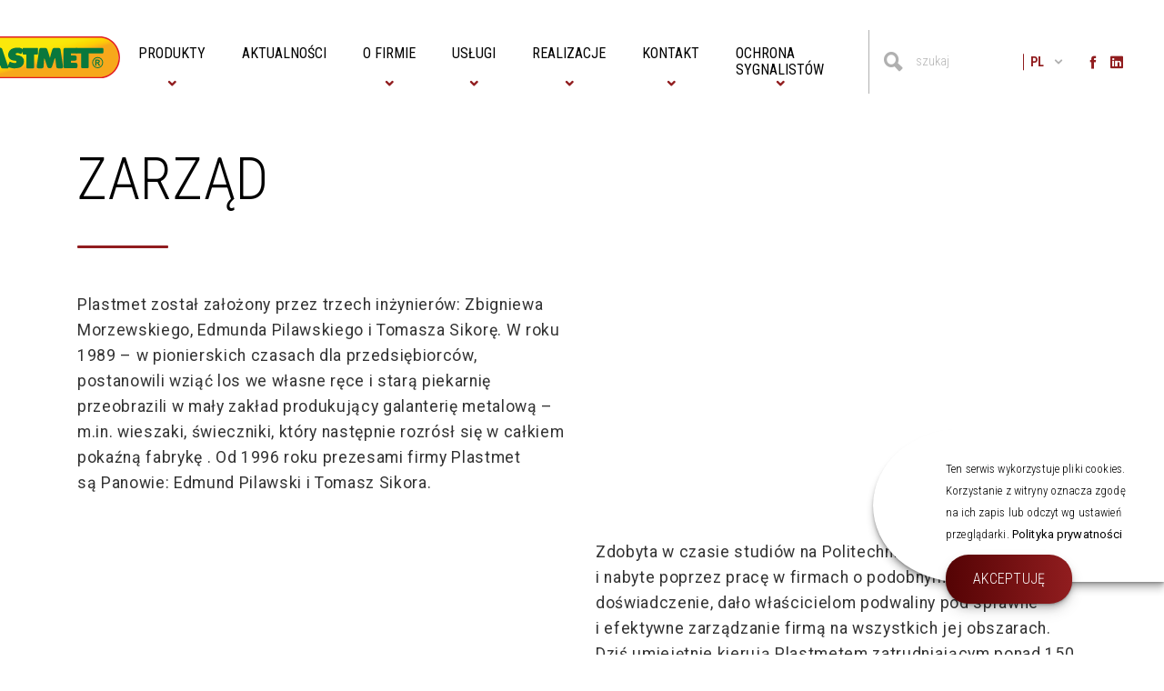

--- FILE ---
content_type: text/html; charset=UTF-8
request_url: https://plastmet.com.pl/zarzad/
body_size: 11907
content:
<!doctype html>
<html lang="pl-PL">

<head>
  <meta charset="UTF-8">
  <meta http-equiv="x-ua-compatible" content="ie=edge">
  <meta name="copyright" content="webtom.pl" />
  <meta name="author" content="Webtom.pl Agencja Interaktywna" />
  <meta name='RATING' content='General' />
  <meta name='REVISIT-AFTER' content='2 days' />
  
  <meta name='MSSmartTagsPreventParsing' content='TRUE' />
  <link rel="profile" href="https://gmpg.org/xfn/11">
  <meta name="viewport" content="width=device-width, initial-scale=1, shrink-to-fit=no">
  <link rel="preconnect" href="https://fonts.googleapis.com">
  <link rel="preconnect" href="https://fonts.gstatic.com" crossorigin>
  <link
    href="https://fonts.googleapis.com/css2?family=Roboto+Condensed:wght@300;400;700&family=Roboto:wght@300;400;700&display=swap"
    rel="stylesheet">
  <meta name='robots' content='max-image-preview:large' />
<link rel="alternate" hreflang="pl" href="https://plastmet.com.pl/zarzad/" />
<link rel="alternate" hreflang="de" href="https://plastmet.com.pl/de/geschaeftsfuehrung/" />
<link rel="alternate" hreflang="x-default" href="https://plastmet.com.pl/zarzad/" />
<meta name="robots" content="index, follow" />
<meta name="googlebot" content="index, follow" />

<meta name="keywords" content="" />
<meta name="description" content="Oferujemy szeroki wybór solidnie wykonanych systemów i urządzeń do najróżniejszych placówek. Meble gastronomiczne, socjalne czy ciągi wydawcze ? to wszystko u nas!" />
<meta property="og:title" rel="nofollow" content="Zarząd - Plastmet - Meble ze stali nierdzewnej i meble malowane proszkowo" />
<meta property="og:locale" rel="nofollow" content="pl_PL" />
<meta property="og:type" rel="nofollow" content='website' />

 

<meta property="og:site_name" rel="nofollow" content="Plastmet - Meble ze stali nierdzewnej i meble malowane proszkowo" />
<meta property="og:description" rel="nofollow" content="Oferujemy szeroki wybór solidnie wykonanych systemów i urządzeń do najróżniejszych placówek. Meble gastronomiczne, socjalne czy ciągi wydawcze ? to wszystko u nas!" />

<meta name='twitter:title' rel="nofollow" content="Zarząd - Plastmet - Meble ze stali nierdzewnej i meble malowane proszkowo" />
<meta name="twitter:description" rel="nofollow" content="Oferujemy szeroki wybór solidnie wykonanych systemów i urządzeń do najróżniejszych placówek. Meble gastronomiczne, socjalne czy ciągi wydawcze ? to wszystko u nas!" />
<title>Zarząd - Plastmet - Meble ze stali nierdzewnej i meble malowane proszkowo</title><link rel='dns-prefetch' href='//cdnjs.cloudflare.com' />

<!-- This site is optimized with the Schema Premium ver.1.1.2.2 - https://schema.press -->
<script type="application/ld+json">[{"@context":"http:\/\/schema.org","@type":"Article","mainEntityOfPage":{"@type":"WebPage","@id":"https:\/\/plastmet.com.pl\/zarzad\/"},"url":"https:\/\/plastmet.com.pl\/zarzad\/","headline":"Zarząd","description":"","image":[],"datePublished":"2020-03-11T15:58:29+01:00","dateModified":"2022-07-21T09:58:59+02:00","author":{"@type":"Person","name":"wojtek","url":""},"publisher":{"@type":"Organization","@id":"https:\/\/plastmet.com.pl\/#organization","name":"Plastmet Sp. z o.o. Sp.k.","logo":{"@type":"ImageObject","@id":"https:\/\/plastmet.com.pl\/#logo","url":"","width":600,"height":60},"image":{"@type":"ImageObject","@id":"https:\/\/plastmet.com.pl\/#logo","url":"","width":600,"height":60}},"articleSection":"","keywords":"","wordCount":0}]</script>
<!-- Schema Premium Plugin -->

<link rel='stylesheet' id='classic-theme-styles-css' href='https://plastmet.com.pl/wp-includes/css/classic-themes.min.css?ver=49327bc6e4bc64addab862d41ea6b576' media='all' />
<style id='global-styles-inline-css'>
body{--wp--preset--color--black: #000000;--wp--preset--color--cyan-bluish-gray: #abb8c3;--wp--preset--color--white: #ffffff;--wp--preset--color--pale-pink: #f78da7;--wp--preset--color--vivid-red: #cf2e2e;--wp--preset--color--luminous-vivid-orange: #ff6900;--wp--preset--color--luminous-vivid-amber: #fcb900;--wp--preset--color--light-green-cyan: #7bdcb5;--wp--preset--color--vivid-green-cyan: #00d084;--wp--preset--color--pale-cyan-blue: #8ed1fc;--wp--preset--color--vivid-cyan-blue: #0693e3;--wp--preset--color--vivid-purple: #9b51e0;--wp--preset--gradient--vivid-cyan-blue-to-vivid-purple: linear-gradient(135deg,rgba(6,147,227,1) 0%,rgb(155,81,224) 100%);--wp--preset--gradient--light-green-cyan-to-vivid-green-cyan: linear-gradient(135deg,rgb(122,220,180) 0%,rgb(0,208,130) 100%);--wp--preset--gradient--luminous-vivid-amber-to-luminous-vivid-orange: linear-gradient(135deg,rgba(252,185,0,1) 0%,rgba(255,105,0,1) 100%);--wp--preset--gradient--luminous-vivid-orange-to-vivid-red: linear-gradient(135deg,rgba(255,105,0,1) 0%,rgb(207,46,46) 100%);--wp--preset--gradient--very-light-gray-to-cyan-bluish-gray: linear-gradient(135deg,rgb(238,238,238) 0%,rgb(169,184,195) 100%);--wp--preset--gradient--cool-to-warm-spectrum: linear-gradient(135deg,rgb(74,234,220) 0%,rgb(151,120,209) 20%,rgb(207,42,186) 40%,rgb(238,44,130) 60%,rgb(251,105,98) 80%,rgb(254,248,76) 100%);--wp--preset--gradient--blush-light-purple: linear-gradient(135deg,rgb(255,206,236) 0%,rgb(152,150,240) 100%);--wp--preset--gradient--blush-bordeaux: linear-gradient(135deg,rgb(254,205,165) 0%,rgb(254,45,45) 50%,rgb(107,0,62) 100%);--wp--preset--gradient--luminous-dusk: linear-gradient(135deg,rgb(255,203,112) 0%,rgb(199,81,192) 50%,rgb(65,88,208) 100%);--wp--preset--gradient--pale-ocean: linear-gradient(135deg,rgb(255,245,203) 0%,rgb(182,227,212) 50%,rgb(51,167,181) 100%);--wp--preset--gradient--electric-grass: linear-gradient(135deg,rgb(202,248,128) 0%,rgb(113,206,126) 100%);--wp--preset--gradient--midnight: linear-gradient(135deg,rgb(2,3,129) 0%,rgb(40,116,252) 100%);--wp--preset--duotone--dark-grayscale: url('#wp-duotone-dark-grayscale');--wp--preset--duotone--grayscale: url('#wp-duotone-grayscale');--wp--preset--duotone--purple-yellow: url('#wp-duotone-purple-yellow');--wp--preset--duotone--blue-red: url('#wp-duotone-blue-red');--wp--preset--duotone--midnight: url('#wp-duotone-midnight');--wp--preset--duotone--magenta-yellow: url('#wp-duotone-magenta-yellow');--wp--preset--duotone--purple-green: url('#wp-duotone-purple-green');--wp--preset--duotone--blue-orange: url('#wp-duotone-blue-orange');--wp--preset--font-size--small: 13px;--wp--preset--font-size--medium: 20px;--wp--preset--font-size--large: 36px;--wp--preset--font-size--x-large: 42px;--wp--preset--spacing--20: 0.44rem;--wp--preset--spacing--30: 0.67rem;--wp--preset--spacing--40: 1rem;--wp--preset--spacing--50: 1.5rem;--wp--preset--spacing--60: 2.25rem;--wp--preset--spacing--70: 3.38rem;--wp--preset--spacing--80: 5.06rem;--wp--preset--shadow--natural: 6px 6px 9px rgba(0, 0, 0, 0.2);--wp--preset--shadow--deep: 12px 12px 50px rgba(0, 0, 0, 0.4);--wp--preset--shadow--sharp: 6px 6px 0px rgba(0, 0, 0, 0.2);--wp--preset--shadow--outlined: 6px 6px 0px -3px rgba(255, 255, 255, 1), 6px 6px rgba(0, 0, 0, 1);--wp--preset--shadow--crisp: 6px 6px 0px rgba(0, 0, 0, 1);}:where(.is-layout-flex){gap: 0.5em;}body .is-layout-flow > .alignleft{float: left;margin-inline-start: 0;margin-inline-end: 2em;}body .is-layout-flow > .alignright{float: right;margin-inline-start: 2em;margin-inline-end: 0;}body .is-layout-flow > .aligncenter{margin-left: auto !important;margin-right: auto !important;}body .is-layout-constrained > .alignleft{float: left;margin-inline-start: 0;margin-inline-end: 2em;}body .is-layout-constrained > .alignright{float: right;margin-inline-start: 2em;margin-inline-end: 0;}body .is-layout-constrained > .aligncenter{margin-left: auto !important;margin-right: auto !important;}body .is-layout-constrained > :where(:not(.alignleft):not(.alignright):not(.alignfull)){max-width: var(--wp--style--global--content-size);margin-left: auto !important;margin-right: auto !important;}body .is-layout-constrained > .alignwide{max-width: var(--wp--style--global--wide-size);}body .is-layout-flex{display: flex;}body .is-layout-flex{flex-wrap: wrap;align-items: center;}body .is-layout-flex > *{margin: 0;}:where(.wp-block-columns.is-layout-flex){gap: 2em;}.has-black-color{color: var(--wp--preset--color--black) !important;}.has-cyan-bluish-gray-color{color: var(--wp--preset--color--cyan-bluish-gray) !important;}.has-white-color{color: var(--wp--preset--color--white) !important;}.has-pale-pink-color{color: var(--wp--preset--color--pale-pink) !important;}.has-vivid-red-color{color: var(--wp--preset--color--vivid-red) !important;}.has-luminous-vivid-orange-color{color: var(--wp--preset--color--luminous-vivid-orange) !important;}.has-luminous-vivid-amber-color{color: var(--wp--preset--color--luminous-vivid-amber) !important;}.has-light-green-cyan-color{color: var(--wp--preset--color--light-green-cyan) !important;}.has-vivid-green-cyan-color{color: var(--wp--preset--color--vivid-green-cyan) !important;}.has-pale-cyan-blue-color{color: var(--wp--preset--color--pale-cyan-blue) !important;}.has-vivid-cyan-blue-color{color: var(--wp--preset--color--vivid-cyan-blue) !important;}.has-vivid-purple-color{color: var(--wp--preset--color--vivid-purple) !important;}.has-black-background-color{background-color: var(--wp--preset--color--black) !important;}.has-cyan-bluish-gray-background-color{background-color: var(--wp--preset--color--cyan-bluish-gray) !important;}.has-white-background-color{background-color: var(--wp--preset--color--white) !important;}.has-pale-pink-background-color{background-color: var(--wp--preset--color--pale-pink) !important;}.has-vivid-red-background-color{background-color: var(--wp--preset--color--vivid-red) !important;}.has-luminous-vivid-orange-background-color{background-color: var(--wp--preset--color--luminous-vivid-orange) !important;}.has-luminous-vivid-amber-background-color{background-color: var(--wp--preset--color--luminous-vivid-amber) !important;}.has-light-green-cyan-background-color{background-color: var(--wp--preset--color--light-green-cyan) !important;}.has-vivid-green-cyan-background-color{background-color: var(--wp--preset--color--vivid-green-cyan) !important;}.has-pale-cyan-blue-background-color{background-color: var(--wp--preset--color--pale-cyan-blue) !important;}.has-vivid-cyan-blue-background-color{background-color: var(--wp--preset--color--vivid-cyan-blue) !important;}.has-vivid-purple-background-color{background-color: var(--wp--preset--color--vivid-purple) !important;}.has-black-border-color{border-color: var(--wp--preset--color--black) !important;}.has-cyan-bluish-gray-border-color{border-color: var(--wp--preset--color--cyan-bluish-gray) !important;}.has-white-border-color{border-color: var(--wp--preset--color--white) !important;}.has-pale-pink-border-color{border-color: var(--wp--preset--color--pale-pink) !important;}.has-vivid-red-border-color{border-color: var(--wp--preset--color--vivid-red) !important;}.has-luminous-vivid-orange-border-color{border-color: var(--wp--preset--color--luminous-vivid-orange) !important;}.has-luminous-vivid-amber-border-color{border-color: var(--wp--preset--color--luminous-vivid-amber) !important;}.has-light-green-cyan-border-color{border-color: var(--wp--preset--color--light-green-cyan) !important;}.has-vivid-green-cyan-border-color{border-color: var(--wp--preset--color--vivid-green-cyan) !important;}.has-pale-cyan-blue-border-color{border-color: var(--wp--preset--color--pale-cyan-blue) !important;}.has-vivid-cyan-blue-border-color{border-color: var(--wp--preset--color--vivid-cyan-blue) !important;}.has-vivid-purple-border-color{border-color: var(--wp--preset--color--vivid-purple) !important;}.has-vivid-cyan-blue-to-vivid-purple-gradient-background{background: var(--wp--preset--gradient--vivid-cyan-blue-to-vivid-purple) !important;}.has-light-green-cyan-to-vivid-green-cyan-gradient-background{background: var(--wp--preset--gradient--light-green-cyan-to-vivid-green-cyan) !important;}.has-luminous-vivid-amber-to-luminous-vivid-orange-gradient-background{background: var(--wp--preset--gradient--luminous-vivid-amber-to-luminous-vivid-orange) !important;}.has-luminous-vivid-orange-to-vivid-red-gradient-background{background: var(--wp--preset--gradient--luminous-vivid-orange-to-vivid-red) !important;}.has-very-light-gray-to-cyan-bluish-gray-gradient-background{background: var(--wp--preset--gradient--very-light-gray-to-cyan-bluish-gray) !important;}.has-cool-to-warm-spectrum-gradient-background{background: var(--wp--preset--gradient--cool-to-warm-spectrum) !important;}.has-blush-light-purple-gradient-background{background: var(--wp--preset--gradient--blush-light-purple) !important;}.has-blush-bordeaux-gradient-background{background: var(--wp--preset--gradient--blush-bordeaux) !important;}.has-luminous-dusk-gradient-background{background: var(--wp--preset--gradient--luminous-dusk) !important;}.has-pale-ocean-gradient-background{background: var(--wp--preset--gradient--pale-ocean) !important;}.has-electric-grass-gradient-background{background: var(--wp--preset--gradient--electric-grass) !important;}.has-midnight-gradient-background{background: var(--wp--preset--gradient--midnight) !important;}.has-small-font-size{font-size: var(--wp--preset--font-size--small) !important;}.has-medium-font-size{font-size: var(--wp--preset--font-size--medium) !important;}.has-large-font-size{font-size: var(--wp--preset--font-size--large) !important;}.has-x-large-font-size{font-size: var(--wp--preset--font-size--x-large) !important;}
.wp-block-navigation a:where(:not(.wp-element-button)){color: inherit;}
:where(.wp-block-columns.is-layout-flex){gap: 2em;}
.wp-block-pullquote{font-size: 1.5em;line-height: 1.6;}
</style>
<link rel='stylesheet' id='contact-form-7-css' href='https://plastmet.com.pl/wp-content/plugins/contact-form-7/includes/css/styles.css?ver=5986466b87544c558ae13432be516eec' media='all' />
<link rel='stylesheet' id='global-css' href='https://plastmet.com.pl/wp-content/themes/plastmet/resources/assets/css/global.min.css?ver=8194add692931302999a317bd9d12785' media='all' />
<link rel='stylesheet' id='page-css' href='https://plastmet.com.pl/wp-content/themes/plastmet/resources/assets/css/page.min.css?ver=8194add692931302999a317bd9d12785' media='all' />
<link rel='stylesheet' id='ari-fancybox-css' href='https://plastmet.com.pl/wp-content/plugins/ari-fancy-lightbox/assets/fancybox/jquery.fancybox.min.css?ver=806f3d7653306f04b3c6754101783dc3' media='all' />
<script src='//cdnjs.cloudflare.com/ajax/libs/jquery/3.6.0/jquery.min.js' id='jquery-js'></script>
<script id='ari-fancybox-js-extra'>
var ARI_FANCYBOX = {"lightbox":{"backFocus":false,"trapFocus":false,"thumbs":{"hideOnClose":false},"touch":{"vertical":true,"momentum":true},"buttons":["slideShow","fullScreen","thumbs","close"],"lang":"custom","i18n":{"custom":{"PREV":"Previous","NEXT":"Next","PLAY_START":"Start slideshow (P)","PLAY_STOP":"Stop slideshow (P)","FULL_SCREEN":"Full screen (F)","THUMBS":"Thumbnails (G)","CLOSE":"Close (Esc)","ERROR":"The requested content cannot be loaded. <br\/> Please try again later."}}},"convert":{"images":{"convert":true,"post_grouping":true,"grouping_selector":"A[rel=commune]","convertNameSmart":true},"pdf":{"convert":true}},"viewers":{"pdfjs":{"url":"https:\/\/plastmet.com.pl\/wp-content\/plugins\/ari-fancy-lightbox\/assets\/pdfjs\/web\/viewer.html"}}};
</script>
<script src='https://plastmet.com.pl/wp-content/plugins/ari-fancy-lightbox/assets/fancybox/jquery.fancybox.min.js?ver=806f3d7653306f04b3c6754101783dc3' id='ari-fancybox-js'></script>
<link rel="https://api.w.org/" href="https://plastmet.com.pl/wp-json/" /><link rel="alternate" type="application/json" href="https://plastmet.com.pl/wp-json/wp/v2/pages/535" /><link rel="canonical" href="https://plastmet.com.pl/zarzad/" />
<link rel='shortlink' href='https://plastmet.com.pl/?p=535' />
<link rel="alternate" type="application/json+oembed" href="https://plastmet.com.pl/wp-json/oembed/1.0/embed?url=https%3A%2F%2Fplastmet.com.pl%2Fzarzad%2F" />
<link rel="alternate" type="text/xml+oembed" href="https://plastmet.com.pl/wp-json/oembed/1.0/embed?url=https%3A%2F%2Fplastmet.com.pl%2Fzarzad%2F&#038;format=xml" />
<meta name="generator" content="WPML ver:4.6.4 stt:3,40;" />
<style type="text/css">BODY .fancybox-container{z-index:200000}BODY .fancybox-is-open .fancybox-bg{opacity:0.87}BODY .fancybox-bg {background-color:#0f0f11}BODY .fancybox-thumbs {background-color:#ffffff}</style><style>.recentcomments a{display:inline !important;padding:0 !important;margin:0 !important;}</style><link rel="icon" href="https://plastmet.com.pl/wp-content/uploads/2020/11/fav-50x50.png" sizes="32x32" />
<link rel="icon" href="https://plastmet.com.pl/wp-content/uploads/2020/11/fav-e1605858911632.png" sizes="192x192" />
<link rel="apple-touch-icon" href="https://plastmet.com.pl/wp-content/uploads/2020/11/fav-e1605858911632.png" />
<meta name="msapplication-TileImage" content="https://plastmet.com.pl/wp-content/uploads/2020/11/fav-e1605858911632.png" />

  <script defer async src="https://www.googletagmanager.com/gtag/js?id=UA-7948746-1"></script>
<script>
    window.addEventListener('DOMContentLoaded', (event) => {
     window.dataLayer = window.dataLayer || [];

     function gtag() {
     dataLayer.push(arguments);
     }
     gtag('js', new Date());
     gtag('config', 'UA-6092837-47');
     gtag('config', 'UA-7948746-1');
    });
</script>

</head>

<body class="page-template-default page page-id-535 wp-custom-logo zarzad app-data index-data singular-data page-data page-535-data page-zarzad-data user-chrome user-desktop user-osx" itemscope="" itemtype="http://schema.org/WebPage">

  <main id="main" role="document">
    
            <div class="section section-movie  section-spacing ">
                    <div class="container">
            <div class="row">
                <div class="section-content col-xl-6 col-12">
                    <h2>Zarząd</h2>
<p>Plastmet został założony przez trzech inżynierów: Zbigniewa Morzewskiego, Edmunda Pilawskiego i&nbsp;Tomasza Sikorę. W&nbsp;roku 1989 – w&nbsp;pionierskich czasach dla&nbsp;przedsiębiorców, postanowili wziąć los we&nbsp;własne ręce i&nbsp;starą piekarnię przeobrazili w&nbsp;mały zakład produkujący galanterię metalową – m.in. wieszaki, świeczniki, który następnie rozrósł się&nbsp;w&nbsp;całkiem pokaźną fabrykę . Od&nbsp;1996 roku prezesami firmy Plastmet są&nbsp;Panowie: Edmund Pilawski i&nbsp;Tomasz Sikora.</p>
 
                </div>
        <div
        class="col-xl-6 px-lg-4 col-12 d-flex justify-content-center flex-column movie-container embed-responsive-16by9">
                    <iframe title="Plastmet Sp. z o.o. Sp. k." width="640" height="360" src="https://www.youtube.com/embed/S2ZaChjnR2Q?feature=oembed" frameborder="0" allow="accelerometer; autoplay; clipboard-write; encrypted-media; gyroscope; picture-in-picture; web-share" referrerpolicy="strict-origin-when-cross-origin" allowfullscreen></iframe>
            </div>
</div>
</div>
</div>
          <div class="section section-content_ti  container">
    <div class="row">
        <div
            class="col-xl-6 col-12 justify-content-center align-items-center d-flex  order-2 ">
            <div class="section-content">
                                    <p>Zdobyta w&nbsp;czasie studiów na&nbsp;Politechnice Poznańskiej wiedza i&nbsp;nabyte poprzez pracę w&nbsp;firmach o&nbsp;podobnym profilu doświadczenie, dało właścicielom podwaliny pod&nbsp;sprawne i&nbsp;efektywne zarządzanie firmą na&nbsp;wszystkich jej obszarach. Dziś umiejętnie kierują Plastmetem zatrudniającym ponad 150 pracowników. Ich&nbsp;zaangażowanie, które zaszczepili u&nbsp;swojej załogi, kreuje cel zostania wiodącym producentem wyposażenia gastronomicznego i&nbsp;mebli malowanych proszkowo na&nbsp;rynku polskim. Od&nbsp;ponad trzydziestu lat z&nbsp;pasją tworzą coraz szerszy asortyment, o&nbsp;coraz bardziej wyszukanych rozwiązaniach technologicznych, funkcjonalny, trwały, a&nbsp;przede wszystkim posiadający coraz śmielsze wzornictwo.</p>
 
                                            </div>
        </div>
        <div
            class="col-xl-6 col-12 overflow-h d-flex flex-column justify-content-center  order-1 ">
                    </div>
    </div>
</div>
      
  </main>
  <header id="header" class="fixed-top d-flex flex-nowrap">

    <figure class="navbar-brand-mobile">
    <a href="https://plastmet.com.pl/" title="Plastmet - Meble ze stali nierdzewnej i meble malowane proszkowo">
        <img class="img-fluid" src="https://plastmet.com.pl/wp-content/uploads/2020/02/logo.svg" alt="Plastmet - Meble ze stali nierdzewnej i meble malowane proszkowo">
    </a>
</figure>


    <nav id="navigation" class="navbar">
        <figure class="navbar-brand">
    <a href="https://plastmet.com.pl/" title="Plastmet - Meble ze stali nierdzewnej i meble malowane proszkowo">
        <img class="img-fluid" src="https://plastmet.com.pl/wp-content/uploads/2020/02/logo.svg" alt="Plastmet - Meble ze stali nierdzewnej i meble malowane proszkowo">
    </a>
</figure>

<div class=" ul-wrap">

    
        <div class="navbar-collapse"><ul id="navbar-nav" class="navbar-nav"><li itemscope="itemscope" itemtype="https://www.schema.org/SiteNavigationElement" id="menu-item-1681" class="nav-item dropdown "><span class="slide-down"><svg xmlns="http://www.w3.org/2000/svg" viewBox="0 0 1000 1000"
                height="15" width="15" xmlns:xlink="http://www.w3.org/1999/xlink">
                <glyph glyph-name="rounded-down" unicode="&#xea99;" horiz-adv-x="1000" />
                <path fill="#ffffff"
                    d="M785.7 419.9l-251 251c-9.600000000000023 9.600000000000023-22.100000000000023 14.300000000000068-34.60000000000002 14.300000000000068s-25.100000000000023-4.800000000000068-34.60000000000002-14.300000000000068l-251-251c-19.099999999999994-19.099999999999966-19.099999999999994-50.099999999999966 0-69.29999999999995l21.599999999999994-21.600000000000023c19.099999999999994-19.100000000000023 50.099999999999994-19.100000000000023 69.29999999999998 0l160.20000000000005 160.2c9.599999999999966 9.600000000000023 22.099999999999966 14.300000000000011 34.599999999999966 14.300000000000011s25.099999999999966-4.800000000000011 34.599999999999966-14.300000000000011l160.20000000000005-160.2c19.100000000000023-19.100000000000023 50.10000000000002-19.100000000000023 69.29999999999995 0l21.600000000000023 21.600000000000023c18.899999999999977 19.19999999999999 18.899999999999977 50.19999999999999-0.1999999999999318 69.29999999999995z" />
            </svg></span><a title="Produkty" class="nav-link dropdown-toggle" href="https://plastmet.com.pl/produkty/" role="button" data-toggle="dropdown" aria-haspopup="true" aria-expanded="false" itemprop="url"><meta itemprop="name" content="Produkty"><span>Produkty</span></a>
<ul class="dropdown-menu" >
	<li itemscope="itemscope" itemtype="https://www.schema.org/SiteNavigationElement" id="menu-item-7330" class="nav-item dropdown "><span class="slide-down"><svg xmlns="http://www.w3.org/2000/svg" viewBox="0 0 1000 1000"
                height="15" width="15" xmlns:xlink="http://www.w3.org/1999/xlink">
                <glyph glyph-name="rounded-down" unicode="&#xea99;" horiz-adv-x="1000" />
                <path fill="#ffffff"
                    d="M785.7 419.9l-251 251c-9.600000000000023 9.600000000000023-22.100000000000023 14.300000000000068-34.60000000000002 14.300000000000068s-25.100000000000023-4.800000000000068-34.60000000000002-14.300000000000068l-251-251c-19.099999999999994-19.099999999999966-19.099999999999994-50.099999999999966 0-69.29999999999995l21.599999999999994-21.600000000000023c19.099999999999994-19.100000000000023 50.099999999999994-19.100000000000023 69.29999999999998 0l160.20000000000005 160.2c9.599999999999966 9.600000000000023 22.099999999999966 14.300000000000011 34.599999999999966 14.300000000000011s25.099999999999966-4.800000000000011 34.599999999999966-14.300000000000011l160.20000000000005-160.2c19.100000000000023-19.100000000000023 50.10000000000002-19.100000000000023 69.29999999999995 0l21.600000000000023 21.600000000000023c18.899999999999977 19.19999999999999 18.899999999999977 50.19999999999999-0.1999999999999318 69.29999999999995z" />
            </svg></span><a title="Gastronomia" class="nav-link" href="https://plastmet.com.pl/produkty/kategoria/gastronomia/" itemprop="url"><meta itemprop="name" content="Gastronomia"><span>Gastronomia</span></a>
	<ul class="dropdown-menu" >
		<li itemscope="itemscope" itemtype="https://www.schema.org/SiteNavigationElement" id="menu-item-7331" class="nav-item dropdown "><span class="slide-down"><svg xmlns="http://www.w3.org/2000/svg" viewBox="0 0 1000 1000"
                height="15" width="15" xmlns:xlink="http://www.w3.org/1999/xlink">
                <glyph glyph-name="rounded-down" unicode="&#xea99;" horiz-adv-x="1000" />
                <path fill="#ffffff"
                    d="M785.7 419.9l-251 251c-9.600000000000023 9.600000000000023-22.100000000000023 14.300000000000068-34.60000000000002 14.300000000000068s-25.100000000000023-4.800000000000068-34.60000000000002-14.300000000000068l-251-251c-19.099999999999994-19.099999999999966-19.099999999999994-50.099999999999966 0-69.29999999999995l21.599999999999994-21.600000000000023c19.099999999999994-19.100000000000023 50.099999999999994-19.100000000000023 69.29999999999998 0l160.20000000000005 160.2c9.599999999999966 9.600000000000023 22.099999999999966 14.300000000000011 34.599999999999966 14.300000000000011s25.099999999999966-4.800000000000011 34.599999999999966-14.300000000000011l160.20000000000005-160.2c19.100000000000023-19.100000000000023 50.10000000000002-19.100000000000023 69.29999999999995 0l21.600000000000023 21.600000000000023c18.899999999999977 19.19999999999999 18.899999999999977 50.19999999999999-0.1999999999999318 69.29999999999995z" />
            </svg></span><a title="Ciągi wydawcze" class="nav-link" href="https://plastmet.com.pl/produkty/kategoria/gastronomia/ciagi-wydawcze/" itemprop="url"><meta itemprop="name" content="Ciągi wydawcze"><span>Ciągi wydawcze</span></a>
		<ul class="dropdown-menu" >
			<li itemscope="itemscope" itemtype="https://www.schema.org/SiteNavigationElement" id="menu-item-7332" class="nav-item "><span class="slide-down"><svg xmlns="http://www.w3.org/2000/svg" viewBox="0 0 1000 1000"
                height="15" width="15" xmlns:xlink="http://www.w3.org/1999/xlink">
                <glyph glyph-name="rounded-down" unicode="&#xea99;" horiz-adv-x="1000" />
                <path fill="#ffffff"
                    d="M785.7 419.9l-251 251c-9.600000000000023 9.600000000000023-22.100000000000023 14.300000000000068-34.60000000000002 14.300000000000068s-25.100000000000023-4.800000000000068-34.60000000000002-14.300000000000068l-251-251c-19.099999999999994-19.099999999999966-19.099999999999994-50.099999999999966 0-69.29999999999995l21.599999999999994-21.600000000000023c19.099999999999994-19.100000000000023 50.099999999999994-19.100000000000023 69.29999999999998 0l160.20000000000005 160.2c9.599999999999966 9.600000000000023 22.099999999999966 14.300000000000011 34.599999999999966 14.300000000000011s25.099999999999966-4.800000000000011 34.599999999999966-14.300000000000011l160.20000000000005-160.2c19.100000000000023-19.100000000000023 50.10000000000002-19.100000000000023 69.29999999999995 0l21.600000000000023 21.600000000000023c18.899999999999977 19.19999999999999 18.899999999999977 50.19999999999999-0.1999999999999318 69.29999999999995z" />
            </svg></span><a title="Elementy stelażowe do zabudowy" class="nav-link" href="https://plastmet.com.pl/produkty/kategoria/gastronomia/ciagi-wydawcze/elementy-stelazowe-do-zabudowy/" itemprop="url"><meta itemprop="name" content="Elementy stelażowe do zabudowy"><span>Elementy stelażowe do zabudowy</span></a></li>
			<li itemscope="itemscope" itemtype="https://www.schema.org/SiteNavigationElement" id="menu-item-7333" class="nav-item "><span class="slide-down"><svg xmlns="http://www.w3.org/2000/svg" viewBox="0 0 1000 1000"
                height="15" width="15" xmlns:xlink="http://www.w3.org/1999/xlink">
                <glyph glyph-name="rounded-down" unicode="&#xea99;" horiz-adv-x="1000" />
                <path fill="#ffffff"
                    d="M785.7 419.9l-251 251c-9.600000000000023 9.600000000000023-22.100000000000023 14.300000000000068-34.60000000000002 14.300000000000068s-25.100000000000023-4.800000000000068-34.60000000000002-14.300000000000068l-251-251c-19.099999999999994-19.099999999999966-19.099999999999994-50.099999999999966 0-69.29999999999995l21.599999999999994-21.600000000000023c19.099999999999994-19.100000000000023 50.099999999999994-19.100000000000023 69.29999999999998 0l160.20000000000005 160.2c9.599999999999966 9.600000000000023 22.099999999999966 14.300000000000011 34.599999999999966 14.300000000000011s25.099999999999966-4.800000000000011 34.599999999999966-14.300000000000011l160.20000000000005-160.2c19.100000000000023-19.100000000000023 50.10000000000002-19.100000000000023 69.29999999999995 0l21.600000000000023 21.600000000000023c18.899999999999977 19.19999999999999 18.899999999999977 50.19999999999999-0.1999999999999318 69.29999999999995z" />
            </svg></span><a title="Elementy korpusowe do zabudowy" class="nav-link" href="https://plastmet.com.pl/produkty/kategoria/gastronomia/ciagi-wydawcze/elementy-korpusowe-do-zabudowy/" itemprop="url"><meta itemprop="name" content="Elementy korpusowe do zabudowy"><span>Elementy korpusowe do zabudowy</span></a></li>
			<li itemscope="itemscope" itemtype="https://www.schema.org/SiteNavigationElement" id="menu-item-7334" class="nav-item "><span class="slide-down"><svg xmlns="http://www.w3.org/2000/svg" viewBox="0 0 1000 1000"
                height="15" width="15" xmlns:xlink="http://www.w3.org/1999/xlink">
                <glyph glyph-name="rounded-down" unicode="&#xea99;" horiz-adv-x="1000" />
                <path fill="#ffffff"
                    d="M785.7 419.9l-251 251c-9.600000000000023 9.600000000000023-22.100000000000023 14.300000000000068-34.60000000000002 14.300000000000068s-25.100000000000023-4.800000000000068-34.60000000000002-14.300000000000068l-251-251c-19.099999999999994-19.099999999999966-19.099999999999994-50.099999999999966 0-69.29999999999995l21.599999999999994-21.600000000000023c19.099999999999994-19.100000000000023 50.099999999999994-19.100000000000023 69.29999999999998 0l160.20000000000005 160.2c9.599999999999966 9.600000000000023 22.099999999999966 14.300000000000011 34.599999999999966 14.300000000000011s25.099999999999966-4.800000000000011 34.599999999999966-14.300000000000011l160.20000000000005-160.2c19.100000000000023-19.100000000000023 50.10000000000002-19.100000000000023 69.29999999999995 0l21.600000000000023 21.600000000000023c18.899999999999977 19.19999999999999 18.899999999999977 50.19999999999999-0.1999999999999318 69.29999999999995z" />
            </svg></span><a title="Elementy chłodnicze" class="nav-link" href="https://plastmet.com.pl/produkty/kategoria/gastronomia/ciagi-wydawcze/elementy-chlodnicze/" itemprop="url"><meta itemprop="name" content="Elementy chłodnicze"><span>Elementy chłodnicze</span></a></li>
			<li itemscope="itemscope" itemtype="https://www.schema.org/SiteNavigationElement" id="menu-item-7335" class="nav-item "><span class="slide-down"><svg xmlns="http://www.w3.org/2000/svg" viewBox="0 0 1000 1000"
                height="15" width="15" xmlns:xlink="http://www.w3.org/1999/xlink">
                <glyph glyph-name="rounded-down" unicode="&#xea99;" horiz-adv-x="1000" />
                <path fill="#ffffff"
                    d="M785.7 419.9l-251 251c-9.600000000000023 9.600000000000023-22.100000000000023 14.300000000000068-34.60000000000002 14.300000000000068s-25.100000000000023-4.800000000000068-34.60000000000002-14.300000000000068l-251-251c-19.099999999999994-19.099999999999966-19.099999999999994-50.099999999999966 0-69.29999999999995l21.599999999999994-21.600000000000023c19.099999999999994-19.100000000000023 50.099999999999994-19.100000000000023 69.29999999999998 0l160.20000000000005 160.2c9.599999999999966 9.600000000000023 22.099999999999966 14.300000000000011 34.599999999999966 14.300000000000011s25.099999999999966-4.800000000000011 34.599999999999966-14.300000000000011l160.20000000000005-160.2c19.100000000000023-19.100000000000023 50.10000000000002-19.100000000000023 69.29999999999995 0l21.600000000000023 21.600000000000023c18.899999999999977 19.19999999999999 18.899999999999977 50.19999999999999-0.1999999999999318 69.29999999999995z" />
            </svg></span><a title="Bufety wydawcze" class="nav-link" href="https://plastmet.com.pl/produkty/kategoria/gastronomia/ciagi-wydawcze/bufety-wydawcze/" itemprop="url"><meta itemprop="name" content="Bufety wydawcze"><span>Bufety wydawcze</span></a></li>
		</ul>
</li>
		<li itemscope="itemscope" itemtype="https://www.schema.org/SiteNavigationElement" id="menu-item-7336" class="nav-item dropdown "><span class="slide-down"><svg xmlns="http://www.w3.org/2000/svg" viewBox="0 0 1000 1000"
                height="15" width="15" xmlns:xlink="http://www.w3.org/1999/xlink">
                <glyph glyph-name="rounded-down" unicode="&#xea99;" horiz-adv-x="1000" />
                <path fill="#ffffff"
                    d="M785.7 419.9l-251 251c-9.600000000000023 9.600000000000023-22.100000000000023 14.300000000000068-34.60000000000002 14.300000000000068s-25.100000000000023-4.800000000000068-34.60000000000002-14.300000000000068l-251-251c-19.099999999999994-19.099999999999966-19.099999999999994-50.099999999999966 0-69.29999999999995l21.599999999999994-21.600000000000023c19.099999999999994-19.100000000000023 50.099999999999994-19.100000000000023 69.29999999999998 0l160.20000000000005 160.2c9.599999999999966 9.600000000000023 22.099999999999966 14.300000000000011 34.599999999999966 14.300000000000011s25.099999999999966-4.800000000000011 34.599999999999966-14.300000000000011l160.20000000000005-160.2c19.100000000000023-19.100000000000023 50.10000000000002-19.100000000000023 69.29999999999995 0l21.600000000000023 21.600000000000023c18.899999999999977 19.19999999999999 18.899999999999977 50.19999999999999-0.1999999999999318 69.29999999999995z" />
            </svg></span><a title="Urządzenia gastronomiczne" class="nav-link" href="https://plastmet.com.pl/produkty/kategoria/gastronomia/urzadzenia-gastronomiczne/" itemprop="url"><meta itemprop="name" content="Urządzenia gastronomiczne"><span>Urządzenia gastronomiczne</span></a>
		<ul class="dropdown-menu" >
			<li itemscope="itemscope" itemtype="https://www.schema.org/SiteNavigationElement" id="menu-item-7337" class="nav-item "><span class="slide-down"><svg xmlns="http://www.w3.org/2000/svg" viewBox="0 0 1000 1000"
                height="15" width="15" xmlns:xlink="http://www.w3.org/1999/xlink">
                <glyph glyph-name="rounded-down" unicode="&#xea99;" horiz-adv-x="1000" />
                <path fill="#ffffff"
                    d="M785.7 419.9l-251 251c-9.600000000000023 9.600000000000023-22.100000000000023 14.300000000000068-34.60000000000002 14.300000000000068s-25.100000000000023-4.800000000000068-34.60000000000002-14.300000000000068l-251-251c-19.099999999999994-19.099999999999966-19.099999999999994-50.099999999999966 0-69.29999999999995l21.599999999999994-21.600000000000023c19.099999999999994-19.100000000000023 50.099999999999994-19.100000000000023 69.29999999999998 0l160.20000000000005 160.2c9.599999999999966 9.600000000000023 22.099999999999966 14.300000000000011 34.599999999999966 14.300000000000011s25.099999999999966-4.800000000000011 34.599999999999966-14.300000000000011l160.20000000000005-160.2c19.100000000000023-19.100000000000023 50.10000000000002-19.100000000000023 69.29999999999995 0l21.600000000000023 21.600000000000023c18.899999999999977 19.19999999999999 18.899999999999977 50.19999999999999-0.1999999999999318 69.29999999999995z" />
            </svg></span><a title="Urządzenia grzewcze" class="nav-link" href="https://plastmet.com.pl/produkty/kategoria/gastronomia/urzadzenia-gastronomiczne/urzadzenia-grzewcze/" itemprop="url"><meta itemprop="name" content="Urządzenia grzewcze"><span>Urządzenia grzewcze</span></a></li>
			<li itemscope="itemscope" itemtype="https://www.schema.org/SiteNavigationElement" id="menu-item-7338" class="nav-item "><span class="slide-down"><svg xmlns="http://www.w3.org/2000/svg" viewBox="0 0 1000 1000"
                height="15" width="15" xmlns:xlink="http://www.w3.org/1999/xlink">
                <glyph glyph-name="rounded-down" unicode="&#xea99;" horiz-adv-x="1000" />
                <path fill="#ffffff"
                    d="M785.7 419.9l-251 251c-9.600000000000023 9.600000000000023-22.100000000000023 14.300000000000068-34.60000000000002 14.300000000000068s-25.100000000000023-4.800000000000068-34.60000000000002-14.300000000000068l-251-251c-19.099999999999994-19.099999999999966-19.099999999999994-50.099999999999966 0-69.29999999999995l21.599999999999994-21.600000000000023c19.099999999999994-19.100000000000023 50.099999999999994-19.100000000000023 69.29999999999998 0l160.20000000000005 160.2c9.599999999999966 9.600000000000023 22.099999999999966 14.300000000000011 34.599999999999966 14.300000000000011s25.099999999999966-4.800000000000011 34.599999999999966-14.300000000000011l160.20000000000005-160.2c19.100000000000023-19.100000000000023 50.10000000000002-19.100000000000023 69.29999999999995 0l21.600000000000023 21.600000000000023c18.899999999999977 19.19999999999999 18.899999999999977 50.19999999999999-0.1999999999999318 69.29999999999995z" />
            </svg></span><a title="Urządzenia chłodnicze" class="nav-link" href="https://plastmet.com.pl/produkty/kategoria/gastronomia/urzadzenia-gastronomiczne/urzadzenia-chlodnicze/" itemprop="url"><meta itemprop="name" content="Urządzenia chłodnicze"><span>Urządzenia chłodnicze</span></a></li>
			<li itemscope="itemscope" itemtype="https://www.schema.org/SiteNavigationElement" id="menu-item-7339" class="nav-item "><span class="slide-down"><svg xmlns="http://www.w3.org/2000/svg" viewBox="0 0 1000 1000"
                height="15" width="15" xmlns:xlink="http://www.w3.org/1999/xlink">
                <glyph glyph-name="rounded-down" unicode="&#xea99;" horiz-adv-x="1000" />
                <path fill="#ffffff"
                    d="M785.7 419.9l-251 251c-9.600000000000023 9.600000000000023-22.100000000000023 14.300000000000068-34.60000000000002 14.300000000000068s-25.100000000000023-4.800000000000068-34.60000000000002-14.300000000000068l-251-251c-19.099999999999994-19.099999999999966-19.099999999999994-50.099999999999966 0-69.29999999999995l21.599999999999994-21.600000000000023c19.099999999999994-19.100000000000023 50.099999999999994-19.100000000000023 69.29999999999998 0l160.20000000000005 160.2c9.599999999999966 9.600000000000023 22.099999999999966 14.300000000000011 34.599999999999966 14.300000000000011s25.099999999999966-4.800000000000011 34.599999999999966-14.300000000000011l160.20000000000005-160.2c19.100000000000023-19.100000000000023 50.10000000000002-19.100000000000023 69.29999999999995 0l21.600000000000023 21.600000000000023c18.899999999999977 19.19999999999999 18.899999999999977 50.19999999999999-0.1999999999999318 69.29999999999995z" />
            </svg></span><a title="Urządzenia elektryczne" class="nav-link" href="https://plastmet.com.pl/produkty/kategoria/gastronomia/urzadzenia-gastronomiczne/urzadzenia-elektryczne/" itemprop="url"><meta itemprop="name" content="Urządzenia elektryczne"><span>Urządzenia elektryczne</span></a></li>
			<li itemscope="itemscope" itemtype="https://www.schema.org/SiteNavigationElement" id="menu-item-7340" class="nav-item "><span class="slide-down"><svg xmlns="http://www.w3.org/2000/svg" viewBox="0 0 1000 1000"
                height="15" width="15" xmlns:xlink="http://www.w3.org/1999/xlink">
                <glyph glyph-name="rounded-down" unicode="&#xea99;" horiz-adv-x="1000" />
                <path fill="#ffffff"
                    d="M785.7 419.9l-251 251c-9.600000000000023 9.600000000000023-22.100000000000023 14.300000000000068-34.60000000000002 14.300000000000068s-25.100000000000023-4.800000000000068-34.60000000000002-14.300000000000068l-251-251c-19.099999999999994-19.099999999999966-19.099999999999994-50.099999999999966 0-69.29999999999995l21.599999999999994-21.600000000000023c19.099999999999994-19.100000000000023 50.099999999999994-19.100000000000023 69.29999999999998 0l160.20000000000005 160.2c9.599999999999966 9.600000000000023 22.099999999999966 14.300000000000011 34.599999999999966 14.300000000000011s25.099999999999966-4.800000000000011 34.599999999999966-14.300000000000011l160.20000000000005-160.2c19.100000000000023-19.100000000000023 50.10000000000002-19.100000000000023 69.29999999999995 0l21.600000000000023 21.600000000000023c18.899999999999977 19.19999999999999 18.899999999999977 50.19999999999999-0.1999999999999318 69.29999999999995z" />
            </svg></span><a title="Drop-IN" class="nav-link" href="https://plastmet.com.pl/produkty/kategoria/gastronomia/urzadzenia-gastronomiczne/drop-in/" itemprop="url"><meta itemprop="name" content="Drop-IN"><span>Drop-IN</span></a></li>
			<li itemscope="itemscope" itemtype="https://www.schema.org/SiteNavigationElement" id="menu-item-7341" class="nav-item "><span class="slide-down"><svg xmlns="http://www.w3.org/2000/svg" viewBox="0 0 1000 1000"
                height="15" width="15" xmlns:xlink="http://www.w3.org/1999/xlink">
                <glyph glyph-name="rounded-down" unicode="&#xea99;" horiz-adv-x="1000" />
                <path fill="#ffffff"
                    d="M785.7 419.9l-251 251c-9.600000000000023 9.600000000000023-22.100000000000023 14.300000000000068-34.60000000000002 14.300000000000068s-25.100000000000023-4.800000000000068-34.60000000000002-14.300000000000068l-251-251c-19.099999999999994-19.099999999999966-19.099999999999994-50.099999999999966 0-69.29999999999995l21.599999999999994-21.600000000000023c19.099999999999994-19.100000000000023 50.099999999999994-19.100000000000023 69.29999999999998 0l160.20000000000005 160.2c9.599999999999966 9.600000000000023 22.099999999999966 14.300000000000011 34.599999999999966 14.300000000000011s25.099999999999966-4.800000000000011 34.599999999999966-14.300000000000011l160.20000000000005-160.2c19.100000000000023-19.100000000000023 50.10000000000002-19.100000000000023 69.29999999999995 0l21.600000000000023 21.600000000000023c18.899999999999977 19.19999999999999 18.899999999999977 50.19999999999999-0.1999999999999318 69.29999999999995z" />
            </svg></span><a title="Urządzenia indukcyjne – kuchnie i taborety" class="nav-link" href="https://plastmet.com.pl/produkty/kategoria/gastronomia/urzadzenia-gastronomiczne/urzadzenia-indukcyjne-kuchnie-i-taborety/" itemprop="url"><meta itemprop="name" content="Urządzenia indukcyjne – kuchnie i taborety"><span>Urządzenia indukcyjne – kuchnie i taborety</span></a></li>
			<li itemscope="itemscope" itemtype="https://www.schema.org/SiteNavigationElement" id="menu-item-7342" class="nav-item "><span class="slide-down"><svg xmlns="http://www.w3.org/2000/svg" viewBox="0 0 1000 1000"
                height="15" width="15" xmlns:xlink="http://www.w3.org/1999/xlink">
                <glyph glyph-name="rounded-down" unicode="&#xea99;" horiz-adv-x="1000" />
                <path fill="#ffffff"
                    d="M785.7 419.9l-251 251c-9.600000000000023 9.600000000000023-22.100000000000023 14.300000000000068-34.60000000000002 14.300000000000068s-25.100000000000023-4.800000000000068-34.60000000000002-14.300000000000068l-251-251c-19.099999999999994-19.099999999999966-19.099999999999994-50.099999999999966 0-69.29999999999995l21.599999999999994-21.600000000000023c19.099999999999994-19.100000000000023 50.099999999999994-19.100000000000023 69.29999999999998 0l160.20000000000005 160.2c9.599999999999966 9.600000000000023 22.099999999999966 14.300000000000011 34.599999999999966 14.300000000000011s25.099999999999966-4.800000000000011 34.599999999999966-14.300000000000011l160.20000000000005-160.2c19.100000000000023-19.100000000000023 50.10000000000002-19.100000000000023 69.29999999999995 0l21.600000000000023 21.600000000000023c18.899999999999977 19.19999999999999 18.899999999999977 50.19999999999999-0.1999999999999318 69.29999999999995z" />
            </svg></span><a title="Bloki Kuchenne" class="nav-link" href="https://plastmet.com.pl/produkty/kategoria/gastronomia/urzadzenia-gastronomiczne/bloki-kuchenne/" itemprop="url"><meta itemprop="name" content="Bloki Kuchenne"><span>Bloki Kuchenne</span></a></li>
		</ul>
</li>
		<li itemscope="itemscope" itemtype="https://www.schema.org/SiteNavigationElement" id="menu-item-7343" class="nav-item dropdown "><span class="slide-down"><svg xmlns="http://www.w3.org/2000/svg" viewBox="0 0 1000 1000"
                height="15" width="15" xmlns:xlink="http://www.w3.org/1999/xlink">
                <glyph glyph-name="rounded-down" unicode="&#xea99;" horiz-adv-x="1000" />
                <path fill="#ffffff"
                    d="M785.7 419.9l-251 251c-9.600000000000023 9.600000000000023-22.100000000000023 14.300000000000068-34.60000000000002 14.300000000000068s-25.100000000000023-4.800000000000068-34.60000000000002-14.300000000000068l-251-251c-19.099999999999994-19.099999999999966-19.099999999999994-50.099999999999966 0-69.29999999999995l21.599999999999994-21.600000000000023c19.099999999999994-19.100000000000023 50.099999999999994-19.100000000000023 69.29999999999998 0l160.20000000000005 160.2c9.599999999999966 9.600000000000023 22.099999999999966 14.300000000000011 34.599999999999966 14.300000000000011s25.099999999999966-4.800000000000011 34.599999999999966-14.300000000000011l160.20000000000005-160.2c19.100000000000023-19.100000000000023 50.10000000000002-19.100000000000023 69.29999999999995 0l21.600000000000023 21.600000000000023c18.899999999999977 19.19999999999999 18.899999999999977 50.19999999999999-0.1999999999999318 69.29999999999995z" />
            </svg></span><a title="Meble gastronomiczne" class="nav-link" href="https://plastmet.com.pl/produkty/kategoria/gastronomia/meble-gastronomiczne/" itemprop="url"><meta itemprop="name" content="Meble gastronomiczne"><span>Meble gastronomiczne</span></a>
		<ul class="dropdown-menu" >
			<li itemscope="itemscope" itemtype="https://www.schema.org/SiteNavigationElement" id="menu-item-7344" class="nav-item "><span class="slide-down"><svg xmlns="http://www.w3.org/2000/svg" viewBox="0 0 1000 1000"
                height="15" width="15" xmlns:xlink="http://www.w3.org/1999/xlink">
                <glyph glyph-name="rounded-down" unicode="&#xea99;" horiz-adv-x="1000" />
                <path fill="#ffffff"
                    d="M785.7 419.9l-251 251c-9.600000000000023 9.600000000000023-22.100000000000023 14.300000000000068-34.60000000000002 14.300000000000068s-25.100000000000023-4.800000000000068-34.60000000000002-14.300000000000068l-251-251c-19.099999999999994-19.099999999999966-19.099999999999994-50.099999999999966 0-69.29999999999995l21.599999999999994-21.600000000000023c19.099999999999994-19.100000000000023 50.099999999999994-19.100000000000023 69.29999999999998 0l160.20000000000005 160.2c9.599999999999966 9.600000000000023 22.099999999999966 14.300000000000011 34.599999999999966 14.300000000000011s25.099999999999966-4.800000000000011 34.599999999999966-14.300000000000011l160.20000000000005-160.2c19.100000000000023-19.100000000000023 50.10000000000002-19.100000000000023 69.29999999999995 0l21.600000000000023 21.600000000000023c18.899999999999977 19.19999999999999 18.899999999999977 50.19999999999999-0.1999999999999318 69.29999999999995z" />
            </svg></span><a title="Stoły nierdzewne" class="nav-link" href="https://plastmet.com.pl/produkty/kategoria/gastronomia/meble-gastronomiczne/stoly/" itemprop="url"><meta itemprop="name" content="Stoły nierdzewne"><span>Stoły nierdzewne</span></a></li>
			<li itemscope="itemscope" itemtype="https://www.schema.org/SiteNavigationElement" id="menu-item-7345" class="nav-item "><span class="slide-down"><svg xmlns="http://www.w3.org/2000/svg" viewBox="0 0 1000 1000"
                height="15" width="15" xmlns:xlink="http://www.w3.org/1999/xlink">
                <glyph glyph-name="rounded-down" unicode="&#xea99;" horiz-adv-x="1000" />
                <path fill="#ffffff"
                    d="M785.7 419.9l-251 251c-9.600000000000023 9.600000000000023-22.100000000000023 14.300000000000068-34.60000000000002 14.300000000000068s-25.100000000000023-4.800000000000068-34.60000000000002-14.300000000000068l-251-251c-19.099999999999994-19.099999999999966-19.099999999999994-50.099999999999966 0-69.29999999999995l21.599999999999994-21.600000000000023c19.099999999999994-19.100000000000023 50.099999999999994-19.100000000000023 69.29999999999998 0l160.20000000000005 160.2c9.599999999999966 9.600000000000023 22.099999999999966 14.300000000000011 34.599999999999966 14.300000000000011s25.099999999999966-4.800000000000011 34.599999999999966-14.300000000000011l160.20000000000005-160.2c19.100000000000023-19.100000000000023 50.10000000000002-19.100000000000023 69.29999999999995 0l21.600000000000023 21.600000000000023c18.899999999999977 19.19999999999999 18.899999999999977 50.19999999999999-0.1999999999999318 69.29999999999995z" />
            </svg></span><a title="Stoły do zmywalni" class="nav-link" href="https://plastmet.com.pl/produkty/kategoria/gastronomia/meble-gastronomiczne/stoly-do-zmywalni/" itemprop="url"><meta itemprop="name" content="Stoły do zmywalni"><span>Stoły do zmywalni</span></a></li>
			<li itemscope="itemscope" itemtype="https://www.schema.org/SiteNavigationElement" id="menu-item-7346" class="nav-item "><span class="slide-down"><svg xmlns="http://www.w3.org/2000/svg" viewBox="0 0 1000 1000"
                height="15" width="15" xmlns:xlink="http://www.w3.org/1999/xlink">
                <glyph glyph-name="rounded-down" unicode="&#xea99;" horiz-adv-x="1000" />
                <path fill="#ffffff"
                    d="M785.7 419.9l-251 251c-9.600000000000023 9.600000000000023-22.100000000000023 14.300000000000068-34.60000000000002 14.300000000000068s-25.100000000000023-4.800000000000068-34.60000000000002-14.300000000000068l-251-251c-19.099999999999994-19.099999999999966-19.099999999999994-50.099999999999966 0-69.29999999999995l21.599999999999994-21.600000000000023c19.099999999999994-19.100000000000023 50.099999999999994-19.100000000000023 69.29999999999998 0l160.20000000000005 160.2c9.599999999999966 9.600000000000023 22.099999999999966 14.300000000000011 34.599999999999966 14.300000000000011s25.099999999999966-4.800000000000011 34.599999999999966-14.300000000000011l160.20000000000005-160.2c19.100000000000023-19.100000000000023 50.10000000000002-19.100000000000023 69.29999999999995 0l21.600000000000023 21.600000000000023c18.899999999999977 19.19999999999999 18.899999999999977 50.19999999999999-0.1999999999999318 69.29999999999995z" />
            </svg></span><a title="Meble do przechowywania" class="nav-link" href="https://plastmet.com.pl/produkty/kategoria/gastronomia/meble-gastronomiczne/meble-do-przechowywania/" itemprop="url"><meta itemprop="name" content="Meble do przechowywania"><span>Meble do przechowywania</span></a></li>
			<li itemscope="itemscope" itemtype="https://www.schema.org/SiteNavigationElement" id="menu-item-7347" class="nav-item "><span class="slide-down"><svg xmlns="http://www.w3.org/2000/svg" viewBox="0 0 1000 1000"
                height="15" width="15" xmlns:xlink="http://www.w3.org/1999/xlink">
                <glyph glyph-name="rounded-down" unicode="&#xea99;" horiz-adv-x="1000" />
                <path fill="#ffffff"
                    d="M785.7 419.9l-251 251c-9.600000000000023 9.600000000000023-22.100000000000023 14.300000000000068-34.60000000000002 14.300000000000068s-25.100000000000023-4.800000000000068-34.60000000000002-14.300000000000068l-251-251c-19.099999999999994-19.099999999999966-19.099999999999994-50.099999999999966 0-69.29999999999995l21.599999999999994-21.600000000000023c19.099999999999994-19.100000000000023 50.099999999999994-19.100000000000023 69.29999999999998 0l160.20000000000005 160.2c9.599999999999966 9.600000000000023 22.099999999999966 14.300000000000011 34.599999999999966 14.300000000000011s25.099999999999966-4.800000000000011 34.599999999999966-14.300000000000011l160.20000000000005-160.2c19.100000000000023-19.100000000000023 50.10000000000002-19.100000000000023 69.29999999999995 0l21.600000000000023 21.600000000000023c18.899999999999977 19.19999999999999 18.899999999999977 50.19999999999999-0.1999999999999318 69.29999999999995z" />
            </svg></span><a title="Meble dodatkowe i specjalne" class="nav-link" href="https://plastmet.com.pl/produkty/kategoria/gastronomia/meble-gastronomiczne/meble-dodatkowe-i-specjalne/" itemprop="url"><meta itemprop="name" content="Meble dodatkowe i specjalne"><span>Meble dodatkowe i specjalne</span></a></li>
		</ul>
</li>
		<li itemscope="itemscope" itemtype="https://www.schema.org/SiteNavigationElement" id="menu-item-7348" class="nav-item dropdown "><span class="slide-down"><svg xmlns="http://www.w3.org/2000/svg" viewBox="0 0 1000 1000"
                height="15" width="15" xmlns:xlink="http://www.w3.org/1999/xlink">
                <glyph glyph-name="rounded-down" unicode="&#xea99;" horiz-adv-x="1000" />
                <path fill="#ffffff"
                    d="M785.7 419.9l-251 251c-9.600000000000023 9.600000000000023-22.100000000000023 14.300000000000068-34.60000000000002 14.300000000000068s-25.100000000000023-4.800000000000068-34.60000000000002-14.300000000000068l-251-251c-19.099999999999994-19.099999999999966-19.099999999999994-50.099999999999966 0-69.29999999999995l21.599999999999994-21.600000000000023c19.099999999999994-19.100000000000023 50.099999999999994-19.100000000000023 69.29999999999998 0l160.20000000000005 160.2c9.599999999999966 9.600000000000023 22.099999999999966 14.300000000000011 34.599999999999966 14.300000000000011s25.099999999999966-4.800000000000011 34.599999999999966-14.300000000000011l160.20000000000005-160.2c19.100000000000023-19.100000000000023 50.10000000000002-19.100000000000023 69.29999999999995 0l21.600000000000023 21.600000000000023c18.899999999999977 19.19999999999999 18.899999999999977 50.19999999999999-0.1999999999999318 69.29999999999995z" />
            </svg></span><a title="Okapy wentylacyjne" class="nav-link" href="https://plastmet.com.pl/produkty/kategoria/gastronomia/okapy-wentylacyjne/" itemprop="url"><meta itemprop="name" content="Okapy wentylacyjne"><span>Okapy wentylacyjne</span></a>
		<ul class="dropdown-menu" >
			<li itemscope="itemscope" itemtype="https://www.schema.org/SiteNavigationElement" id="menu-item-7349" class="nav-item "><span class="slide-down"><svg xmlns="http://www.w3.org/2000/svg" viewBox="0 0 1000 1000"
                height="15" width="15" xmlns:xlink="http://www.w3.org/1999/xlink">
                <glyph glyph-name="rounded-down" unicode="&#xea99;" horiz-adv-x="1000" />
                <path fill="#ffffff"
                    d="M785.7 419.9l-251 251c-9.600000000000023 9.600000000000023-22.100000000000023 14.300000000000068-34.60000000000002 14.300000000000068s-25.100000000000023-4.800000000000068-34.60000000000002-14.300000000000068l-251-251c-19.099999999999994-19.099999999999966-19.099999999999994-50.099999999999966 0-69.29999999999995l21.599999999999994-21.600000000000023c19.099999999999994-19.100000000000023 50.099999999999994-19.100000000000023 69.29999999999998 0l160.20000000000005 160.2c9.599999999999966 9.600000000000023 22.099999999999966 14.300000000000011 34.599999999999966 14.300000000000011s25.099999999999966-4.800000000000011 34.599999999999966-14.300000000000011l160.20000000000005-160.2c19.100000000000023-19.100000000000023 50.10000000000002-19.100000000000023 69.29999999999995 0l21.600000000000023 21.600000000000023c18.899999999999977 19.19999999999999 18.899999999999977 50.19999999999999-0.1999999999999318 69.29999999999995z" />
            </svg></span><a title="Okapy wyciągowe przyścienne" class="nav-link" href="https://plastmet.com.pl/produkty/kategoria/gastronomia/okapy-wentylacyjne/okapy-wyciagowe/" itemprop="url"><meta itemprop="name" content="Okapy wyciągowe przyścienne"><span>Okapy wyciągowe przyścienne</span></a></li>
			<li itemscope="itemscope" itemtype="https://www.schema.org/SiteNavigationElement" id="menu-item-7350" class="nav-item "><span class="slide-down"><svg xmlns="http://www.w3.org/2000/svg" viewBox="0 0 1000 1000"
                height="15" width="15" xmlns:xlink="http://www.w3.org/1999/xlink">
                <glyph glyph-name="rounded-down" unicode="&#xea99;" horiz-adv-x="1000" />
                <path fill="#ffffff"
                    d="M785.7 419.9l-251 251c-9.600000000000023 9.600000000000023-22.100000000000023 14.300000000000068-34.60000000000002 14.300000000000068s-25.100000000000023-4.800000000000068-34.60000000000002-14.300000000000068l-251-251c-19.099999999999994-19.099999999999966-19.099999999999994-50.099999999999966 0-69.29999999999995l21.599999999999994-21.600000000000023c19.099999999999994-19.100000000000023 50.099999999999994-19.100000000000023 69.29999999999998 0l160.20000000000005 160.2c9.599999999999966 9.600000000000023 22.099999999999966 14.300000000000011 34.599999999999966 14.300000000000011s25.099999999999966-4.800000000000011 34.599999999999966-14.300000000000011l160.20000000000005-160.2c19.100000000000023-19.100000000000023 50.10000000000002-19.100000000000023 69.29999999999995 0l21.600000000000023 21.600000000000023c18.899999999999977 19.19999999999999 18.899999999999977 50.19999999999999-0.1999999999999318 69.29999999999995z" />
            </svg></span><a title="Okapy wyciągowe centralne" class="nav-link" href="https://plastmet.com.pl/produkty/kategoria/gastronomia/okapy-wentylacyjne/okapy-centralne/" itemprop="url"><meta itemprop="name" content="Okapy wyciągowe centralne"><span>Okapy wyciągowe centralne</span></a></li>
			<li itemscope="itemscope" itemtype="https://www.schema.org/SiteNavigationElement" id="menu-item-7351" class="nav-item "><span class="slide-down"><svg xmlns="http://www.w3.org/2000/svg" viewBox="0 0 1000 1000"
                height="15" width="15" xmlns:xlink="http://www.w3.org/1999/xlink">
                <glyph glyph-name="rounded-down" unicode="&#xea99;" horiz-adv-x="1000" />
                <path fill="#ffffff"
                    d="M785.7 419.9l-251 251c-9.600000000000023 9.600000000000023-22.100000000000023 14.300000000000068-34.60000000000002 14.300000000000068s-25.100000000000023-4.800000000000068-34.60000000000002-14.300000000000068l-251-251c-19.099999999999994-19.099999999999966-19.099999999999994-50.099999999999966 0-69.29999999999995l21.599999999999994-21.600000000000023c19.099999999999994-19.100000000000023 50.099999999999994-19.100000000000023 69.29999999999998 0l160.20000000000005 160.2c9.599999999999966 9.600000000000023 22.099999999999966 14.300000000000011 34.599999999999966 14.300000000000011s25.099999999999966-4.800000000000011 34.599999999999966-14.300000000000011l160.20000000000005-160.2c19.100000000000023-19.100000000000023 50.10000000000002-19.100000000000023 69.29999999999995 0l21.600000000000023 21.600000000000023c18.899999999999977 19.19999999999999 18.899999999999977 50.19999999999999-0.1999999999999318 69.29999999999995z" />
            </svg></span><a title="Okapy przyścienne nawiewno-wyciągowe" class="nav-link" href="https://plastmet.com.pl/produkty/kategoria/gastronomia/okapy-wentylacyjne/okapy-przyscienne-nawiewno-wyciagowe/" itemprop="url"><meta itemprop="name" content="Okapy przyścienne nawiewno-wyciągowe"><span>Okapy przyścienne nawiewno-wyciągowe</span></a></li>
			<li itemscope="itemscope" itemtype="https://www.schema.org/SiteNavigationElement" id="menu-item-7352" class="nav-item "><span class="slide-down"><svg xmlns="http://www.w3.org/2000/svg" viewBox="0 0 1000 1000"
                height="15" width="15" xmlns:xlink="http://www.w3.org/1999/xlink">
                <glyph glyph-name="rounded-down" unicode="&#xea99;" horiz-adv-x="1000" />
                <path fill="#ffffff"
                    d="M785.7 419.9l-251 251c-9.600000000000023 9.600000000000023-22.100000000000023 14.300000000000068-34.60000000000002 14.300000000000068s-25.100000000000023-4.800000000000068-34.60000000000002-14.300000000000068l-251-251c-19.099999999999994-19.099999999999966-19.099999999999994-50.099999999999966 0-69.29999999999995l21.599999999999994-21.600000000000023c19.099999999999994-19.100000000000023 50.099999999999994-19.100000000000023 69.29999999999998 0l160.20000000000005 160.2c9.599999999999966 9.600000000000023 22.099999999999966 14.300000000000011 34.599999999999966 14.300000000000011s25.099999999999966-4.800000000000011 34.599999999999966-14.300000000000011l160.20000000000005-160.2c19.100000000000023-19.100000000000023 50.10000000000002-19.100000000000023 69.29999999999995 0l21.600000000000023 21.600000000000023c18.899999999999977 19.19999999999999 18.899999999999977 50.19999999999999-0.1999999999999318 69.29999999999995z" />
            </svg></span><a title="Okapy centralne nawiewno-wyciągowe" class="nav-link" href="https://plastmet.com.pl/produkty/kategoria/gastronomia/okapy-wentylacyjne/okapy-centralne-nawiewno-wyciagowe/" itemprop="url"><meta itemprop="name" content="Okapy centralne nawiewno-wyciągowe"><span>Okapy centralne nawiewno-wyciągowe</span></a></li>
			<li itemscope="itemscope" itemtype="https://www.schema.org/SiteNavigationElement" id="menu-item-7353" class="nav-item "><span class="slide-down"><svg xmlns="http://www.w3.org/2000/svg" viewBox="0 0 1000 1000"
                height="15" width="15" xmlns:xlink="http://www.w3.org/1999/xlink">
                <glyph glyph-name="rounded-down" unicode="&#xea99;" horiz-adv-x="1000" />
                <path fill="#ffffff"
                    d="M785.7 419.9l-251 251c-9.600000000000023 9.600000000000023-22.100000000000023 14.300000000000068-34.60000000000002 14.300000000000068s-25.100000000000023-4.800000000000068-34.60000000000002-14.300000000000068l-251-251c-19.099999999999994-19.099999999999966-19.099999999999994-50.099999999999966 0-69.29999999999995l21.599999999999994-21.600000000000023c19.099999999999994-19.100000000000023 50.099999999999994-19.100000000000023 69.29999999999998 0l160.20000000000005 160.2c9.599999999999966 9.600000000000023 22.099999999999966 14.300000000000011 34.599999999999966 14.300000000000011s25.099999999999966-4.800000000000011 34.599999999999966-14.300000000000011l160.20000000000005-160.2c19.100000000000023-19.100000000000023 50.10000000000002-19.100000000000023 69.29999999999995 0l21.600000000000023 21.600000000000023c18.899999999999977 19.19999999999999 18.899999999999977 50.19999999999999-0.1999999999999318 69.29999999999995z" />
            </svg></span><a title="Okapy specjalnie" class="nav-link" href="https://plastmet.com.pl/produkty/kategoria/gastronomia/okapy-wentylacyjne/okapy-specjalnie/" itemprop="url"><meta itemprop="name" content="Okapy specjalnie"><span>Okapy specjalnie</span></a></li>
			<li itemscope="itemscope" itemtype="https://www.schema.org/SiteNavigationElement" id="menu-item-7354" class="nav-item "><span class="slide-down"><svg xmlns="http://www.w3.org/2000/svg" viewBox="0 0 1000 1000"
                height="15" width="15" xmlns:xlink="http://www.w3.org/1999/xlink">
                <glyph glyph-name="rounded-down" unicode="&#xea99;" horiz-adv-x="1000" />
                <path fill="#ffffff"
                    d="M785.7 419.9l-251 251c-9.600000000000023 9.600000000000023-22.100000000000023 14.300000000000068-34.60000000000002 14.300000000000068s-25.100000000000023-4.800000000000068-34.60000000000002-14.300000000000068l-251-251c-19.099999999999994-19.099999999999966-19.099999999999994-50.099999999999966 0-69.29999999999995l21.599999999999994-21.600000000000023c19.099999999999994-19.100000000000023 50.099999999999994-19.100000000000023 69.29999999999998 0l160.20000000000005 160.2c9.599999999999966 9.600000000000023 22.099999999999966 14.300000000000011 34.599999999999966 14.300000000000011s25.099999999999966-4.800000000000011 34.599999999999966-14.300000000000011l160.20000000000005-160.2c19.100000000000023-19.100000000000023 50.10000000000002-19.100000000000023 69.29999999999995 0l21.600000000000023 21.600000000000023c18.899999999999977 19.19999999999999 18.899999999999977 50.19999999999999-0.1999999999999318 69.29999999999995z" />
            </svg></span><a title="Wyposażenie okapów" class="nav-link" href="https://plastmet.com.pl/produkty/kategoria/gastronomia/okapy-wentylacyjne/wyposazenie-okapow/" itemprop="url"><meta itemprop="name" content="Wyposażenie okapów"><span>Wyposażenie okapów</span></a></li>
		</ul>
</li>
	</ul>
</li>
	<li itemscope="itemscope" itemtype="https://www.schema.org/SiteNavigationElement" id="menu-item-7355" class="nav-item dropdown "><span class="slide-down"><svg xmlns="http://www.w3.org/2000/svg" viewBox="0 0 1000 1000"
                height="15" width="15" xmlns:xlink="http://www.w3.org/1999/xlink">
                <glyph glyph-name="rounded-down" unicode="&#xea99;" horiz-adv-x="1000" />
                <path fill="#ffffff"
                    d="M785.7 419.9l-251 251c-9.600000000000023 9.600000000000023-22.100000000000023 14.300000000000068-34.60000000000002 14.300000000000068s-25.100000000000023-4.800000000000068-34.60000000000002-14.300000000000068l-251-251c-19.099999999999994-19.099999999999966-19.099999999999994-50.099999999999966 0-69.29999999999995l21.599999999999994-21.600000000000023c19.099999999999994-19.100000000000023 50.099999999999994-19.100000000000023 69.29999999999998 0l160.20000000000005 160.2c9.599999999999966 9.600000000000023 22.099999999999966 14.300000000000011 34.599999999999966 14.300000000000011s25.099999999999966-4.800000000000011 34.599999999999966-14.300000000000011l160.20000000000005-160.2c19.100000000000023-19.100000000000023 50.10000000000002-19.100000000000023 69.29999999999995 0l21.600000000000023 21.600000000000023c18.899999999999977 19.19999999999999 18.899999999999977 50.19999999999999-0.1999999999999318 69.29999999999995z" />
            </svg></span><a title="Meble warsztatowe" class="nav-link" href="https://plastmet.com.pl/produkty/kategoria/meble-warsztatowe/" itemprop="url"><meta itemprop="name" content="Meble warsztatowe"><span>Meble warsztatowe</span></a>
	<ul class="dropdown-menu" >
		<li itemscope="itemscope" itemtype="https://www.schema.org/SiteNavigationElement" id="menu-item-7356" class="nav-item "><span class="slide-down"><svg xmlns="http://www.w3.org/2000/svg" viewBox="0 0 1000 1000"
                height="15" width="15" xmlns:xlink="http://www.w3.org/1999/xlink">
                <glyph glyph-name="rounded-down" unicode="&#xea99;" horiz-adv-x="1000" />
                <path fill="#ffffff"
                    d="M785.7 419.9l-251 251c-9.600000000000023 9.600000000000023-22.100000000000023 14.300000000000068-34.60000000000002 14.300000000000068s-25.100000000000023-4.800000000000068-34.60000000000002-14.300000000000068l-251-251c-19.099999999999994-19.099999999999966-19.099999999999994-50.099999999999966 0-69.29999999999995l21.599999999999994-21.600000000000023c19.099999999999994-19.100000000000023 50.099999999999994-19.100000000000023 69.29999999999998 0l160.20000000000005 160.2c9.599999999999966 9.600000000000023 22.099999999999966 14.300000000000011 34.599999999999966 14.300000000000011s25.099999999999966-4.800000000000011 34.599999999999966-14.300000000000011l160.20000000000005-160.2c19.100000000000023-19.100000000000023 50.10000000000002-19.100000000000023 69.29999999999995 0l21.600000000000023 21.600000000000023c18.899999999999977 19.19999999999999 18.899999999999977 50.19999999999999-0.1999999999999318 69.29999999999995z" />
            </svg></span><a title="Regały" class="nav-link" href="https://plastmet.com.pl/produkty/kategoria/meble-warsztatowe/regaly/" itemprop="url"><meta itemprop="name" content="Regały"><span>Regały</span></a></li>
		<li itemscope="itemscope" itemtype="https://www.schema.org/SiteNavigationElement" id="menu-item-7357" class="nav-item "><span class="slide-down"><svg xmlns="http://www.w3.org/2000/svg" viewBox="0 0 1000 1000"
                height="15" width="15" xmlns:xlink="http://www.w3.org/1999/xlink">
                <glyph glyph-name="rounded-down" unicode="&#xea99;" horiz-adv-x="1000" />
                <path fill="#ffffff"
                    d="M785.7 419.9l-251 251c-9.600000000000023 9.600000000000023-22.100000000000023 14.300000000000068-34.60000000000002 14.300000000000068s-25.100000000000023-4.800000000000068-34.60000000000002-14.300000000000068l-251-251c-19.099999999999994-19.099999999999966-19.099999999999994-50.099999999999966 0-69.29999999999995l21.599999999999994-21.600000000000023c19.099999999999994-19.100000000000023 50.099999999999994-19.100000000000023 69.29999999999998 0l160.20000000000005 160.2c9.599999999999966 9.600000000000023 22.099999999999966 14.300000000000011 34.599999999999966 14.300000000000011s25.099999999999966-4.800000000000011 34.599999999999966-14.300000000000011l160.20000000000005-160.2c19.100000000000023-19.100000000000023 50.10000000000002-19.100000000000023 69.29999999999995 0l21.600000000000023 21.600000000000023c18.899999999999977 19.19999999999999 18.899999999999977 50.19999999999999-0.1999999999999318 69.29999999999995z" />
            </svg></span><a title="Stoły warsztatowe" class="nav-link" href="https://plastmet.com.pl/produkty/kategoria/meble-warsztatowe/stoly-warsztatowe/" itemprop="url"><meta itemprop="name" content="Stoły warsztatowe"><span>Stoły warsztatowe</span></a></li>
		<li itemscope="itemscope" itemtype="https://www.schema.org/SiteNavigationElement" id="menu-item-7358" class="nav-item "><span class="slide-down"><svg xmlns="http://www.w3.org/2000/svg" viewBox="0 0 1000 1000"
                height="15" width="15" xmlns:xlink="http://www.w3.org/1999/xlink">
                <glyph glyph-name="rounded-down" unicode="&#xea99;" horiz-adv-x="1000" />
                <path fill="#ffffff"
                    d="M785.7 419.9l-251 251c-9.600000000000023 9.600000000000023-22.100000000000023 14.300000000000068-34.60000000000002 14.300000000000068s-25.100000000000023-4.800000000000068-34.60000000000002-14.300000000000068l-251-251c-19.099999999999994-19.099999999999966-19.099999999999994-50.099999999999966 0-69.29999999999995l21.599999999999994-21.600000000000023c19.099999999999994-19.100000000000023 50.099999999999994-19.100000000000023 69.29999999999998 0l160.20000000000005 160.2c9.599999999999966 9.600000000000023 22.099999999999966 14.300000000000011 34.599999999999966 14.300000000000011s25.099999999999966-4.800000000000011 34.599999999999966-14.300000000000011l160.20000000000005-160.2c19.100000000000023-19.100000000000023 50.10000000000002-19.100000000000023 69.29999999999995 0l21.600000000000023 21.600000000000023c18.899999999999977 19.19999999999999 18.899999999999977 50.19999999999999-0.1999999999999318 69.29999999999995z" />
            </svg></span><a title="Szafki" class="nav-link" href="https://plastmet.com.pl/produkty/kategoria/meble-warsztatowe/szafki/" itemprop="url"><meta itemprop="name" content="Szafki"><span>Szafki</span></a></li>
		<li itemscope="itemscope" itemtype="https://www.schema.org/SiteNavigationElement" id="menu-item-7359" class="nav-item "><span class="slide-down"><svg xmlns="http://www.w3.org/2000/svg" viewBox="0 0 1000 1000"
                height="15" width="15" xmlns:xlink="http://www.w3.org/1999/xlink">
                <glyph glyph-name="rounded-down" unicode="&#xea99;" horiz-adv-x="1000" />
                <path fill="#ffffff"
                    d="M785.7 419.9l-251 251c-9.600000000000023 9.600000000000023-22.100000000000023 14.300000000000068-34.60000000000002 14.300000000000068s-25.100000000000023-4.800000000000068-34.60000000000002-14.300000000000068l-251-251c-19.099999999999994-19.099999999999966-19.099999999999994-50.099999999999966 0-69.29999999999995l21.599999999999994-21.600000000000023c19.099999999999994-19.100000000000023 50.099999999999994-19.100000000000023 69.29999999999998 0l160.20000000000005 160.2c9.599999999999966 9.600000000000023 22.099999999999966 14.300000000000011 34.599999999999966 14.300000000000011s25.099999999999966-4.800000000000011 34.599999999999966-14.300000000000011l160.20000000000005-160.2c19.100000000000023-19.100000000000023 50.10000000000002-19.100000000000023 69.29999999999995 0l21.600000000000023 21.600000000000023c18.899999999999977 19.19999999999999 18.899999999999977 50.19999999999999-0.1999999999999318 69.29999999999995z" />
            </svg></span><a title="Szafy" class="nav-link" href="https://plastmet.com.pl/produkty/kategoria/meble-warsztatowe/szafy/" itemprop="url"><meta itemprop="name" content="Szafy"><span>Szafy</span></a></li>
		<li itemscope="itemscope" itemtype="https://www.schema.org/SiteNavigationElement" id="menu-item-7360" class="nav-item "><span class="slide-down"><svg xmlns="http://www.w3.org/2000/svg" viewBox="0 0 1000 1000"
                height="15" width="15" xmlns:xlink="http://www.w3.org/1999/xlink">
                <glyph glyph-name="rounded-down" unicode="&#xea99;" horiz-adv-x="1000" />
                <path fill="#ffffff"
                    d="M785.7 419.9l-251 251c-9.600000000000023 9.600000000000023-22.100000000000023 14.300000000000068-34.60000000000002 14.300000000000068s-25.100000000000023-4.800000000000068-34.60000000000002-14.300000000000068l-251-251c-19.099999999999994-19.099999999999966-19.099999999999994-50.099999999999966 0-69.29999999999995l21.599999999999994-21.600000000000023c19.099999999999994-19.100000000000023 50.099999999999994-19.100000000000023 69.29999999999998 0l160.20000000000005 160.2c9.599999999999966 9.600000000000023 22.099999999999966 14.300000000000011 34.599999999999966 14.300000000000011s25.099999999999966-4.800000000000011 34.599999999999966-14.300000000000011l160.20000000000005-160.2c19.100000000000023-19.100000000000023 50.10000000000002-19.100000000000023 69.29999999999995 0l21.600000000000023 21.600000000000023c18.899999999999977 19.19999999999999 18.899999999999977 50.19999999999999-0.1999999999999318 69.29999999999995z" />
            </svg></span><a title="Wózki" class="nav-link" href="https://plastmet.com.pl/produkty/kategoria/meble-warsztatowe/wozki-meble-warsztatowe/" itemprop="url"><meta itemprop="name" content="Wózki"><span>Wózki</span></a></li>
		<li itemscope="itemscope" itemtype="https://www.schema.org/SiteNavigationElement" id="menu-item-7361" class="nav-item "><span class="slide-down"><svg xmlns="http://www.w3.org/2000/svg" viewBox="0 0 1000 1000"
                height="15" width="15" xmlns:xlink="http://www.w3.org/1999/xlink">
                <glyph glyph-name="rounded-down" unicode="&#xea99;" horiz-adv-x="1000" />
                <path fill="#ffffff"
                    d="M785.7 419.9l-251 251c-9.600000000000023 9.600000000000023-22.100000000000023 14.300000000000068-34.60000000000002 14.300000000000068s-25.100000000000023-4.800000000000068-34.60000000000002-14.300000000000068l-251-251c-19.099999999999994-19.099999999999966-19.099999999999994-50.099999999999966 0-69.29999999999995l21.599999999999994-21.600000000000023c19.099999999999994-19.100000000000023 50.099999999999994-19.100000000000023 69.29999999999998 0l160.20000000000005 160.2c9.599999999999966 9.600000000000023 22.099999999999966 14.300000000000011 34.599999999999966 14.300000000000011s25.099999999999966-4.800000000000011 34.599999999999966-14.300000000000011l160.20000000000005-160.2c19.100000000000023-19.100000000000023 50.10000000000002-19.100000000000023 69.29999999999995 0l21.600000000000023 21.600000000000023c18.899999999999977 19.19999999999999 18.899999999999977 50.19999999999999-0.1999999999999318 69.29999999999995z" />
            </svg></span><a title="Wyposażenie uzupełniające" class="nav-link" href="https://plastmet.com.pl/produkty/kategoria/meble-warsztatowe/wyposazenie-uzupelniajace/" itemprop="url"><meta itemprop="name" content="Wyposażenie uzupełniające"><span>Wyposażenie uzupełniające</span></a></li>
	</ul>
</li>
	<li itemscope="itemscope" itemtype="https://www.schema.org/SiteNavigationElement" id="menu-item-7362" class="nav-item dropdown "><span class="slide-down"><svg xmlns="http://www.w3.org/2000/svg" viewBox="0 0 1000 1000"
                height="15" width="15" xmlns:xlink="http://www.w3.org/1999/xlink">
                <glyph glyph-name="rounded-down" unicode="&#xea99;" horiz-adv-x="1000" />
                <path fill="#ffffff"
                    d="M785.7 419.9l-251 251c-9.600000000000023 9.600000000000023-22.100000000000023 14.300000000000068-34.60000000000002 14.300000000000068s-25.100000000000023-4.800000000000068-34.60000000000002-14.300000000000068l-251-251c-19.099999999999994-19.099999999999966-19.099999999999994-50.099999999999966 0-69.29999999999995l21.599999999999994-21.600000000000023c19.099999999999994-19.100000000000023 50.099999999999994-19.100000000000023 69.29999999999998 0l160.20000000000005 160.2c9.599999999999966 9.600000000000023 22.099999999999966 14.300000000000011 34.599999999999966 14.300000000000011s25.099999999999966-4.800000000000011 34.599999999999966-14.300000000000011l160.20000000000005-160.2c19.100000000000023-19.100000000000023 50.10000000000002-19.100000000000023 69.29999999999995 0l21.600000000000023 21.600000000000023c18.899999999999977 19.19999999999999 18.899999999999977 50.19999999999999-0.1999999999999318 69.29999999999995z" />
            </svg></span><a title="Meble dla szkół" class="nav-link" href="https://plastmet.com.pl/produkty/kategoria/meble-dla-szkol/" itemprop="url"><meta itemprop="name" content="Meble dla szkół"><span>Meble dla szkół</span></a>
	<ul class="dropdown-menu" >
		<li itemscope="itemscope" itemtype="https://www.schema.org/SiteNavigationElement" id="menu-item-7363" class="nav-item "><span class="slide-down"><svg xmlns="http://www.w3.org/2000/svg" viewBox="0 0 1000 1000"
                height="15" width="15" xmlns:xlink="http://www.w3.org/1999/xlink">
                <glyph glyph-name="rounded-down" unicode="&#xea99;" horiz-adv-x="1000" />
                <path fill="#ffffff"
                    d="M785.7 419.9l-251 251c-9.600000000000023 9.600000000000023-22.100000000000023 14.300000000000068-34.60000000000002 14.300000000000068s-25.100000000000023-4.800000000000068-34.60000000000002-14.300000000000068l-251-251c-19.099999999999994-19.099999999999966-19.099999999999994-50.099999999999966 0-69.29999999999995l21.599999999999994-21.600000000000023c19.099999999999994-19.100000000000023 50.099999999999994-19.100000000000023 69.29999999999998 0l160.20000000000005 160.2c9.599999999999966 9.600000000000023 22.099999999999966 14.300000000000011 34.599999999999966 14.300000000000011s25.099999999999966-4.800000000000011 34.599999999999966-14.300000000000011l160.20000000000005-160.2c19.100000000000023-19.100000000000023 50.10000000000002-19.100000000000023 69.29999999999995 0l21.600000000000023 21.600000000000023c18.899999999999977 19.19999999999999 18.899999999999977 50.19999999999999-0.1999999999999318 69.29999999999995z" />
            </svg></span><a title="Biurka" class="nav-link" href="https://plastmet.com.pl/produkty/kategoria/meble-dla-szkol/biurka/" itemprop="url"><meta itemprop="name" content="Biurka"><span>Biurka</span></a></li>
		<li itemscope="itemscope" itemtype="https://www.schema.org/SiteNavigationElement" id="menu-item-7365" class="nav-item "><span class="slide-down"><svg xmlns="http://www.w3.org/2000/svg" viewBox="0 0 1000 1000"
                height="15" width="15" xmlns:xlink="http://www.w3.org/1999/xlink">
                <glyph glyph-name="rounded-down" unicode="&#xea99;" horiz-adv-x="1000" />
                <path fill="#ffffff"
                    d="M785.7 419.9l-251 251c-9.600000000000023 9.600000000000023-22.100000000000023 14.300000000000068-34.60000000000002 14.300000000000068s-25.100000000000023-4.800000000000068-34.60000000000002-14.300000000000068l-251-251c-19.099999999999994-19.099999999999966-19.099999999999994-50.099999999999966 0-69.29999999999995l21.599999999999994-21.600000000000023c19.099999999999994-19.100000000000023 50.099999999999994-19.100000000000023 69.29999999999998 0l160.20000000000005 160.2c9.599999999999966 9.600000000000023 22.099999999999966 14.300000000000011 34.599999999999966 14.300000000000011s25.099999999999966-4.800000000000011 34.599999999999966-14.300000000000011l160.20000000000005-160.2c19.100000000000023-19.100000000000023 50.10000000000002-19.100000000000023 69.29999999999995 0l21.600000000000023 21.600000000000023c18.899999999999977 19.19999999999999 18.899999999999977 50.19999999999999-0.1999999999999318 69.29999999999995z" />
            </svg></span><a title="Szafa uczniowska" class="nav-link" href="https://plastmet.com.pl/produkty/kategoria/meble-dla-szkol/szafa-uczniowska/" itemprop="url"><meta itemprop="name" content="Szafa uczniowska"><span>Szafa uczniowska</span></a></li>
	</ul>
</li>
	<li itemscope="itemscope" itemtype="https://www.schema.org/SiteNavigationElement" id="menu-item-7366" class="nav-item dropdown "><span class="slide-down"><svg xmlns="http://www.w3.org/2000/svg" viewBox="0 0 1000 1000"
                height="15" width="15" xmlns:xlink="http://www.w3.org/1999/xlink">
                <glyph glyph-name="rounded-down" unicode="&#xea99;" horiz-adv-x="1000" />
                <path fill="#ffffff"
                    d="M785.7 419.9l-251 251c-9.600000000000023 9.600000000000023-22.100000000000023 14.300000000000068-34.60000000000002 14.300000000000068s-25.100000000000023-4.800000000000068-34.60000000000002-14.300000000000068l-251-251c-19.099999999999994-19.099999999999966-19.099999999999994-50.099999999999966 0-69.29999999999995l21.599999999999994-21.600000000000023c19.099999999999994-19.100000000000023 50.099999999999994-19.100000000000023 69.29999999999998 0l160.20000000000005 160.2c9.599999999999966 9.600000000000023 22.099999999999966 14.300000000000011 34.599999999999966 14.300000000000011s25.099999999999966-4.800000000000011 34.599999999999966-14.300000000000011l160.20000000000005-160.2c19.100000000000023-19.100000000000023 50.10000000000002-19.100000000000023 69.29999999999995 0l21.600000000000023 21.600000000000023c18.899999999999977 19.19999999999999 18.899999999999977 50.19999999999999-0.1999999999999318 69.29999999999995z" />
            </svg></span><a title="Meble metalowe" class="nav-link" href="https://plastmet.com.pl/produkty/kategoria/meble-metalowe/" itemprop="url"><meta itemprop="name" content="Meble metalowe"><span>Meble metalowe</span></a>
	<ul class="dropdown-menu" >
		<li itemscope="itemscope" itemtype="https://www.schema.org/SiteNavigationElement" id="menu-item-7367" class="nav-item dropdown "><span class="slide-down"><svg xmlns="http://www.w3.org/2000/svg" viewBox="0 0 1000 1000"
                height="15" width="15" xmlns:xlink="http://www.w3.org/1999/xlink">
                <glyph glyph-name="rounded-down" unicode="&#xea99;" horiz-adv-x="1000" />
                <path fill="#ffffff"
                    d="M785.7 419.9l-251 251c-9.600000000000023 9.600000000000023-22.100000000000023 14.300000000000068-34.60000000000002 14.300000000000068s-25.100000000000023-4.800000000000068-34.60000000000002-14.300000000000068l-251-251c-19.099999999999994-19.099999999999966-19.099999999999994-50.099999999999966 0-69.29999999999995l21.599999999999994-21.600000000000023c19.099999999999994-19.100000000000023 50.099999999999994-19.100000000000023 69.29999999999998 0l160.20000000000005 160.2c9.599999999999966 9.600000000000023 22.099999999999966 14.300000000000011 34.599999999999966 14.300000000000011s25.099999999999966-4.800000000000011 34.599999999999966-14.300000000000011l160.20000000000005-160.2c19.100000000000023-19.100000000000023 50.10000000000002-19.100000000000023 69.29999999999995 0l21.600000000000023 21.600000000000023c18.899999999999977 19.19999999999999 18.899999999999977 50.19999999999999-0.1999999999999318 69.29999999999995z" />
            </svg></span><a title="Meble biurowe" class="nav-link" href="https://plastmet.com.pl/produkty/kategoria/meble-metalowe/meble-biurowe/" itemprop="url"><meta itemprop="name" content="Meble biurowe"><span>Meble biurowe</span></a>
		<ul class="dropdown-menu" >
			<li itemscope="itemscope" itemtype="https://www.schema.org/SiteNavigationElement" id="menu-item-7368" class="nav-item "><span class="slide-down"><svg xmlns="http://www.w3.org/2000/svg" viewBox="0 0 1000 1000"
                height="15" width="15" xmlns:xlink="http://www.w3.org/1999/xlink">
                <glyph glyph-name="rounded-down" unicode="&#xea99;" horiz-adv-x="1000" />
                <path fill="#ffffff"
                    d="M785.7 419.9l-251 251c-9.600000000000023 9.600000000000023-22.100000000000023 14.300000000000068-34.60000000000002 14.300000000000068s-25.100000000000023-4.800000000000068-34.60000000000002-14.300000000000068l-251-251c-19.099999999999994-19.099999999999966-19.099999999999994-50.099999999999966 0-69.29999999999995l21.599999999999994-21.600000000000023c19.099999999999994-19.100000000000023 50.099999999999994-19.100000000000023 69.29999999999998 0l160.20000000000005 160.2c9.599999999999966 9.600000000000023 22.099999999999966 14.300000000000011 34.599999999999966 14.300000000000011s25.099999999999966-4.800000000000011 34.599999999999966-14.300000000000011l160.20000000000005-160.2c19.100000000000023-19.100000000000023 50.10000000000002-19.100000000000023 69.29999999999995 0l21.600000000000023 21.600000000000023c18.899999999999977 19.19999999999999 18.899999999999977 50.19999999999999-0.1999999999999318 69.29999999999995z" />
            </svg></span><a title="Nadstawki do szaf" class="nav-link" href="https://plastmet.com.pl/produkty/kategoria/meble-metalowe/meble-biurowe/nadstawki-do-szaf/" itemprop="url"><meta itemprop="name" content="Nadstawki do szaf"><span>Nadstawki do szaf</span></a></li>
			<li itemscope="itemscope" itemtype="https://www.schema.org/SiteNavigationElement" id="menu-item-7369" class="nav-item "><span class="slide-down"><svg xmlns="http://www.w3.org/2000/svg" viewBox="0 0 1000 1000"
                height="15" width="15" xmlns:xlink="http://www.w3.org/1999/xlink">
                <glyph glyph-name="rounded-down" unicode="&#xea99;" horiz-adv-x="1000" />
                <path fill="#ffffff"
                    d="M785.7 419.9l-251 251c-9.600000000000023 9.600000000000023-22.100000000000023 14.300000000000068-34.60000000000002 14.300000000000068s-25.100000000000023-4.800000000000068-34.60000000000002-14.300000000000068l-251-251c-19.099999999999994-19.099999999999966-19.099999999999994-50.099999999999966 0-69.29999999999995l21.599999999999994-21.600000000000023c19.099999999999994-19.100000000000023 50.099999999999994-19.100000000000023 69.29999999999998 0l160.20000000000005 160.2c9.599999999999966 9.600000000000023 22.099999999999966 14.300000000000011 34.599999999999966 14.300000000000011s25.099999999999966-4.800000000000011 34.599999999999966-14.300000000000011l160.20000000000005-160.2c19.100000000000023-19.100000000000023 50.10000000000002-19.100000000000023 69.29999999999995 0l21.600000000000023 21.600000000000023c18.899999999999977 19.19999999999999 18.899999999999977 50.19999999999999-0.1999999999999318 69.29999999999995z" />
            </svg></span><a title="Stoły biurowe" class="nav-link" href="https://plastmet.com.pl/produkty/kategoria/meble-metalowe/meble-biurowe/stoly-biurowe/" itemprop="url"><meta itemprop="name" content="Stoły biurowe"><span>Stoły biurowe</span></a></li>
			<li itemscope="itemscope" itemtype="https://www.schema.org/SiteNavigationElement" id="menu-item-7370" class="nav-item "><span class="slide-down"><svg xmlns="http://www.w3.org/2000/svg" viewBox="0 0 1000 1000"
                height="15" width="15" xmlns:xlink="http://www.w3.org/1999/xlink">
                <glyph glyph-name="rounded-down" unicode="&#xea99;" horiz-adv-x="1000" />
                <path fill="#ffffff"
                    d="M785.7 419.9l-251 251c-9.600000000000023 9.600000000000023-22.100000000000023 14.300000000000068-34.60000000000002 14.300000000000068s-25.100000000000023-4.800000000000068-34.60000000000002-14.300000000000068l-251-251c-19.099999999999994-19.099999999999966-19.099999999999994-50.099999999999966 0-69.29999999999995l21.599999999999994-21.600000000000023c19.099999999999994-19.100000000000023 50.099999999999994-19.100000000000023 69.29999999999998 0l160.20000000000005 160.2c9.599999999999966 9.600000000000023 22.099999999999966 14.300000000000011 34.599999999999966 14.300000000000011s25.099999999999966-4.800000000000011 34.599999999999966-14.300000000000011l160.20000000000005-160.2c19.100000000000023-19.100000000000023 50.10000000000002-19.100000000000023 69.29999999999995 0l21.600000000000023 21.600000000000023c18.899999999999977 19.19999999999999 18.899999999999977 50.19999999999999-0.1999999999999318 69.29999999999995z" />
            </svg></span><a title="Szafy biurowe" class="nav-link" href="https://plastmet.com.pl/produkty/kategoria/meble-metalowe/meble-biurowe/szafy-biurowe/" itemprop="url"><meta itemprop="name" content="Szafy biurowe"><span>Szafy biurowe</span></a></li>
			<li itemscope="itemscope" itemtype="https://www.schema.org/SiteNavigationElement" id="menu-item-7371" class="nav-item "><span class="slide-down"><svg xmlns="http://www.w3.org/2000/svg" viewBox="0 0 1000 1000"
                height="15" width="15" xmlns:xlink="http://www.w3.org/1999/xlink">
                <glyph glyph-name="rounded-down" unicode="&#xea99;" horiz-adv-x="1000" />
                <path fill="#ffffff"
                    d="M785.7 419.9l-251 251c-9.600000000000023 9.600000000000023-22.100000000000023 14.300000000000068-34.60000000000002 14.300000000000068s-25.100000000000023-4.800000000000068-34.60000000000002-14.300000000000068l-251-251c-19.099999999999994-19.099999999999966-19.099999999999994-50.099999999999966 0-69.29999999999995l21.599999999999994-21.600000000000023c19.099999999999994-19.100000000000023 50.099999999999994-19.100000000000023 69.29999999999998 0l160.20000000000005 160.2c9.599999999999966 9.600000000000023 22.099999999999966 14.300000000000011 34.599999999999966 14.300000000000011s25.099999999999966-4.800000000000011 34.599999999999966-14.300000000000011l160.20000000000005-160.2c19.100000000000023-19.100000000000023 50.10000000000002-19.100000000000023 69.29999999999995 0l21.600000000000023 21.600000000000023c18.899999999999977 19.19999999999999 18.899999999999977 50.19999999999999-0.1999999999999318 69.29999999999995z" />
            </svg></span><a title="Szafy na akta" class="nav-link" href="https://plastmet.com.pl/produkty/kategoria/meble-metalowe/meble-biurowe/szafy-na-akta/" itemprop="url"><meta itemprop="name" content="Szafy na akta"><span>Szafy na akta</span></a></li>
		</ul>
</li>
		<li itemscope="itemscope" itemtype="https://www.schema.org/SiteNavigationElement" id="menu-item-7372" class="nav-item dropdown "><span class="slide-down"><svg xmlns="http://www.w3.org/2000/svg" viewBox="0 0 1000 1000"
                height="15" width="15" xmlns:xlink="http://www.w3.org/1999/xlink">
                <glyph glyph-name="rounded-down" unicode="&#xea99;" horiz-adv-x="1000" />
                <path fill="#ffffff"
                    d="M785.7 419.9l-251 251c-9.600000000000023 9.600000000000023-22.100000000000023 14.300000000000068-34.60000000000002 14.300000000000068s-25.100000000000023-4.800000000000068-34.60000000000002-14.300000000000068l-251-251c-19.099999999999994-19.099999999999966-19.099999999999994-50.099999999999966 0-69.29999999999995l21.599999999999994-21.600000000000023c19.099999999999994-19.100000000000023 50.099999999999994-19.100000000000023 69.29999999999998 0l160.20000000000005 160.2c9.599999999999966 9.600000000000023 22.099999999999966 14.300000000000011 34.599999999999966 14.300000000000011s25.099999999999966-4.800000000000011 34.599999999999966-14.300000000000011l160.20000000000005-160.2c19.100000000000023-19.100000000000023 50.10000000000002-19.100000000000023 69.29999999999995 0l21.600000000000023 21.600000000000023c18.899999999999977 19.19999999999999 18.899999999999977 50.19999999999999-0.1999999999999318 69.29999999999995z" />
            </svg></span><a title="Meble laboratoryjne" class="nav-link" href="https://plastmet.com.pl/produkty/kategoria/meble-metalowe/meble-laboratoryjne/" itemprop="url"><meta itemprop="name" content="Meble laboratoryjne"><span>Meble laboratoryjne</span></a>
		<ul class="dropdown-menu" >
			<li itemscope="itemscope" itemtype="https://www.schema.org/SiteNavigationElement" id="menu-item-7373" class="nav-item "><span class="slide-down"><svg xmlns="http://www.w3.org/2000/svg" viewBox="0 0 1000 1000"
                height="15" width="15" xmlns:xlink="http://www.w3.org/1999/xlink">
                <glyph glyph-name="rounded-down" unicode="&#xea99;" horiz-adv-x="1000" />
                <path fill="#ffffff"
                    d="M785.7 419.9l-251 251c-9.600000000000023 9.600000000000023-22.100000000000023 14.300000000000068-34.60000000000002 14.300000000000068s-25.100000000000023-4.800000000000068-34.60000000000002-14.300000000000068l-251-251c-19.099999999999994-19.099999999999966-19.099999999999994-50.099999999999966 0-69.29999999999995l21.599999999999994-21.600000000000023c19.099999999999994-19.100000000000023 50.099999999999994-19.100000000000023 69.29999999999998 0l160.20000000000005 160.2c9.599999999999966 9.600000000000023 22.099999999999966 14.300000000000011 34.599999999999966 14.300000000000011s25.099999999999966-4.800000000000011 34.599999999999966-14.300000000000011l160.20000000000005-160.2c19.100000000000023-19.100000000000023 50.10000000000002-19.100000000000023 69.29999999999995 0l21.600000000000023 21.600000000000023c18.899999999999977 19.19999999999999 18.899999999999977 50.19999999999999-0.1999999999999318 69.29999999999995z" />
            </svg></span><a title="Stoły – stelaże" class="nav-link" href="https://plastmet.com.pl/produkty/kategoria/meble-metalowe/meble-laboratoryjne/stoly-stelaze/" itemprop="url"><meta itemprop="name" content="Stoły – stelaże"><span>Stoły – stelaże</span></a></li>
			<li itemscope="itemscope" itemtype="https://www.schema.org/SiteNavigationElement" id="menu-item-7374" class="nav-item "><span class="slide-down"><svg xmlns="http://www.w3.org/2000/svg" viewBox="0 0 1000 1000"
                height="15" width="15" xmlns:xlink="http://www.w3.org/1999/xlink">
                <glyph glyph-name="rounded-down" unicode="&#xea99;" horiz-adv-x="1000" />
                <path fill="#ffffff"
                    d="M785.7 419.9l-251 251c-9.600000000000023 9.600000000000023-22.100000000000023 14.300000000000068-34.60000000000002 14.300000000000068s-25.100000000000023-4.800000000000068-34.60000000000002-14.300000000000068l-251-251c-19.099999999999994-19.099999999999966-19.099999999999994-50.099999999999966 0-69.29999999999995l21.599999999999994-21.600000000000023c19.099999999999994-19.100000000000023 50.099999999999994-19.100000000000023 69.29999999999998 0l160.20000000000005 160.2c9.599999999999966 9.600000000000023 22.099999999999966 14.300000000000011 34.599999999999966 14.300000000000011s25.099999999999966-4.800000000000011 34.599999999999966-14.300000000000011l160.20000000000005-160.2c19.100000000000023-19.100000000000023 50.10000000000002-19.100000000000023 69.29999999999995 0l21.600000000000023 21.600000000000023c18.899999999999977 19.19999999999999 18.899999999999977 50.19999999999999-0.1999999999999318 69.29999999999995z" />
            </svg></span><a title="Szafki laboratoryjne" class="nav-link" href="https://plastmet.com.pl/produkty/kategoria/meble-metalowe/meble-laboratoryjne/szafki-laboratoryjne/" itemprop="url"><meta itemprop="name" content="Szafki laboratoryjne"><span>Szafki laboratoryjne</span></a></li>
			<li itemscope="itemscope" itemtype="https://www.schema.org/SiteNavigationElement" id="menu-item-7375" class="nav-item "><span class="slide-down"><svg xmlns="http://www.w3.org/2000/svg" viewBox="0 0 1000 1000"
                height="15" width="15" xmlns:xlink="http://www.w3.org/1999/xlink">
                <glyph glyph-name="rounded-down" unicode="&#xea99;" horiz-adv-x="1000" />
                <path fill="#ffffff"
                    d="M785.7 419.9l-251 251c-9.600000000000023 9.600000000000023-22.100000000000023 14.300000000000068-34.60000000000002 14.300000000000068s-25.100000000000023-4.800000000000068-34.60000000000002-14.300000000000068l-251-251c-19.099999999999994-19.099999999999966-19.099999999999994-50.099999999999966 0-69.29999999999995l21.599999999999994-21.600000000000023c19.099999999999994-19.100000000000023 50.099999999999994-19.100000000000023 69.29999999999998 0l160.20000000000005 160.2c9.599999999999966 9.600000000000023 22.099999999999966 14.300000000000011 34.599999999999966 14.300000000000011s25.099999999999966-4.800000000000011 34.599999999999966-14.300000000000011l160.20000000000005-160.2c19.100000000000023-19.100000000000023 50.10000000000002-19.100000000000023 69.29999999999995 0l21.600000000000023 21.600000000000023c18.899999999999977 19.19999999999999 18.899999999999977 50.19999999999999-0.1999999999999318 69.29999999999995z" />
            </svg></span><a title="Szafki wiszące" class="nav-link" href="https://plastmet.com.pl/produkty/kategoria/meble-metalowe/meble-laboratoryjne/szafki-wiszace-meble-laboratoryjne/" itemprop="url"><meta itemprop="name" content="Szafki wiszące"><span>Szafki wiszące</span></a></li>
			<li itemscope="itemscope" itemtype="https://www.schema.org/SiteNavigationElement" id="menu-item-7376" class="nav-item "><span class="slide-down"><svg xmlns="http://www.w3.org/2000/svg" viewBox="0 0 1000 1000"
                height="15" width="15" xmlns:xlink="http://www.w3.org/1999/xlink">
                <glyph glyph-name="rounded-down" unicode="&#xea99;" horiz-adv-x="1000" />
                <path fill="#ffffff"
                    d="M785.7 419.9l-251 251c-9.600000000000023 9.600000000000023-22.100000000000023 14.300000000000068-34.60000000000002 14.300000000000068s-25.100000000000023-4.800000000000068-34.60000000000002-14.300000000000068l-251-251c-19.099999999999994-19.099999999999966-19.099999999999994-50.099999999999966 0-69.29999999999995l21.599999999999994-21.600000000000023c19.099999999999994-19.100000000000023 50.099999999999994-19.100000000000023 69.29999999999998 0l160.20000000000005 160.2c9.599999999999966 9.600000000000023 22.099999999999966 14.300000000000011 34.599999999999966 14.300000000000011s25.099999999999966-4.800000000000011 34.599999999999966-14.300000000000011l160.20000000000005-160.2c19.100000000000023-19.100000000000023 50.10000000000002-19.100000000000023 69.29999999999995 0l21.600000000000023 21.600000000000023c18.899999999999977 19.19999999999999 18.899999999999977 50.19999999999999-0.1999999999999318 69.29999999999995z" />
            </svg></span><a title="Szafy laboratoryjne" class="nav-link" href="https://plastmet.com.pl/produkty/kategoria/meble-metalowe/meble-laboratoryjne/szafy-laboratoryjne/" itemprop="url"><meta itemprop="name" content="Szafy laboratoryjne"><span>Szafy laboratoryjne</span></a></li>
			<li itemscope="itemscope" itemtype="https://www.schema.org/SiteNavigationElement" id="menu-item-7379" class="nav-item "><span class="slide-down"><svg xmlns="http://www.w3.org/2000/svg" viewBox="0 0 1000 1000"
                height="15" width="15" xmlns:xlink="http://www.w3.org/1999/xlink">
                <glyph glyph-name="rounded-down" unicode="&#xea99;" horiz-adv-x="1000" />
                <path fill="#ffffff"
                    d="M785.7 419.9l-251 251c-9.600000000000023 9.600000000000023-22.100000000000023 14.300000000000068-34.60000000000002 14.300000000000068s-25.100000000000023-4.800000000000068-34.60000000000002-14.300000000000068l-251-251c-19.099999999999994-19.099999999999966-19.099999999999994-50.099999999999966 0-69.29999999999995l21.599999999999994-21.600000000000023c19.099999999999994-19.100000000000023 50.099999999999994-19.100000000000023 69.29999999999998 0l160.20000000000005 160.2c9.599999999999966 9.600000000000023 22.099999999999966 14.300000000000011 34.599999999999966 14.300000000000011s25.099999999999966-4.800000000000011 34.599999999999966-14.300000000000011l160.20000000000005-160.2c19.100000000000023-19.100000000000023 50.10000000000002-19.100000000000023 69.29999999999995 0l21.600000000000023 21.600000000000023c18.899999999999977 19.19999999999999 18.899999999999977 50.19999999999999-0.1999999999999318 69.29999999999995z" />
            </svg></span><a title="Urządzenia laboratoryjne" class="nav-link" href="https://plastmet.com.pl/produkty/kategoria/meble-metalowe/meble-laboratoryjne/urzadzenia-laboratoryjne/" itemprop="url"><meta itemprop="name" content="Urządzenia laboratoryjne"><span>Urządzenia laboratoryjne</span></a></li>
		</ul>
</li>
		<li itemscope="itemscope" itemtype="https://www.schema.org/SiteNavigationElement" id="menu-item-7380" class="nav-item dropdown "><span class="slide-down"><svg xmlns="http://www.w3.org/2000/svg" viewBox="0 0 1000 1000"
                height="15" width="15" xmlns:xlink="http://www.w3.org/1999/xlink">
                <glyph glyph-name="rounded-down" unicode="&#xea99;" horiz-adv-x="1000" />
                <path fill="#ffffff"
                    d="M785.7 419.9l-251 251c-9.600000000000023 9.600000000000023-22.100000000000023 14.300000000000068-34.60000000000002 14.300000000000068s-25.100000000000023-4.800000000000068-34.60000000000002-14.300000000000068l-251-251c-19.099999999999994-19.099999999999966-19.099999999999994-50.099999999999966 0-69.29999999999995l21.599999999999994-21.600000000000023c19.099999999999994-19.100000000000023 50.099999999999994-19.100000000000023 69.29999999999998 0l160.20000000000005 160.2c9.599999999999966 9.600000000000023 22.099999999999966 14.300000000000011 34.599999999999966 14.300000000000011s25.099999999999966-4.800000000000011 34.599999999999966-14.300000000000011l160.20000000000005-160.2c19.100000000000023-19.100000000000023 50.10000000000002-19.100000000000023 69.29999999999995 0l21.600000000000023 21.600000000000023c18.899999999999977 19.19999999999999 18.899999999999977 50.19999999999999-0.1999999999999318 69.29999999999995z" />
            </svg></span><a title="Meble socjalne" class="nav-link" href="https://plastmet.com.pl/produkty/kategoria/meble-metalowe/meble-socjalne/" itemprop="url"><meta itemprop="name" content="Meble socjalne"><span>Meble socjalne</span></a>
		<ul class="dropdown-menu" >
			<li itemscope="itemscope" itemtype="https://www.schema.org/SiteNavigationElement" id="menu-item-7377" class="nav-item "><span class="slide-down"><svg xmlns="http://www.w3.org/2000/svg" viewBox="0 0 1000 1000"
                height="15" width="15" xmlns:xlink="http://www.w3.org/1999/xlink">
                <glyph glyph-name="rounded-down" unicode="&#xea99;" horiz-adv-x="1000" />
                <path fill="#ffffff"
                    d="M785.7 419.9l-251 251c-9.600000000000023 9.600000000000023-22.100000000000023 14.300000000000068-34.60000000000002 14.300000000000068s-25.100000000000023-4.800000000000068-34.60000000000002-14.300000000000068l-251-251c-19.099999999999994-19.099999999999966-19.099999999999994-50.099999999999966 0-69.29999999999995l21.599999999999994-21.600000000000023c19.099999999999994-19.100000000000023 50.099999999999994-19.100000000000023 69.29999999999998 0l160.20000000000005 160.2c9.599999999999966 9.600000000000023 22.099999999999966 14.300000000000011 34.599999999999966 14.300000000000011s25.099999999999966-4.800000000000011 34.599999999999966-14.300000000000011l160.20000000000005-160.2c19.100000000000023-19.100000000000023 50.10000000000002-19.100000000000023 69.29999999999995 0l21.600000000000023 21.600000000000023c18.899999999999977 19.19999999999999 18.899999999999977 50.19999999999999-0.1999999999999318 69.29999999999995z" />
            </svg></span><a title="Szafy ubraniowe i BHP" class="nav-link" href="https://plastmet.com.pl/produkty/kategoria/meble-metalowe/meble-socjalne/szafy-ubraniowe-i-bhp/" itemprop="url"><meta itemprop="name" content="Szafy ubraniowe i BHP"><span>Szafy ubraniowe i BHP</span></a></li>
			<li itemscope="itemscope" itemtype="https://www.schema.org/SiteNavigationElement" id="menu-item-7378" class="nav-item "><span class="slide-down"><svg xmlns="http://www.w3.org/2000/svg" viewBox="0 0 1000 1000"
                height="15" width="15" xmlns:xlink="http://www.w3.org/1999/xlink">
                <glyph glyph-name="rounded-down" unicode="&#xea99;" horiz-adv-x="1000" />
                <path fill="#ffffff"
                    d="M785.7 419.9l-251 251c-9.600000000000023 9.600000000000023-22.100000000000023 14.300000000000068-34.60000000000002 14.300000000000068s-25.100000000000023-4.800000000000068-34.60000000000002-14.300000000000068l-251-251c-19.099999999999994-19.099999999999966-19.099999999999994-50.099999999999966 0-69.29999999999995l21.599999999999994-21.600000000000023c19.099999999999994-19.100000000000023 50.099999999999994-19.100000000000023 69.29999999999998 0l160.20000000000005 160.2c9.599999999999966 9.600000000000023 22.099999999999966 14.300000000000011 34.599999999999966 14.300000000000011s25.099999999999966-4.800000000000011 34.599999999999966-14.300000000000011l160.20000000000005-160.2c19.100000000000023-19.100000000000023 50.10000000000002-19.100000000000023 69.29999999999995 0l21.600000000000023 21.600000000000023c18.899999999999977 19.19999999999999 18.899999999999977 50.19999999999999-0.1999999999999318 69.29999999999995z" />
            </svg></span><a title="Zespoły szatniowe" class="nav-link" href="https://plastmet.com.pl/produkty/kategoria/meble-metalowe/meble-socjalne/zespoly-szatniowe/" itemprop="url"><meta itemprop="name" content="Zespoły szatniowe"><span>Zespoły szatniowe</span></a></li>
			<li itemscope="itemscope" itemtype="https://www.schema.org/SiteNavigationElement" id="menu-item-7381" class="nav-item "><span class="slide-down"><svg xmlns="http://www.w3.org/2000/svg" viewBox="0 0 1000 1000"
                height="15" width="15" xmlns:xlink="http://www.w3.org/1999/xlink">
                <glyph glyph-name="rounded-down" unicode="&#xea99;" horiz-adv-x="1000" />
                <path fill="#ffffff"
                    d="M785.7 419.9l-251 251c-9.600000000000023 9.600000000000023-22.100000000000023 14.300000000000068-34.60000000000002 14.300000000000068s-25.100000000000023-4.800000000000068-34.60000000000002-14.300000000000068l-251-251c-19.099999999999994-19.099999999999966-19.099999999999994-50.099999999999966 0-69.29999999999995l21.599999999999994-21.600000000000023c19.099999999999994-19.100000000000023 50.099999999999994-19.100000000000023 69.29999999999998 0l160.20000000000005 160.2c9.599999999999966 9.600000000000023 22.099999999999966 14.300000000000011 34.599999999999966 14.300000000000011s25.099999999999966-4.800000000000011 34.599999999999966-14.300000000000011l160.20000000000005-160.2c19.100000000000023-19.100000000000023 50.10000000000002-19.100000000000023 69.29999999999995 0l21.600000000000023 21.600000000000023c18.899999999999977 19.19999999999999 18.899999999999977 50.19999999999999-0.1999999999999318 69.29999999999995z" />
            </svg></span><a title="Ławki" class="nav-link" href="https://plastmet.com.pl/produkty/kategoria/meble-metalowe/meble-socjalne/lawki/" itemprop="url"><meta itemprop="name" content="Ławki"><span>Ławki</span></a></li>
			<li itemscope="itemscope" itemtype="https://www.schema.org/SiteNavigationElement" id="menu-item-7382" class="nav-item "><span class="slide-down"><svg xmlns="http://www.w3.org/2000/svg" viewBox="0 0 1000 1000"
                height="15" width="15" xmlns:xlink="http://www.w3.org/1999/xlink">
                <glyph glyph-name="rounded-down" unicode="&#xea99;" horiz-adv-x="1000" />
                <path fill="#ffffff"
                    d="M785.7 419.9l-251 251c-9.600000000000023 9.600000000000023-22.100000000000023 14.300000000000068-34.60000000000002 14.300000000000068s-25.100000000000023-4.800000000000068-34.60000000000002-14.300000000000068l-251-251c-19.099999999999994-19.099999999999966-19.099999999999994-50.099999999999966 0-69.29999999999995l21.599999999999994-21.600000000000023c19.099999999999994-19.100000000000023 50.099999999999994-19.100000000000023 69.29999999999998 0l160.20000000000005 160.2c9.599999999999966 9.600000000000023 22.099999999999966 14.300000000000011 34.599999999999966 14.300000000000011s25.099999999999966-4.800000000000011 34.599999999999966-14.300000000000011l160.20000000000005-160.2c19.100000000000023-19.100000000000023 50.10000000000002-19.100000000000023 69.29999999999995 0l21.600000000000023 21.600000000000023c18.899999999999977 19.19999999999999 18.899999999999977 50.19999999999999-0.1999999999999318 69.29999999999995z" />
            </svg></span><a title="Stoliki" class="nav-link" href="https://plastmet.com.pl/produkty/kategoria/meble-metalowe/meble-socjalne/stoliki/" itemprop="url"><meta itemprop="name" content="Stoliki"><span>Stoliki</span></a></li>
			<li itemscope="itemscope" itemtype="https://www.schema.org/SiteNavigationElement" id="menu-item-7383" class="nav-item "><span class="slide-down"><svg xmlns="http://www.w3.org/2000/svg" viewBox="0 0 1000 1000"
                height="15" width="15" xmlns:xlink="http://www.w3.org/1999/xlink">
                <glyph glyph-name="rounded-down" unicode="&#xea99;" horiz-adv-x="1000" />
                <path fill="#ffffff"
                    d="M785.7 419.9l-251 251c-9.600000000000023 9.600000000000023-22.100000000000023 14.300000000000068-34.60000000000002 14.300000000000068s-25.100000000000023-4.800000000000068-34.60000000000002-14.300000000000068l-251-251c-19.099999999999994-19.099999999999966-19.099999999999994-50.099999999999966 0-69.29999999999995l21.599999999999994-21.600000000000023c19.099999999999994-19.100000000000023 50.099999999999994-19.100000000000023 69.29999999999998 0l160.20000000000005 160.2c9.599999999999966 9.600000000000023 22.099999999999966 14.300000000000011 34.599999999999966 14.300000000000011s25.099999999999966-4.800000000000011 34.599999999999966-14.300000000000011l160.20000000000005-160.2c19.100000000000023-19.100000000000023 50.10000000000002-19.100000000000023 69.29999999999995 0l21.600000000000023 21.600000000000023c18.899999999999977 19.19999999999999 18.899999999999977 50.19999999999999-0.1999999999999318 69.29999999999995z" />
            </svg></span><a title="Szafy skrytkowe" class="nav-link" href="https://plastmet.com.pl/produkty/kategoria/meble-metalowe/meble-socjalne/szafy-skrytkowe/" itemprop="url"><meta itemprop="name" content="Szafy skrytkowe"><span>Szafy skrytkowe</span></a></li>
			<li itemscope="itemscope" itemtype="https://www.schema.org/SiteNavigationElement" id="menu-item-7384" class="nav-item "><span class="slide-down"><svg xmlns="http://www.w3.org/2000/svg" viewBox="0 0 1000 1000"
                height="15" width="15" xmlns:xlink="http://www.w3.org/1999/xlink">
                <glyph glyph-name="rounded-down" unicode="&#xea99;" horiz-adv-x="1000" />
                <path fill="#ffffff"
                    d="M785.7 419.9l-251 251c-9.600000000000023 9.600000000000023-22.100000000000023 14.300000000000068-34.60000000000002 14.300000000000068s-25.100000000000023-4.800000000000068-34.60000000000002-14.300000000000068l-251-251c-19.099999999999994-19.099999999999966-19.099999999999994-50.099999999999966 0-69.29999999999995l21.599999999999994-21.600000000000023c19.099999999999994-19.100000000000023 50.099999999999994-19.100000000000023 69.29999999999998 0l160.20000000000005 160.2c9.599999999999966 9.600000000000023 22.099999999999966 14.300000000000011 34.599999999999966 14.300000000000011s25.099999999999966-4.800000000000011 34.599999999999966-14.300000000000011l160.20000000000005-160.2c19.100000000000023-19.100000000000023 50.10000000000002-19.100000000000023 69.29999999999995 0l21.600000000000023 21.600000000000023c18.899999999999977 19.19999999999999 18.899999999999977 50.19999999999999-0.1999999999999318 69.29999999999995z" />
            </svg></span><a title="Szafy specjalne" class="nav-link" href="https://plastmet.com.pl/produkty/kategoria/meble-metalowe/meble-socjalne/szafy-specjalne/" itemprop="url"><meta itemprop="name" content="Szafy specjalne"><span>Szafy specjalne</span></a></li>
		</ul>
</li>
	</ul>
</li>
</ul>
</li>
<li itemscope="itemscope" itemtype="https://www.schema.org/SiteNavigationElement" id="menu-item-1693" class="nav-item "><span class="slide-down"><svg xmlns="http://www.w3.org/2000/svg" viewBox="0 0 1000 1000"
                height="15" width="15" xmlns:xlink="http://www.w3.org/1999/xlink">
                <glyph glyph-name="rounded-down" unicode="&#xea99;" horiz-adv-x="1000" />
                <path fill="#ffffff"
                    d="M785.7 419.9l-251 251c-9.600000000000023 9.600000000000023-22.100000000000023 14.300000000000068-34.60000000000002 14.300000000000068s-25.100000000000023-4.800000000000068-34.60000000000002-14.300000000000068l-251-251c-19.099999999999994-19.099999999999966-19.099999999999994-50.099999999999966 0-69.29999999999995l21.599999999999994-21.600000000000023c19.099999999999994-19.100000000000023 50.099999999999994-19.100000000000023 69.29999999999998 0l160.20000000000005 160.2c9.599999999999966 9.600000000000023 22.099999999999966 14.300000000000011 34.599999999999966 14.300000000000011s25.099999999999966-4.800000000000011 34.599999999999966-14.300000000000011l160.20000000000005-160.2c19.100000000000023-19.100000000000023 50.10000000000002-19.100000000000023 69.29999999999995 0l21.600000000000023 21.600000000000023c18.899999999999977 19.19999999999999 18.899999999999977 50.19999999999999-0.1999999999999318 69.29999999999995z" />
            </svg></span><a title="Aktualności" class="nav-link" href="https://plastmet.com.pl/category/aktualnosci/" itemprop="url"><meta itemprop="name" content="Aktualności"><span>Aktualności</span></a></li>
<li itemscope="itemscope" itemtype="https://www.schema.org/SiteNavigationElement" id="menu-item-27" class="nav-item dropdown active "><span class="slide-down"><svg xmlns="http://www.w3.org/2000/svg" viewBox="0 0 1000 1000"
                height="15" width="15" xmlns:xlink="http://www.w3.org/1999/xlink">
                <glyph glyph-name="rounded-down" unicode="&#xea99;" horiz-adv-x="1000" />
                <path fill="#ffffff"
                    d="M785.7 419.9l-251 251c-9.600000000000023 9.600000000000023-22.100000000000023 14.300000000000068-34.60000000000002 14.300000000000068s-25.100000000000023-4.800000000000068-34.60000000000002-14.300000000000068l-251-251c-19.099999999999994-19.099999999999966-19.099999999999994-50.099999999999966 0-69.29999999999995l21.599999999999994-21.600000000000023c19.099999999999994-19.100000000000023 50.099999999999994-19.100000000000023 69.29999999999998 0l160.20000000000005 160.2c9.599999999999966 9.600000000000023 22.099999999999966 14.300000000000011 34.599999999999966 14.300000000000011s25.099999999999966-4.800000000000011 34.599999999999966-14.300000000000011l160.20000000000005-160.2c19.100000000000023-19.100000000000023 50.10000000000002-19.100000000000023 69.29999999999995 0l21.600000000000023 21.600000000000023c18.899999999999977 19.19999999999999 18.899999999999977 50.19999999999999-0.1999999999999318 69.29999999999995z" />
            </svg></span><a title="O Firmie" class="nav-link dropdown-toggle" href="https://plastmet.com.pl/o-firmie/" role="button" data-toggle="dropdown" aria-haspopup="true" aria-expanded="false" itemprop="url"><meta itemprop="name" content="O Firmie"><span>O Firmie</span></a>
<ul class="dropdown-menu" >
	<li itemscope="itemscope" itemtype="https://www.schema.org/SiteNavigationElement" id="menu-item-870" class="nav-item "><span class="slide-down"><svg xmlns="http://www.w3.org/2000/svg" viewBox="0 0 1000 1000"
                height="15" width="15" xmlns:xlink="http://www.w3.org/1999/xlink">
                <glyph glyph-name="rounded-down" unicode="&#xea99;" horiz-adv-x="1000" />
                <path fill="#ffffff"
                    d="M785.7 419.9l-251 251c-9.600000000000023 9.600000000000023-22.100000000000023 14.300000000000068-34.60000000000002 14.300000000000068s-25.100000000000023-4.800000000000068-34.60000000000002-14.300000000000068l-251-251c-19.099999999999994-19.099999999999966-19.099999999999994-50.099999999999966 0-69.29999999999995l21.599999999999994-21.600000000000023c19.099999999999994-19.100000000000023 50.099999999999994-19.100000000000023 69.29999999999998 0l160.20000000000005 160.2c9.599999999999966 9.600000000000023 22.099999999999966 14.300000000000011 34.599999999999966 14.300000000000011s25.099999999999966-4.800000000000011 34.599999999999966-14.300000000000011l160.20000000000005-160.2c19.100000000000023-19.100000000000023 50.10000000000002-19.100000000000023 69.29999999999995 0l21.600000000000023 21.600000000000023c18.899999999999977 19.19999999999999 18.899999999999977 50.19999999999999-0.1999999999999318 69.29999999999995z" />
            </svg></span><a title="Historia" class="nav-link" href="https://plastmet.com.pl/historia/" itemprop="url"><meta itemprop="name" content="Historia"><span>Historia</span></a></li>
	<li itemscope="itemscope" itemtype="https://www.schema.org/SiteNavigationElement" id="menu-item-538" class="nav-item active "><span class="slide-down"><svg xmlns="http://www.w3.org/2000/svg" viewBox="0 0 1000 1000"
                height="15" width="15" xmlns:xlink="http://www.w3.org/1999/xlink">
                <glyph glyph-name="rounded-down" unicode="&#xea99;" horiz-adv-x="1000" />
                <path fill="#ffffff"
                    d="M785.7 419.9l-251 251c-9.600000000000023 9.600000000000023-22.100000000000023 14.300000000000068-34.60000000000002 14.300000000000068s-25.100000000000023-4.800000000000068-34.60000000000002-14.300000000000068l-251-251c-19.099999999999994-19.099999999999966-19.099999999999994-50.099999999999966 0-69.29999999999995l21.599999999999994-21.600000000000023c19.099999999999994-19.100000000000023 50.099999999999994-19.100000000000023 69.29999999999998 0l160.20000000000005 160.2c9.599999999999966 9.600000000000023 22.099999999999966 14.300000000000011 34.599999999999966 14.300000000000011s25.099999999999966-4.800000000000011 34.599999999999966-14.300000000000011l160.20000000000005-160.2c19.100000000000023-19.100000000000023 50.10000000000002-19.100000000000023 69.29999999999995 0l21.600000000000023 21.600000000000023c18.899999999999977 19.19999999999999 18.899999999999977 50.19999999999999-0.1999999999999318 69.29999999999995z" />
            </svg></span><a title="Zarząd" class="nav-link" href="https://plastmet.com.pl/zarzad/" itemprop="url"><meta itemprop="name" content="Zarząd"><span>Zarząd</span></a></li>
	<li itemscope="itemscope" itemtype="https://www.schema.org/SiteNavigationElement" id="menu-item-540" class="nav-item "><span class="slide-down"><svg xmlns="http://www.w3.org/2000/svg" viewBox="0 0 1000 1000"
                height="15" width="15" xmlns:xlink="http://www.w3.org/1999/xlink">
                <glyph glyph-name="rounded-down" unicode="&#xea99;" horiz-adv-x="1000" />
                <path fill="#ffffff"
                    d="M785.7 419.9l-251 251c-9.600000000000023 9.600000000000023-22.100000000000023 14.300000000000068-34.60000000000002 14.300000000000068s-25.100000000000023-4.800000000000068-34.60000000000002-14.300000000000068l-251-251c-19.099999999999994-19.099999999999966-19.099999999999994-50.099999999999966 0-69.29999999999995l21.599999999999994-21.600000000000023c19.099999999999994-19.100000000000023 50.099999999999994-19.100000000000023 69.29999999999998 0l160.20000000000005 160.2c9.599999999999966 9.600000000000023 22.099999999999966 14.300000000000011 34.599999999999966 14.300000000000011s25.099999999999966-4.800000000000011 34.599999999999966-14.300000000000011l160.20000000000005-160.2c19.100000000000023-19.100000000000023 50.10000000000002-19.100000000000023 69.29999999999995 0l21.600000000000023 21.600000000000023c18.899999999999977 19.19999999999999 18.899999999999977 50.19999999999999-0.1999999999999318 69.29999999999995z" />
            </svg></span><a title="Nagrody" class="nav-link" href="https://plastmet.com.pl/nagrody/" itemprop="url"><meta itemprop="name" content="Nagrody"><span>Nagrody</span></a></li>
	<li itemscope="itemscope" itemtype="https://www.schema.org/SiteNavigationElement" id="menu-item-25" class="nav-item "><span class="slide-down"><svg xmlns="http://www.w3.org/2000/svg" viewBox="0 0 1000 1000"
                height="15" width="15" xmlns:xlink="http://www.w3.org/1999/xlink">
                <glyph glyph-name="rounded-down" unicode="&#xea99;" horiz-adv-x="1000" />
                <path fill="#ffffff"
                    d="M785.7 419.9l-251 251c-9.600000000000023 9.600000000000023-22.100000000000023 14.300000000000068-34.60000000000002 14.300000000000068s-25.100000000000023-4.800000000000068-34.60000000000002-14.300000000000068l-251-251c-19.099999999999994-19.099999999999966-19.099999999999994-50.099999999999966 0-69.29999999999995l21.599999999999994-21.600000000000023c19.099999999999994-19.100000000000023 50.099999999999994-19.100000000000023 69.29999999999998 0l160.20000000000005 160.2c9.599999999999966 9.600000000000023 22.099999999999966 14.300000000000011 34.599999999999966 14.300000000000011s25.099999999999966-4.800000000000011 34.599999999999966-14.300000000000011l160.20000000000005-160.2c19.100000000000023-19.100000000000023 50.10000000000002-19.100000000000023 69.29999999999995 0l21.600000000000023 21.600000000000023c18.899999999999977 19.19999999999999 18.899999999999977 50.19999999999999-0.1999999999999318 69.29999999999995z" />
            </svg></span><a title="Kariera" class="nav-link" href="https://plastmet.com.pl/kariera/" itemprop="url"><meta itemprop="name" content="Kariera"><span>Kariera</span></a></li>
</ul>
</li>
<li itemscope="itemscope" itemtype="https://www.schema.org/SiteNavigationElement" id="menu-item-26" class="nav-item dropdown "><span class="slide-down"><svg xmlns="http://www.w3.org/2000/svg" viewBox="0 0 1000 1000"
                height="15" width="15" xmlns:xlink="http://www.w3.org/1999/xlink">
                <glyph glyph-name="rounded-down" unicode="&#xea99;" horiz-adv-x="1000" />
                <path fill="#ffffff"
                    d="M785.7 419.9l-251 251c-9.600000000000023 9.600000000000023-22.100000000000023 14.300000000000068-34.60000000000002 14.300000000000068s-25.100000000000023-4.800000000000068-34.60000000000002-14.300000000000068l-251-251c-19.099999999999994-19.099999999999966-19.099999999999994-50.099999999999966 0-69.29999999999995l21.599999999999994-21.600000000000023c19.099999999999994-19.100000000000023 50.099999999999994-19.100000000000023 69.29999999999998 0l160.20000000000005 160.2c9.599999999999966 9.600000000000023 22.099999999999966 14.300000000000011 34.599999999999966 14.300000000000011s25.099999999999966-4.800000000000011 34.599999999999966-14.300000000000011l160.20000000000005-160.2c19.100000000000023-19.100000000000023 50.10000000000002-19.100000000000023 69.29999999999995 0l21.600000000000023 21.600000000000023c18.899999999999977 19.19999999999999 18.899999999999977 50.19999999999999-0.1999999999999318 69.29999999999995z" />
            </svg></span><a title="Usługi" class="nav-link dropdown-toggle" href="https://plastmet.com.pl/uslugi/" role="button" data-toggle="dropdown" aria-haspopup="true" aria-expanded="false" itemprop="url"><meta itemprop="name" content="Usługi"><span>Usługi</span></a>
<ul class="dropdown-menu" >
	<li itemscope="itemscope" itemtype="https://www.schema.org/SiteNavigationElement" id="menu-item-7328" class="nav-item "><span class="slide-down"><svg xmlns="http://www.w3.org/2000/svg" viewBox="0 0 1000 1000"
                height="15" width="15" xmlns:xlink="http://www.w3.org/1999/xlink">
                <glyph glyph-name="rounded-down" unicode="&#xea99;" horiz-adv-x="1000" />
                <path fill="#ffffff"
                    d="M785.7 419.9l-251 251c-9.600000000000023 9.600000000000023-22.100000000000023 14.300000000000068-34.60000000000002 14.300000000000068s-25.100000000000023-4.800000000000068-34.60000000000002-14.300000000000068l-251-251c-19.099999999999994-19.099999999999966-19.099999999999994-50.099999999999966 0-69.29999999999995l21.599999999999994-21.600000000000023c19.099999999999994-19.100000000000023 50.099999999999994-19.100000000000023 69.29999999999998 0l160.20000000000005 160.2c9.599999999999966 9.600000000000023 22.099999999999966 14.300000000000011 34.599999999999966 14.300000000000011s25.099999999999966-4.800000000000011 34.599999999999966-14.300000000000011l160.20000000000005-160.2c19.100000000000023-19.100000000000023 50.10000000000002-19.100000000000023 69.29999999999995 0l21.600000000000023 21.600000000000023c18.899999999999977 19.19999999999999 18.899999999999977 50.19999999999999-0.1999999999999318 69.29999999999995z" />
            </svg></span><a title="Malowanie proszkowe" class="nav-link" href="https://plastmet.com.pl/uslugi/malowanie-proszkowe/" itemprop="url"><meta itemprop="name" content="Malowanie proszkowe"><span>Malowanie proszkowe</span></a></li>
	<li itemscope="itemscope" itemtype="https://www.schema.org/SiteNavigationElement" id="menu-item-7327" class="nav-item "><span class="slide-down"><svg xmlns="http://www.w3.org/2000/svg" viewBox="0 0 1000 1000"
                height="15" width="15" xmlns:xlink="http://www.w3.org/1999/xlink">
                <glyph glyph-name="rounded-down" unicode="&#xea99;" horiz-adv-x="1000" />
                <path fill="#ffffff"
                    d="M785.7 419.9l-251 251c-9.600000000000023 9.600000000000023-22.100000000000023 14.300000000000068-34.60000000000002 14.300000000000068s-25.100000000000023-4.800000000000068-34.60000000000002-14.300000000000068l-251-251c-19.099999999999994-19.099999999999966-19.099999999999994-50.099999999999966 0-69.29999999999995l21.599999999999994-21.600000000000023c19.099999999999994-19.100000000000023 50.099999999999994-19.100000000000023 69.29999999999998 0l160.20000000000005 160.2c9.599999999999966 9.600000000000023 22.099999999999966 14.300000000000011 34.599999999999966 14.300000000000011s25.099999999999966-4.800000000000011 34.599999999999966-14.300000000000011l160.20000000000005-160.2c19.100000000000023-19.100000000000023 50.10000000000002-19.100000000000023 69.29999999999995 0l21.600000000000023 21.600000000000023c18.899999999999977 19.19999999999999 18.899999999999977 50.19999999999999-0.1999999999999318 69.29999999999995z" />
            </svg></span><a title="Wykrawanie na laserze" class="nav-link" href="https://plastmet.com.pl/uslugi/wykrawanie-na-laserze/" itemprop="url"><meta itemprop="name" content="Wykrawanie na laserze"><span>Wykrawanie na laserze</span></a></li>
	<li itemscope="itemscope" itemtype="https://www.schema.org/SiteNavigationElement" id="menu-item-7326" class="nav-item "><span class="slide-down"><svg xmlns="http://www.w3.org/2000/svg" viewBox="0 0 1000 1000"
                height="15" width="15" xmlns:xlink="http://www.w3.org/1999/xlink">
                <glyph glyph-name="rounded-down" unicode="&#xea99;" horiz-adv-x="1000" />
                <path fill="#ffffff"
                    d="M785.7 419.9l-251 251c-9.600000000000023 9.600000000000023-22.100000000000023 14.300000000000068-34.60000000000002 14.300000000000068s-25.100000000000023-4.800000000000068-34.60000000000002-14.300000000000068l-251-251c-19.099999999999994-19.099999999999966-19.099999999999994-50.099999999999966 0-69.29999999999995l21.599999999999994-21.600000000000023c19.099999999999994-19.100000000000023 50.099999999999994-19.100000000000023 69.29999999999998 0l160.20000000000005 160.2c9.599999999999966 9.600000000000023 22.099999999999966 14.300000000000011 34.599999999999966 14.300000000000011s25.099999999999966-4.800000000000011 34.599999999999966-14.300000000000011l160.20000000000005-160.2c19.100000000000023-19.100000000000023 50.10000000000002-19.100000000000023 69.29999999999995 0l21.600000000000023 21.600000000000023c18.899999999999977 19.19999999999999 18.899999999999977 50.19999999999999-0.1999999999999318 69.29999999999995z" />
            </svg></span><a title="Gięcie na prasach krawędziowych" class="nav-link" href="https://plastmet.com.pl/uslugi/giecie-na-prasach-krawedziowych/" itemprop="url"><meta itemprop="name" content="Gięcie na prasach krawędziowych"><span>Gięcie na prasach krawędziowych</span></a></li>
	<li itemscope="itemscope" itemtype="https://www.schema.org/SiteNavigationElement" id="menu-item-7325" class="nav-item "><span class="slide-down"><svg xmlns="http://www.w3.org/2000/svg" viewBox="0 0 1000 1000"
                height="15" width="15" xmlns:xlink="http://www.w3.org/1999/xlink">
                <glyph glyph-name="rounded-down" unicode="&#xea99;" horiz-adv-x="1000" />
                <path fill="#ffffff"
                    d="M785.7 419.9l-251 251c-9.600000000000023 9.600000000000023-22.100000000000023 14.300000000000068-34.60000000000002 14.300000000000068s-25.100000000000023-4.800000000000068-34.60000000000002-14.300000000000068l-251-251c-19.099999999999994-19.099999999999966-19.099999999999994-50.099999999999966 0-69.29999999999995l21.599999999999994-21.600000000000023c19.099999999999994-19.100000000000023 50.099999999999994-19.100000000000023 69.29999999999998 0l160.20000000000005 160.2c9.599999999999966 9.600000000000023 22.099999999999966 14.300000000000011 34.599999999999966 14.300000000000011s25.099999999999966-4.800000000000011 34.599999999999966-14.300000000000011l160.20000000000005-160.2c19.100000000000023-19.100000000000023 50.10000000000002-19.100000000000023 69.29999999999995 0l21.600000000000023 21.600000000000023c18.899999999999977 19.19999999999999 18.899999999999977 50.19999999999999-0.1999999999999318 69.29999999999995z" />
            </svg></span><a title="Tłoczenie na prasach mimośrodowych" class="nav-link" href="https://plastmet.com.pl/uslugi/tloczenie-na-prasach-mimosrodowych/" itemprop="url"><meta itemprop="name" content="Tłoczenie na prasach mimośrodowych"><span>Tłoczenie na prasach mimośrodowych</span></a></li>
	<li itemscope="itemscope" itemtype="https://www.schema.org/SiteNavigationElement" id="menu-item-7324" class="nav-item "><span class="slide-down"><svg xmlns="http://www.w3.org/2000/svg" viewBox="0 0 1000 1000"
                height="15" width="15" xmlns:xlink="http://www.w3.org/1999/xlink">
                <glyph glyph-name="rounded-down" unicode="&#xea99;" horiz-adv-x="1000" />
                <path fill="#ffffff"
                    d="M785.7 419.9l-251 251c-9.600000000000023 9.600000000000023-22.100000000000023 14.300000000000068-34.60000000000002 14.300000000000068s-25.100000000000023-4.800000000000068-34.60000000000002-14.300000000000068l-251-251c-19.099999999999994-19.099999999999966-19.099999999999994-50.099999999999966 0-69.29999999999995l21.599999999999994-21.600000000000023c19.099999999999994-19.100000000000023 50.099999999999994-19.100000000000023 69.29999999999998 0l160.20000000000005 160.2c9.599999999999966 9.600000000000023 22.099999999999966 14.300000000000011 34.599999999999966 14.300000000000011s25.099999999999966-4.800000000000011 34.599999999999966-14.300000000000011l160.20000000000005-160.2c19.100000000000023-19.100000000000023 50.10000000000002-19.100000000000023 69.29999999999995 0l21.600000000000023 21.600000000000023c18.899999999999977 19.19999999999999 18.899999999999977 50.19999999999999-0.1999999999999318 69.29999999999995z" />
            </svg></span><a title="Cięcie i gięcie profili stalowych" class="nav-link" href="https://plastmet.com.pl/uslugi/ciecie-i-giecie-profili-stalowych/" itemprop="url"><meta itemprop="name" content="Cięcie i gięcie profili stalowych"><span>Cięcie i gięcie profili stalowych</span></a></li>
	<li itemscope="itemscope" itemtype="https://www.schema.org/SiteNavigationElement" id="menu-item-7323" class="nav-item "><span class="slide-down"><svg xmlns="http://www.w3.org/2000/svg" viewBox="0 0 1000 1000"
                height="15" width="15" xmlns:xlink="http://www.w3.org/1999/xlink">
                <glyph glyph-name="rounded-down" unicode="&#xea99;" horiz-adv-x="1000" />
                <path fill="#ffffff"
                    d="M785.7 419.9l-251 251c-9.600000000000023 9.600000000000023-22.100000000000023 14.300000000000068-34.60000000000002 14.300000000000068s-25.100000000000023-4.800000000000068-34.60000000000002-14.300000000000068l-251-251c-19.099999999999994-19.099999999999966-19.099999999999994-50.099999999999966 0-69.29999999999995l21.599999999999994-21.600000000000023c19.099999999999994-19.100000000000023 50.099999999999994-19.100000000000023 69.29999999999998 0l160.20000000000005 160.2c9.599999999999966 9.600000000000023 22.099999999999966 14.300000000000011 34.599999999999966 14.300000000000011s25.099999999999966-4.800000000000011 34.599999999999966-14.300000000000011l160.20000000000005-160.2c19.100000000000023-19.100000000000023 50.10000000000002-19.100000000000023 69.29999999999995 0l21.600000000000023 21.600000000000023c18.899999999999977 19.19999999999999 18.899999999999977 50.19999999999999-0.1999999999999318 69.29999999999995z" />
            </svg></span><a title="Łączenie za pomocą zgrzewania" class="nav-link" href="https://plastmet.com.pl/uslugi/laczenie-za-pomoca-zgrzewania/" itemprop="url"><meta itemprop="name" content="Łączenie za pomocą zgrzewania"><span>Łączenie za pomocą zgrzewania</span></a></li>
	<li itemscope="itemscope" itemtype="https://www.schema.org/SiteNavigationElement" id="menu-item-7322" class="nav-item "><span class="slide-down"><svg xmlns="http://www.w3.org/2000/svg" viewBox="0 0 1000 1000"
                height="15" width="15" xmlns:xlink="http://www.w3.org/1999/xlink">
                <glyph glyph-name="rounded-down" unicode="&#xea99;" horiz-adv-x="1000" />
                <path fill="#ffffff"
                    d="M785.7 419.9l-251 251c-9.600000000000023 9.600000000000023-22.100000000000023 14.300000000000068-34.60000000000002 14.300000000000068s-25.100000000000023-4.800000000000068-34.60000000000002-14.300000000000068l-251-251c-19.099999999999994-19.099999999999966-19.099999999999994-50.099999999999966 0-69.29999999999995l21.599999999999994-21.600000000000023c19.099999999999994-19.100000000000023 50.099999999999994-19.100000000000023 69.29999999999998 0l160.20000000000005 160.2c9.599999999999966 9.600000000000023 22.099999999999966 14.300000000000011 34.599999999999966 14.300000000000011s25.099999999999966-4.800000000000011 34.599999999999966-14.300000000000011l160.20000000000005-160.2c19.100000000000023-19.100000000000023 50.10000000000002-19.100000000000023 69.29999999999995 0l21.600000000000023 21.600000000000023c18.899999999999977 19.19999999999999 18.899999999999977 50.19999999999999-0.1999999999999318 69.29999999999995z" />
            </svg></span><a title="Spawanie metodą TIG, MIG, MAG" class="nav-link" href="https://plastmet.com.pl/uslugi/spawanie-metoda-tig-mig-mag/" itemprop="url"><meta itemprop="name" content="Spawanie metodą TIG, MIG, MAG"><span>Spawanie metodą TIG, MIG, MAG</span></a></li>
	<li itemscope="itemscope" itemtype="https://www.schema.org/SiteNavigationElement" id="menu-item-7321" class="nav-item "><span class="slide-down"><svg xmlns="http://www.w3.org/2000/svg" viewBox="0 0 1000 1000"
                height="15" width="15" xmlns:xlink="http://www.w3.org/1999/xlink">
                <glyph glyph-name="rounded-down" unicode="&#xea99;" horiz-adv-x="1000" />
                <path fill="#ffffff"
                    d="M785.7 419.9l-251 251c-9.600000000000023 9.600000000000023-22.100000000000023 14.300000000000068-34.60000000000002 14.300000000000068s-25.100000000000023-4.800000000000068-34.60000000000002-14.300000000000068l-251-251c-19.099999999999994-19.099999999999966-19.099999999999994-50.099999999999966 0-69.29999999999995l21.599999999999994-21.600000000000023c19.099999999999994-19.100000000000023 50.099999999999994-19.100000000000023 69.29999999999998 0l160.20000000000005 160.2c9.599999999999966 9.600000000000023 22.099999999999966 14.300000000000011 34.599999999999966 14.300000000000011s25.099999999999966-4.800000000000011 34.599999999999966-14.300000000000011l160.20000000000005-160.2c19.100000000000023-19.100000000000023 50.10000000000002-19.100000000000023 69.29999999999995 0l21.600000000000023 21.600000000000023c18.899999999999977 19.19999999999999 18.899999999999977 50.19999999999999-0.1999999999999318 69.29999999999995z" />
            </svg></span><a title="Obróbka wykańczająca elementów INOX" class="nav-link" href="https://plastmet.com.pl/uslugi/obrobka-wykanczajaca-elementow-inox/" itemprop="url"><meta itemprop="name" content="Obróbka wykańczająca elementów INOX"><span>Obróbka wykańczająca elementów INOX</span></a></li>
	<li itemscope="itemscope" itemtype="https://www.schema.org/SiteNavigationElement" id="menu-item-7320" class="nav-item "><span class="slide-down"><svg xmlns="http://www.w3.org/2000/svg" viewBox="0 0 1000 1000"
                height="15" width="15" xmlns:xlink="http://www.w3.org/1999/xlink">
                <glyph glyph-name="rounded-down" unicode="&#xea99;" horiz-adv-x="1000" />
                <path fill="#ffffff"
                    d="M785.7 419.9l-251 251c-9.600000000000023 9.600000000000023-22.100000000000023 14.300000000000068-34.60000000000002 14.300000000000068s-25.100000000000023-4.800000000000068-34.60000000000002-14.300000000000068l-251-251c-19.099999999999994-19.099999999999966-19.099999999999994-50.099999999999966 0-69.29999999999995l21.599999999999994-21.600000000000023c19.099999999999994-19.100000000000023 50.099999999999994-19.100000000000023 69.29999999999998 0l160.20000000000005 160.2c9.599999999999966 9.600000000000023 22.099999999999966 14.300000000000011 34.599999999999966 14.300000000000011s25.099999999999966-4.800000000000011 34.599999999999966-14.300000000000011l160.20000000000005-160.2c19.100000000000023-19.100000000000023 50.10000000000002-19.100000000000023 69.29999999999995 0l21.600000000000023 21.600000000000023c18.899999999999977 19.19999999999999 18.899999999999977 50.19999999999999-0.1999999999999318 69.29999999999995z" />
            </svg></span><a title="Dokumentacje techniczne na zlecenie" class="nav-link" href="https://plastmet.com.pl/uslugi/dokumentacje-techniczne-na-zlecenie/" itemprop="url"><meta itemprop="name" content="Dokumentacje techniczne na zlecenie"><span>Dokumentacje techniczne na zlecenie</span></a></li>
	<li itemscope="itemscope" itemtype="https://www.schema.org/SiteNavigationElement" id="menu-item-7319" class="nav-item "><span class="slide-down"><svg xmlns="http://www.w3.org/2000/svg" viewBox="0 0 1000 1000"
                height="15" width="15" xmlns:xlink="http://www.w3.org/1999/xlink">
                <glyph glyph-name="rounded-down" unicode="&#xea99;" horiz-adv-x="1000" />
                <path fill="#ffffff"
                    d="M785.7 419.9l-251 251c-9.600000000000023 9.600000000000023-22.100000000000023 14.300000000000068-34.60000000000002 14.300000000000068s-25.100000000000023-4.800000000000068-34.60000000000002-14.300000000000068l-251-251c-19.099999999999994-19.099999999999966-19.099999999999994-50.099999999999966 0-69.29999999999995l21.599999999999994-21.600000000000023c19.099999999999994-19.100000000000023 50.099999999999994-19.100000000000023 69.29999999999998 0l160.20000000000005 160.2c9.599999999999966 9.600000000000023 22.099999999999966 14.300000000000011 34.599999999999966 14.300000000000011s25.099999999999966-4.800000000000011 34.599999999999966-14.300000000000011l160.20000000000005-160.2c19.100000000000023-19.100000000000023 50.10000000000002-19.100000000000023 69.29999999999995 0l21.600000000000023 21.600000000000023c18.899999999999977 19.19999999999999 18.899999999999977 50.19999999999999-0.1999999999999318 69.29999999999995z" />
            </svg></span><a title="Nadruki na elementach metalowych" class="nav-link" href="https://plastmet.com.pl/uslugi/nadruki-na-elementach-metalowych/" itemprop="url"><meta itemprop="name" content="Nadruki na elementach metalowych"><span>Nadruki na elementach metalowych</span></a></li>
</ul>
</li>
<li itemscope="itemscope" itemtype="https://www.schema.org/SiteNavigationElement" id="menu-item-12" class="nav-item dropdown "><span class="slide-down"><svg xmlns="http://www.w3.org/2000/svg" viewBox="0 0 1000 1000"
                height="15" width="15" xmlns:xlink="http://www.w3.org/1999/xlink">
                <glyph glyph-name="rounded-down" unicode="&#xea99;" horiz-adv-x="1000" />
                <path fill="#ffffff"
                    d="M785.7 419.9l-251 251c-9.600000000000023 9.600000000000023-22.100000000000023 14.300000000000068-34.60000000000002 14.300000000000068s-25.100000000000023-4.800000000000068-34.60000000000002-14.300000000000068l-251-251c-19.099999999999994-19.099999999999966-19.099999999999994-50.099999999999966 0-69.29999999999995l21.599999999999994-21.600000000000023c19.099999999999994-19.100000000000023 50.099999999999994-19.100000000000023 69.29999999999998 0l160.20000000000005 160.2c9.599999999999966 9.600000000000023 22.099999999999966 14.300000000000011 34.599999999999966 14.300000000000011s25.099999999999966-4.800000000000011 34.599999999999966-14.300000000000011l160.20000000000005-160.2c19.100000000000023-19.100000000000023 50.10000000000002-19.100000000000023 69.29999999999995 0l21.600000000000023 21.600000000000023c18.899999999999977 19.19999999999999 18.899999999999977 50.19999999999999-0.1999999999999318 69.29999999999995z" />
            </svg></span><a title="Realizacje" class="nav-link dropdown-toggle" href="/realizacje" role="button" data-toggle="dropdown" aria-haspopup="true" aria-expanded="false" itemprop="url"><meta itemprop="name" content="Realizacje"><span>Realizacje</span></a>
<ul class="dropdown-menu" >
	<li itemscope="itemscope" itemtype="https://www.schema.org/SiteNavigationElement" id="menu-item-1694" class="nav-item "><span class="slide-down"><svg xmlns="http://www.w3.org/2000/svg" viewBox="0 0 1000 1000"
                height="15" width="15" xmlns:xlink="http://www.w3.org/1999/xlink">
                <glyph glyph-name="rounded-down" unicode="&#xea99;" horiz-adv-x="1000" />
                <path fill="#ffffff"
                    d="M785.7 419.9l-251 251c-9.600000000000023 9.600000000000023-22.100000000000023 14.300000000000068-34.60000000000002 14.300000000000068s-25.100000000000023-4.800000000000068-34.60000000000002-14.300000000000068l-251-251c-19.099999999999994-19.099999999999966-19.099999999999994-50.099999999999966 0-69.29999999999995l21.599999999999994-21.600000000000023c19.099999999999994-19.100000000000023 50.099999999999994-19.100000000000023 69.29999999999998 0l160.20000000000005 160.2c9.599999999999966 9.600000000000023 22.099999999999966 14.300000000000011 34.599999999999966 14.300000000000011s25.099999999999966-4.800000000000011 34.599999999999966-14.300000000000011l160.20000000000005-160.2c19.100000000000023-19.100000000000023 50.10000000000002-19.100000000000023 69.29999999999995 0l21.600000000000023 21.600000000000023c18.899999999999977 19.19999999999999 18.899999999999977 50.19999999999999-0.1999999999999318 69.29999999999995z" />
            </svg></span><a title="Portfolio" class="nav-link" href="https://plastmet.com.pl/realizacje/" itemprop="url"><meta itemprop="name" content="Portfolio"><span>Portfolio</span></a></li>
	<li itemscope="itemscope" itemtype="https://www.schema.org/SiteNavigationElement" id="menu-item-505" class="nav-item "><span class="slide-down"><svg xmlns="http://www.w3.org/2000/svg" viewBox="0 0 1000 1000"
                height="15" width="15" xmlns:xlink="http://www.w3.org/1999/xlink">
                <glyph glyph-name="rounded-down" unicode="&#xea99;" horiz-adv-x="1000" />
                <path fill="#ffffff"
                    d="M785.7 419.9l-251 251c-9.600000000000023 9.600000000000023-22.100000000000023 14.300000000000068-34.60000000000002 14.300000000000068s-25.100000000000023-4.800000000000068-34.60000000000002-14.300000000000068l-251-251c-19.099999999999994-19.099999999999966-19.099999999999994-50.099999999999966 0-69.29999999999995l21.599999999999994-21.600000000000023c19.099999999999994-19.100000000000023 50.099999999999994-19.100000000000023 69.29999999999998 0l160.20000000000005 160.2c9.599999999999966 9.600000000000023 22.099999999999966 14.300000000000011 34.599999999999966 14.300000000000011s25.099999999999966-4.800000000000011 34.599999999999966-14.300000000000011l160.20000000000005-160.2c19.100000000000023-19.100000000000023 50.10000000000002-19.100000000000023 69.29999999999995 0l21.600000000000023 21.600000000000023c18.899999999999977 19.19999999999999 18.899999999999977 50.19999999999999-0.1999999999999318 69.29999999999995z" />
            </svg></span><a title="Referencje" class="nav-link" href="https://plastmet.com.pl/referencje/" itemprop="url"><meta itemprop="name" content="Referencje"><span>Referencje</span></a></li>
</ul>
</li>
<li itemscope="itemscope" itemtype="https://www.schema.org/SiteNavigationElement" id="menu-item-24" class="nav-item dropdown "><span class="slide-down"><svg xmlns="http://www.w3.org/2000/svg" viewBox="0 0 1000 1000"
                height="15" width="15" xmlns:xlink="http://www.w3.org/1999/xlink">
                <glyph glyph-name="rounded-down" unicode="&#xea99;" horiz-adv-x="1000" />
                <path fill="#ffffff"
                    d="M785.7 419.9l-251 251c-9.600000000000023 9.600000000000023-22.100000000000023 14.300000000000068-34.60000000000002 14.300000000000068s-25.100000000000023-4.800000000000068-34.60000000000002-14.300000000000068l-251-251c-19.099999999999994-19.099999999999966-19.099999999999994-50.099999999999966 0-69.29999999999995l21.599999999999994-21.600000000000023c19.099999999999994-19.100000000000023 50.099999999999994-19.100000000000023 69.29999999999998 0l160.20000000000005 160.2c9.599999999999966 9.600000000000023 22.099999999999966 14.300000000000011 34.599999999999966 14.300000000000011s25.099999999999966-4.800000000000011 34.599999999999966-14.300000000000011l160.20000000000005-160.2c19.100000000000023-19.100000000000023 50.10000000000002-19.100000000000023 69.29999999999995 0l21.600000000000023 21.600000000000023c18.899999999999977 19.19999999999999 18.899999999999977 50.19999999999999-0.1999999999999318 69.29999999999995z" />
            </svg></span><a title="Kontakt" class="nav-link dropdown-toggle" href="https://plastmet.com.pl/kontakt/" role="button" data-toggle="dropdown" aria-haspopup="true" aria-expanded="false" itemprop="url"><meta itemprop="name" content="Kontakt"><span>Kontakt</span></a>
<ul class="dropdown-menu" >
	<li itemscope="itemscope" itemtype="https://www.schema.org/SiteNavigationElement" id="menu-item-7459" class="nav-item "><span class="slide-down"><svg xmlns="http://www.w3.org/2000/svg" viewBox="0 0 1000 1000"
                height="15" width="15" xmlns:xlink="http://www.w3.org/1999/xlink">
                <glyph glyph-name="rounded-down" unicode="&#xea99;" horiz-adv-x="1000" />
                <path fill="#ffffff"
                    d="M785.7 419.9l-251 251c-9.600000000000023 9.600000000000023-22.100000000000023 14.300000000000068-34.60000000000002 14.300000000000068s-25.100000000000023-4.800000000000068-34.60000000000002-14.300000000000068l-251-251c-19.099999999999994-19.099999999999966-19.099999999999994-50.099999999999966 0-69.29999999999995l21.599999999999994-21.600000000000023c19.099999999999994-19.100000000000023 50.099999999999994-19.100000000000023 69.29999999999998 0l160.20000000000005 160.2c9.599999999999966 9.600000000000023 22.099999999999966 14.300000000000011 34.599999999999966 14.300000000000011s25.099999999999966-4.800000000000011 34.599999999999966-14.300000000000011l160.20000000000005-160.2c19.100000000000023-19.100000000000023 50.10000000000002-19.100000000000023 69.29999999999995 0l21.600000000000023 21.600000000000023c18.899999999999977 19.19999999999999 18.899999999999977 50.19999999999999-0.1999999999999318 69.29999999999995z" />
            </svg></span><a title="RODO" class="nav-link" href="https://plastmet.com.pl/rodo/" itemprop="url"><meta itemprop="name" content="RODO"><span>RODO</span></a></li>
</ul>
</li>
<li itemscope="itemscope" itemtype="https://www.schema.org/SiteNavigationElement" id="menu-item-9293" class="nav-item dropdown "><span class="slide-down"><svg xmlns="http://www.w3.org/2000/svg" viewBox="0 0 1000 1000"
                height="15" width="15" xmlns:xlink="http://www.w3.org/1999/xlink">
                <glyph glyph-name="rounded-down" unicode="&#xea99;" horiz-adv-x="1000" />
                <path fill="#ffffff"
                    d="M785.7 419.9l-251 251c-9.600000000000023 9.600000000000023-22.100000000000023 14.300000000000068-34.60000000000002 14.300000000000068s-25.100000000000023-4.800000000000068-34.60000000000002-14.300000000000068l-251-251c-19.099999999999994-19.099999999999966-19.099999999999994-50.099999999999966 0-69.29999999999995l21.599999999999994-21.600000000000023c19.099999999999994-19.100000000000023 50.099999999999994-19.100000000000023 69.29999999999998 0l160.20000000000005 160.2c9.599999999999966 9.600000000000023 22.099999999999966 14.300000000000011 34.599999999999966 14.300000000000011s25.099999999999966-4.800000000000011 34.599999999999966-14.300000000000011l160.20000000000005-160.2c19.100000000000023-19.100000000000023 50.10000000000002-19.100000000000023 69.29999999999995 0l21.600000000000023 21.600000000000023c18.899999999999977 19.19999999999999 18.899999999999977 50.19999999999999-0.1999999999999318 69.29999999999995z" />
            </svg></span><a title="OCHRONA SYGNALISTÓW" class="nav-link dropdown-toggle" href="#" role="button" data-toggle="dropdown" aria-haspopup="true" aria-expanded="false" itemprop="url"><meta itemprop="name" content="OCHRONA SYGNALISTÓW"><span>OCHRONA SYGNALISTÓW</span></a>
<ul class="dropdown-menu" >
	<li itemscope="itemscope" itemtype="https://www.schema.org/SiteNavigationElement" id="menu-item-9294" class="nav-item "><span class="slide-down"><svg xmlns="http://www.w3.org/2000/svg" viewBox="0 0 1000 1000"
                height="15" width="15" xmlns:xlink="http://www.w3.org/1999/xlink">
                <glyph glyph-name="rounded-down" unicode="&#xea99;" horiz-adv-x="1000" />
                <path fill="#ffffff"
                    d="M785.7 419.9l-251 251c-9.600000000000023 9.600000000000023-22.100000000000023 14.300000000000068-34.60000000000002 14.300000000000068s-25.100000000000023-4.800000000000068-34.60000000000002-14.300000000000068l-251-251c-19.099999999999994-19.099999999999966-19.099999999999994-50.099999999999966 0-69.29999999999995l21.599999999999994-21.600000000000023c19.099999999999994-19.100000000000023 50.099999999999994-19.100000000000023 69.29999999999998 0l160.20000000000005 160.2c9.599999999999966 9.600000000000023 22.099999999999966 14.300000000000011 34.599999999999966 14.300000000000011s25.099999999999966-4.800000000000011 34.599999999999966-14.300000000000011l160.20000000000005-160.2c19.100000000000023-19.100000000000023 50.10000000000002-19.100000000000023 69.29999999999995 0l21.600000000000023 21.600000000000023c18.899999999999977 19.19999999999999 18.899999999999977 50.19999999999999-0.1999999999999318 69.29999999999995z" />
            </svg></span><a title="Procedura zgłaszania naruszeń oraz ochrony sygnalistów" class="nav-link" href="https://plastmet.com.pl/wp-content/uploads/2024/10/Procedura-zglaszania-naruszen-oraz-ochrony-sygnalistow.pdf" itemprop="url"><meta itemprop="name" content="Procedura zgłaszania naruszeń oraz ochrony sygnalistów"><span>Procedura zgłaszania naruszeń oraz ochrony sygnalistów</span></a></li>
	<li itemscope="itemscope" itemtype="https://www.schema.org/SiteNavigationElement" id="menu-item-9295" class="nav-item "><span class="slide-down"><svg xmlns="http://www.w3.org/2000/svg" viewBox="0 0 1000 1000"
                height="15" width="15" xmlns:xlink="http://www.w3.org/1999/xlink">
                <glyph glyph-name="rounded-down" unicode="&#xea99;" horiz-adv-x="1000" />
                <path fill="#ffffff"
                    d="M785.7 419.9l-251 251c-9.600000000000023 9.600000000000023-22.100000000000023 14.300000000000068-34.60000000000002 14.300000000000068s-25.100000000000023-4.800000000000068-34.60000000000002-14.300000000000068l-251-251c-19.099999999999994-19.099999999999966-19.099999999999994-50.099999999999966 0-69.29999999999995l21.599999999999994-21.600000000000023c19.099999999999994-19.100000000000023 50.099999999999994-19.100000000000023 69.29999999999998 0l160.20000000000005 160.2c9.599999999999966 9.600000000000023 22.099999999999966 14.300000000000011 34.599999999999966 14.300000000000011s25.099999999999966-4.800000000000011 34.599999999999966-14.300000000000011l160.20000000000005-160.2c19.100000000000023-19.100000000000023 50.10000000000002-19.100000000000023 69.29999999999995 0l21.600000000000023 21.600000000000023c18.899999999999977 19.19999999999999 18.899999999999977 50.19999999999999-0.1999999999999318 69.29999999999995z" />
            </svg></span><a title="Klauzula informacyjna" class="nav-link" href="https://plastmet.com.pl/wp-content/uploads/2024/10/klauzula-informacyjna.pdf" itemprop="url"><meta itemprop="name" content="Klauzula informacyjna"><span>Klauzula informacyjna</span></a></li>
	<li itemscope="itemscope" itemtype="https://www.schema.org/SiteNavigationElement" id="menu-item-9296" class="nav-item "><span class="slide-down"><svg xmlns="http://www.w3.org/2000/svg" viewBox="0 0 1000 1000"
                height="15" width="15" xmlns:xlink="http://www.w3.org/1999/xlink">
                <glyph glyph-name="rounded-down" unicode="&#xea99;" horiz-adv-x="1000" />
                <path fill="#ffffff"
                    d="M785.7 419.9l-251 251c-9.600000000000023 9.600000000000023-22.100000000000023 14.300000000000068-34.60000000000002 14.300000000000068s-25.100000000000023-4.800000000000068-34.60000000000002-14.300000000000068l-251-251c-19.099999999999994-19.099999999999966-19.099999999999994-50.099999999999966 0-69.29999999999995l21.599999999999994-21.600000000000023c19.099999999999994-19.100000000000023 50.099999999999994-19.100000000000023 69.29999999999998 0l160.20000000000005 160.2c9.599999999999966 9.600000000000023 22.099999999999966 14.300000000000011 34.599999999999966 14.300000000000011s25.099999999999966-4.800000000000011 34.599999999999966-14.300000000000011l160.20000000000005-160.2c19.100000000000023-19.100000000000023 50.10000000000002-19.100000000000023 69.29999999999995 0l21.600000000000023 21.600000000000023c18.899999999999977 19.19999999999999 18.899999999999977 50.19999999999999-0.1999999999999318 69.29999999999995z" />
            </svg></span><a title="Formularz zgłoszenia naruszenia" class="nav-link" href="https://plastmet.com.pl/wp-content/uploads/2024/10/formularz-zgloszenia-naruszenia.pdf" itemprop="url"><meta itemprop="name" content="Formularz zgłoszenia naruszenia"><span>Formularz zgłoszenia naruszenia</span></a></li>
</ul>
</li>
</ul></div>
    </div>


    </nav>
    <div class="header-toolbar">
        <form role="search" method="get" id="searchform" class="searchform mb-0" action="https://plastmet.com.pl/">
    <div class="search-container">
        <label class="sr-only" for="s">szukaj</label>
        <input pattern=".{2,}"  autocomplete="off" required title="Wymagane minimum 2 znaki" id="search-box"type="text" value="" name="s" id="s" placeholder="szukaj">
        <button type="submit" class="search-submit" aria-label="Wyszukaj wpisaną frazę" id="search_submit"><i class="icofont-ui-search"></i></button>
    </div>
</form><div class="lang-switch">

    <div class="selected-lang text-uppercase">
                                        pl
                                                    </div>
    <div class="langs-list" style="display: none">
   
        <ul>
                                                                            <li class="" value=">">
                        <a href="https://plastmet.com.pl/de/geschaeftsfuehrung/" class="text-uppercase"
                            title="Zmień język">de</a>
                    </li>
                                    </ul>
    </div>

</div><div class="header-icons">
<a href="https://www.facebook.com/LubaszPlastmet/" title="Facebook - Plastmet - Meble ze stali nierdzewnej i meble malowane proszkowo " target="_blank" rel="nofollow noopener noreferrer"><i class="icofont-facebook"></i></a>


<a href="https://www.linkedin.com/company/18603984" title="Linkedin - Plastmet - Meble ze stali nierdzewnej i meble malowane proszkowo" target="_blank" rel="nofollow noopener noreferrer"><i class="icofont-linkedin"></i></a>
</div>

    </div>
    <div class="cover-mobile-overflow"></div>
    <div class="mobile-burger" id="navbar-nav-mobile-btn" data-target="#navigation" aria-controls="navigation" aria-expanded="false"
        aria-label="Przełącznik nawigacji">
        <span id="toggler-bars"></span>
    </div>
    <div class="nav-mobile-overlay"></div>

</header>  <footer id="footer" class="w-100">
        <div class="container">
            

            <div class="row">
        <div class="col-lg-5 col-md-5 col-12 d-flex flex-column  ">
            <img src="https://plastmet.com.pl/wp-content/uploads/2020/02/Plastmet_logo_bialy.svg" class="footer-logo img-portrait" alt="" preload="" title="Plastmet_logo_bialy" />
        
                            <h5 class="footer-header">
                    TWÓJ PARTNER ROZWIĄZAŃ ZE STALI NIERDZEWNEJ 
                </h5>
                    
                            <div class="footer-content">
                    Piękno, trwałość, harmonia – od ponad trzydziestu lat wytyczamy ścieżki i tworzymy nowe standardy w produkcji mebli ze stali nierdzewnej. Oto prawdziwa historia małego zakładu obróbki metali, który przez trzy dekady mądrych inwestycji i ciągłego rozwoju stał się jednym z europejskich gigantów produkujących urządzenia oraz meble ze stali nierdzewnej i zwykłej. Rok 1989 to czas przemian. Czas najważniejszych decyzji w dziejach naszego kraju. To właśnie wtedy powstał w Lubaszu, niedaleko Poznania.
                </div>
                    </div>
        
        <div class="col-lg-2 col-md-3 col-sm-6 col-12 d-flex flex-column offset-lg-1">
            <span class="menu-title">Menu</span>
                        <div class="navbar-collapse"><ul id="navbar-nav" class="navbar-nav"><li itemscope="itemscope" itemtype="https://www.schema.org/SiteNavigationElement" id="menu-item-7455" class="nav-item "><a title="RODO" class="nav-link" href="https://plastmet.com.pl/rodo/" itemprop="url"><meta itemprop="name" content="RODO"><span>RODO</span></a></li>
</ul></div>
                    </div>
        
        <div class="col-lg-4 col-md-4 col-sm-6 col-12 d-flex flex-column ">
            <span class="menu-title">Skontaktuj się z nami</span>
       
        
                            <p class="company-name">
                    PLASTMET Spółka z ograniczoną odpowiedzialnością Sp. k.
                </p>
                    
                            <p>ul. Chrobrego 1 64-720 Lubasz</p>
                    
                    <div class="d-flex flex-row">
        
                        <a class="footer-link" href="tel:+48&#32;6&#55; &#50;55&#32;&#54;&#48; 32" title="Kontakt-telefon Plastmet - Meble ze stali nierdzewnej i meble malowane proszkowo">
                +&#52;8&#32;&#54;&#55;&#32;2&#53;5&#32;60 32
            </a>
                                    <span class="text-white">&nbsp;|&nbsp;</span>
                    
                        <a class="footer-link" href="tel:&#43;4&#56;&#32;&#54;7&#32;&#50;&#53;&#53; &#55;&#53;&#32;7&#50;" title="Kontakt-telefon Plastmet - Meble ze stali nierdzewnej i meble malowane proszkowo">
                &#43;&#52;8 &#54;&#55;&#32;&#50;5&#53; &#55;&#53; 7&#50;
            </a>
               
        </div>
        
                            <a class="footer-link" href="tel:&#43;&#52;8 &#54;7&#32;255 74&#32;&#56;0" title="Kontakt-telefon Plastmet - Meble ze stali nierdzewnej i meble malowane proszkowo">
                    FAX: &#43;4&#56; &#54;7&#32;255&#32;7&#52; &#56;&#48;
                </a>
                                </div>
    </div>
    <div class="row icons-row flex-wrap">
                    <a href="https://www.facebook.com/LubaszPlastmet/" title="Plastmet - Meble ze stali nierdzewnej i meble malowane proszkowo Facebook" target="_blank" rel="nofollow noopener noreferrer"><i class="icofont-facebook"></i></a>
                                                    <a href="https://www.linkedin.com/company/18603984" title="Plastmet - Meble ze stali nierdzewnej i meble malowane proszkowo Linkedin" target="_blank" rel="nofollow noopener noreferrer"><i class="icofont-linkedin"></i></a>
                                    </div>
    <div class="row webtom-footer">
        <span>
            projekt i realizacja: Webtom.pl © 2020
        </span>
        &nbsp;|&nbsp;
    <a rel="nofollow noopener noreferrer" href="https://webtom.pl/">strony www Piła</a>
    </div>

    
<div class="cookie-popup d-flex">
<!-- Generator: Adobe Illustrator 19.0.0, SVG Export Plug-In . SVG Version: 6.00 Build 0)  -->
<div>
		<p>Ten serwis wykorzystuje pliki cookies. Korzystanie z witryny oznacza zgodę na ich zapis lub odczyt wg ustawień przeglądarki. <a title="Polityka prywatności" href="/polityka-prywatnosci/">Polityka prywatności</a></p>

    <p class="mb-0">
		<button id="accept-cookie" class="btn btn-primary btn-block" type="button" role="presentation" tabindex="-1">Akceptuję</button>
	</p>
</div>
</div>
        </div>
    </footer>

    <script id='contact-form-7-js-extra'>
var wpcf7 = {"apiSettings":{"root":"https:\/\/plastmet.com.pl\/wp-json\/contact-form-7\/v1","namespace":"contact-form-7\/v1"}};
</script>
<script src='https://plastmet.com.pl/wp-content/themes/plastmet/resources/assets/js/form.min.js?ver=7fdb41bfdefdd378f4f9d29e3023a075' id='contact-form-7-js'></script>
<script src='//cdnjs.cloudflare.com/ajax/libs/flickity/2.2.1/flickity.pkgd.min.js' id='flickity-js'></script>
<script src='https://plastmet.com.pl/wp-content/themes/plastmet/resources/assets/js/lazy.min.js?ver=7fdb41bfdefdd378f4f9d29e3023a075' id='lazy-js'></script>
<script id='global-js-extra'>
var wtm_global_vars = {"_wtm_nonce":"86bf1cf0f4","_wtm_ajax":"https:\/\/plastmet.com.pl\/wp-admin\/admin-ajax.php","_wtm_rest":"https:\/\/plastmet.com.pl\/wp-json\/","_wtm_site_name":"Plastmet - Meble ze stali nierdzewnej i meble malowane proszkowo","_wtm_map_marker":"","_wtm_map_marker_small":""};
</script>
<script src='https://plastmet.com.pl/wp-content/themes/plastmet/resources/assets/js/global.min.js?ver=882492decc791dedaa16f357a380be1b' id='global-js'></script>

</body>

</html>

--- FILE ---
content_type: text/css
request_url: https://plastmet.com.pl/wp-content/themes/plastmet/resources/assets/css/page.min.css?ver=8194add692931302999a317bd9d12785
body_size: 5983
content:
@-webkit-keyframes spinner-border{to{-webkit-transform:rotate(360deg);transform:rotate(360deg)}}@keyframes spinner-border{to{-webkit-transform:rotate(360deg);transform:rotate(360deg)}}.lazy-container{position:relative;margin:0;width:100%}.lazy-container:after{content:"";position:absolute;z-index:2;left:0;top:0;height:100%;width:100%;background:#fff;background:#efefef;opacity:1;-webkit-transition:opacity .4s ease;transition:opacity .4s ease;pointer-events:none}.lazy-container:before{content:"";z-index:3;display:inline-block;width:2rem;height:2rem;vertical-align:text-bottom;border:.25em solid #911d1f;border-right-color:rgba(0,0,0,0);border-radius:50%;-webkit-animation:spinner-border .75s linear infinite;animation:spinner-border .75s linear infinite;position:absolute;top:calc(50% - 1rem);left:calc(50% - 1rem);opacity:1;-webkit-transition:opacity .4s ease;transition:opacity .4s ease;pointer-events:none}.lazy-container img{opacity:0;pointer-events:none;position:absolute;height:100%;width:100%;top:0;left:0;-webkit-transition:opacity .4s ease;transition:opacity .4s ease}.lazy-container.lazy-loaded img{opacity:1}.lazy-container.lazy-loaded:before,.lazy-container.lazy-loaded:after{opacity:0}[data-bg]:after{content:"";position:absolute;z-index:2;left:0;top:0;height:100%;width:100%;background:#fff;opacity:1;-webkit-transition:opacity .4s ease;transition:opacity .4s ease;pointer-events:none}[data-bg]:before{content:"";z-index:3;display:inline-block;width:2rem;height:2rem;vertical-align:text-bottom;border:.25em solid #911d1f;border-right-color:rgba(0,0,0,0);border-radius:50%;-webkit-animation:spinner-border .75s linear infinite;animation:spinner-border .75s linear infinite;position:absolute;top:calc(50% - 1rem);left:calc(50% - 1rem);opacity:1;-webkit-transition:opacity .4s ease;transition:opacity .4s ease;pointer-events:none}[data-bg].loaded:after,[data-bg].loaded:before{opacity:0}@-webkit-keyframes slideInFromLeft{0%{opacity:0}100%{-webkit-transform:1;transform:1}}@keyframes slideInFromLeft{0%{opacity:0}100%{-webkit-transform:1;transform:1}}@-webkit-keyframes slideInFromBottom{0%{-webkit-transform:translateY(100%);transform:translateY(100%)}100%{-webkit-transform:translateY(0);transform:translateY(0)}}@keyframes slideInFromBottom{0%{-webkit-transform:translateY(100%);transform:translateY(100%)}100%{-webkit-transform:translateY(0);transform:translateY(0)}}.cookie-popup{position:fixed;bottom:5rem;right:0;max-width:320px;background-color:#fff;opacity:1;padding:2rem 2rem;padding-left:5rem;z-index:999999;border-radius:30% 0% 0% 30%/50% 0% 0% 50%;-webkit-box-shadow:0 1px 1px rgba(0,0,0,.08),0 2px 2px rgba(0,0,0,.12),0 4px 4px rgba(0,0,0,.16),0 8px 8px rgba(0,0,0,.2);box-shadow:0 1px 1px rgba(0,0,0,.08),0 2px 2px rgba(0,0,0,.12),0 4px 4px rgba(0,0,0,.16),0 8px 8px rgba(0,0,0,.2);color:#000 !important;-webkit-animation:1s ease-out 0s 1 slideInFromLeft;animation:1s ease-out 0s 1 slideInFromLeft}@media screen and (max-width: 991px){.cookie-popup{max-width:100%;border-radius:0;padding:15px;bottom:0;-webkit-animation:1s ease-out 0s 1 slideInFromBottom;animation:1s ease-out 0s 1 slideInFromBottom}}.cookie-popup .large-p{font-size:18px;color:#000 !important}.cookie-popup svg{width:85px}.cookie-popup p,.cookie-popup a{font-size:13px !important;margin-bottom:20px;font-weight:400;color:#000 !important}@media screen and (max-width: 991px){.cookie-popup p,.cookie-popup a{font-size:15px !important}}.cookie-popup #accept-cookie{color:#fff;background-image:#540304;background-image:-webkit-gradient(linear, left top, right top, from(rgb(84, 3, 4)), to(rgb(145, 29, 31)));background-image:linear-gradient(90deg, rgb(84, 3, 4) 0%, rgb(145, 29, 31) 100%);border:none;padding:15px 30px;display:block;font-size:16px;font-family:"Roboto Condensed";text-transform:uppercase;border-radius:25px;font-weight:300;letter-spacing:.2pt;overflow:hidden;z-index:1;position:absolute;bottom:-1.5rem;-webkit-box-shadow:0 1px 1px rgba(0,0,0,.11),0 2px 2px rgba(0,0,0,.11),0 4px 4px rgba(0,0,0,.11),0 6px 8px rgba(0,0,0,.11),0 8px 16px rgba(0,0,0,.11);box-shadow:0 1px 1px rgba(0,0,0,.11),0 2px 2px rgba(0,0,0,.11),0 4px 4px rgba(0,0,0,.11),0 6px 8px rgba(0,0,0,.11),0 8px 16px rgba(0,0,0,.11)}@media screen and (max-width: 991px){.cookie-popup #accept-cookie{position:relative;top:unset;bottom:unset;margin:auto}}.cookie-popup #accept-cookie::before{position:absolute;content:"";top:0;left:0;width:100%;height:100%;background-image:-webkit-gradient(linear, left top, right top, from(rgb(148, 3, 5)), to(rgb(145, 29, 31)));background-image:linear-gradient(90deg, rgb(148, 3, 5) 0%, rgb(145, 29, 31) 100%);opacity:0;z-index:-1;-webkit-transition:opacity .6s cubic-bezier(0.43, 0.6, 0.21, 0.91);transition:opacity .6s cubic-bezier(0.43, 0.6, 0.21, 0.91)}.cookie-popup #accept-cookie:hover::before{opacity:1}.section-slider .carousel .carousel-item{width:100%;height:100vh;min-height:660px;background-size:cover;background-color:#fff;background-position:center;overflow:hidden}.section-slider .carousel .carousel-item:hover{cursor:-webkit-grab;cursor:grab}@media screen and (max-width: 991px){.section-slider .carousel .carousel-item{background-position:70% 0;background-repeat:no-repeat;height:90vh}}.section-slider .carousel .carousel-item .slider-content{position:absolute;bottom:5rem;background:rgba(255,255,255,.7882352941);left:0;padding-left:2rem;padding:2.5rem 5rem 2.5rem 6rem;border-radius:0% 20% 20% 0%/100% 50% 50% 0%;opacity:0;-webkit-transition:all 1.5s ease;transition:all 1.5s ease;-webkit-transform:translateX(-100%);-ms-transform:translateX(-100%);transform:translateX(-100%)}@media screen and (max-width: 991px){.section-slider .carousel .carousel-item .slider-content{padding:2.5rem 3rem 2.5rem 2rem}}@media screen and (max-width: 767px){.section-slider .carousel .carousel-item .slider-content{max-width:320px;bottom:9rem}}.section-slider .carousel .carousel-item .fancy-link{position:absolute;bottom:-3.5rem;left:6rem;white-space:nowrap}@media screen and (max-width: 767px){.section-slider .carousel .carousel-item .fancy-link{left:45%;-webkit-transform:translateX(-50%);-ms-transform:translateX(-50%);transform:translateX(-50%)}}.section-slider .carousel .carousel-item.is-selected .slider-content{opacity:1;-webkit-transform:translateX(0%);-ms-transform:translateX(0%);transform:translateX(0%);-webkit-transition-delay:.5s;transition-delay:.5s}.section-slider h1,.section-slider h2,.section-slider h3,.section-slider h4,.section-slider h5,.section-slider h6{font-size:4rem;margin-bottom:10px;text-transform:uppercase;color:#000;position:relative;z-index:1;width:-webkit-fit-content;width:-moz-fit-content;width:fit-content;font-weight:300;font-family:"Roboto Condensed"}@media screen and (max-width: 991px){.section-slider h1,.section-slider h2,.section-slider h3,.section-slider h4,.section-slider h5,.section-slider h6{font-size:2.8rem}}@media screen and (max-width: 767px){.section-slider h1,.section-slider h2,.section-slider h3,.section-slider h4,.section-slider h5,.section-slider h6{font-size:1.6rem}}@media screen and (max-width: 575px){.section-slider h1,.section-slider h2,.section-slider h3,.section-slider h4,.section-slider h5,.section-slider h6{margin-left:0rem}}.section-slider h1 strong,.section-slider h2 strong,.section-slider h3 strong,.section-slider h4 strong,.section-slider h5 strong,.section-slider h6 strong{font-weight:700;font-family:"Roboto Condensed"}.section-slider p{color:#000;font-size:1rem;font-weight:400;letter-spacing:.8pt}@media screen and (max-width: 991px){.section-slider p{font-size:.9rem;margin-bottom:10px}}.section-slider .carousel{position:relative}.section-slider .flickity-prev-next-button.next{background-color:rgba(255,255,255,.8509803922);border:none;position:absolute;right:0%;height:90px;width:180px;bottom:0;z-index:5;display:-webkit-box;display:-webkit-flex;display:-ms-flexbox;display:flex;-webkit-box-pack:start;-webkit-justify-content:flex-start;-ms-flex-pack:start;justify-content:flex-start;padding-left:3rem}@media screen and (max-width: 991px){.section-slider .flickity-prev-next-button.next{right:0px;width:50px;padding-left:.7rem}}.section-slider .flickity-prev-next-button.next svg{width:30px;height:auto}.section-slider .flickity-prev-next-button.next svg path{-webkit-transition:all .5s ease;transition:all .5s ease;fill:rgba(158,158,158,.8);stroke-width:10px;stroke:rgba(158,158,158,.8)}.section-slider .flickity-prev-next-button.next:focus{outline:none}.section-slider .flickity-prev-next-button.next:hover{cursor:pointer !important}.section-slider .flickity-prev-next-button.next:hover svg path{fill:#911d1f;stroke-width:12px;stroke:#911d1f}.section-slider .flickity-prev-next-button.previous{background-color:rgba(255,255,255,.8509803922);border:none;position:absolute;right:270px;height:90px;width:125px;bottom:0;z-index:5;border-radius:65% 0% 0% 0%/100% 50% 50% 0%;display:-webkit-box;display:-webkit-flex;display:-ms-flexbox;display:flex;-webkit-box-pack:end;-webkit-justify-content:flex-end;-ms-flex-pack:end;justify-content:flex-end;overflow:hidden;padding-right:1.5rem}@media screen and (max-width: 991px){.section-slider .flickity-prev-next-button.previous{right:120px;width:50px;border-radius:100% 0% 10% 45%/100% 0% 0% 0%;padding-right:0rem}}.section-slider .flickity-prev-next-button.previous svg{width:30px;height:auto}.section-slider .flickity-prev-next-button.previous svg path{-webkit-transition:all .5s ease;transition:all .5s ease;fill:rgba(158,158,158,.8);stroke-width:10px;stroke:rgba(158,158,158,.8)}.section-slider .flickity-prev-next-button.previous:focus{outline:none}.section-slider .flickity-prev-next-button.previous:hover{cursor:pointer}.section-slider .flickity-prev-next-button.previous:hover svg path{fill:#911d1f;stroke-width:12px;stroke:#911d1f}.slides-box{font-family:"Roboto Condensed" !important;position:absolute;width:90px;height:90px;background-color:rgba(255,255,255,.8509803922);bottom:0;right:180px;z-index:5}@media screen and (max-width: 991px){.slides-box{right:50px;width:70px}}.slides-box .current-slide{position:absolute;top:50%;-webkit-transform:translateY(-50%);-ms-transform:translateY(-50%);transform:translateY(-50%);left:0px;color:#911d1f;font-size:3rem;font-family:"Roboto Condensed" !important}@media screen and (max-width: 991px){.slides-box .current-slide{font-size:2.6rem;left:10px}}.slides-box .slide-slash{position:absolute;top:50%;-webkit-transform:translateY(-50%);-ms-transform:translateY(-50%);transform:translateY(-50%);font-size:3rem;right:25px;color:#911d1f;font-family:"Roboto Condensed" !important;font-weight:300}@media screen and (max-width: 991px){.slides-box .slide-slash{color:#838383;top:60%;font-size:2.6rem;right:6px}}.slides-box .total-slides{position:absolute;top:55%;-webkit-transform:translateY(-50%);-ms-transform:translateY(-50%);transform:translateY(-50%);font-size:2.1rem;color:#838383;right:-5px;font-weight:300;font-family:"Roboto Condensed" !important}@media screen and (max-width: 991px){.slides-box .total-slides{top:65%;font-size:1.4rem;right:-13px}}.section-categories .categories-box .category-item{position:relative;color:#000;font-size:1.4rem;text-align:center;text-transform:uppercase}@media screen and (max-width: 575px){.section-categories .categories-box .category-item .lazy-container{width:100%;height:auto}}.section-categories .categories-box .category-item img{-webkit-transform:scale(1);-ms-transform:scale(1);transform:scale(1);-webkit-transition:-webkit-transform .3s ease;transition:-webkit-transform .3s ease;transition:transform .3s ease;transition:transform .3s ease, -webkit-transform .3s ease}@media screen and (max-width: 575px){.section-categories .categories-box .category-item img{width:100%;height:auto}}.section-categories .categories-box .category-item .term-title{font-family:"Roboto Condensed"}@media screen and (max-width: 991px){.section-categories .categories-box .category-item .term-title{font-size:1.1rem}}.section-categories .categories-box .category-item::before{content:"";width:160px;height:160px;position:absolute;z-index:-1;background-color:#e9e9e9;border-radius:50%;top:0;right:0;-webkit-transition:background-color .3s ease;transition:background-color .3s ease}@media screen and (max-width: 991px){.section-categories .categories-box .category-item::before{left:50%;-webkit-transform:translateX(-50%);-ms-transform:translateX(-50%);transform:translateX(-50%)}}@media screen and (max-width: 350px){.section-categories .categories-box .category-item::before{width:130px;height:130px}}.section-categories .categories-box .category-item:hover{text-decoration:none;color:#000}.section-categories .categories-box .category-item:hover img{-webkit-transform:scale(1.05);-ms-transform:scale(1.05);transform:scale(1.05)}.section-categories .categories-box .category-item:hover::before{background-color:#d1d1d1}.section-categories .categories-box .category-item .lazy-container{margin-bottom:2rem}.section-categories .categories-box .category-item .lazy-container:after{background-color:rgba(0,0,0,0)}.section-categories .categories-box .category-item img{margin-bottom:2rem}@media screen and (max-width: 991px){.section-categories .categories-box .category-item{margin-bottom:1rem}}.section-news .post-box,.section-content_tit .post-box{color:#000;position:relative;display:-webkit-box;display:-webkit-flex;display:-ms-flexbox;display:flex;-webkit-box-orient:vertical;-webkit-box-direction:normal;-webkit-flex-direction:column;-ms-flex-direction:column;flex-direction:column}.section-news .post-box .post-date,.section-content_tit .post-box .post-date{font-size:.7rem;font-weight:400;margin-bottom:10px}.section-news .post-box .post-title,.section-content_tit .post-box .post-title{font-family:"Roboto Condensed";font-weight:400;font-size:1.3rem;text-transform:uppercase}.section-news .post-box .post-content,.section-content_tit .post-box .post-content{font-weight:400;font-size:1.1rem}.section-news .post-box .post-content p,.section-content_tit .post-box .post-content p{font-weight:400;font-size:.9rem;margin-bottom:0 !important;padding-bottom:20px}@media screen and (max-width: 767px){.section-news .post-box .post-content p,.section-content_tit .post-box .post-content p{padding-bottom:30px}}.section-news .post-box::before,.section-content_tit .post-box::before{position:absolute;content:"";background-color:#911d1f;height:50px;width:50px;left:-1.3rem;bottom:calc(1.3rem - 20px);opacity:0;background-color:rgba(0,0,0,0);border-radius:3px;border-left:solid 3px #911d1f;border-bottom:solid 3px #911d1f;-webkit-transition:all .3s ease;transition:all .3s ease;z-index:-1}@media screen and (max-width: 767px){.section-news .post-box::before,.section-content_tit .post-box::before{width:100px;border-left:none;left:0}}.section-news .post-box:hover,.section-content_tit .post-box:hover{text-decoration:none;color:#000;cursor:pointer}.section-news .post-box:hover::before,.section-content_tit .post-box:hover::before{opacity:1;left:-1rem;bottom:calc(1.8rem - 20px)}@media screen and (max-width: 767px){.section-news .post-box:hover::before,.section-content_tit .post-box:hover::before{left:0}}.section-news .column-archive .fancy-link,.section-content_tit .column-archive .fancy-link{margin-top:-10px}.section-news .section-image,.section-content_tit .section-image{width:100%;height:100%;background-size:cover;background-position:center center;background-repeat:no-repeat;min-height:350px}.section-news .section-image::after,.section-content_tit .section-image::after{position:absolute;content:"";width:100%;height:100%;background-color:#f7f7f7;right:-1rem;bottom:-1rem;z-index:-1}.section-prizes .prizes-box,.section-gallery .prizes-box,.section-group_with_desc .prizes-box{display:-webkit-box;display:-webkit-flex;display:-ms-flexbox;display:flex;-webkit-flex-wrap:wrap;-ms-flex-wrap:wrap;flex-wrap:wrap}@media screen and (max-width: 991px){.section-prizes .prizes-box,.section-gallery .prizes-box,.section-group_with_desc .prizes-box{padding-right:0px;padding-left:0px}}.section-prizes .prizes-box .prize-image,.section-gallery .prizes-box .prize-image,.section-group_with_desc .prizes-box .prize-image{margin-bottom:15px;position:relative;display:-webkit-box;display:-webkit-flex;display:-ms-flexbox;display:flex}.section-prizes .prizes-box .prize-image .lazy-container,.section-gallery .prizes-box .prize-image .lazy-container,.section-group_with_desc .prizes-box .prize-image .lazy-container{margin:auto}.section-prizes .prizes-box .prize-image img,.section-gallery .prizes-box .prize-image img,.section-group_with_desc .prizes-box .prize-image img{-o-object-fit:none;object-fit:none;-webkit-transform:scale(1);-ms-transform:scale(1);transform:scale(1);-webkit-transition:-webkit-transform .3s ease;transition:-webkit-transform .3s ease;transition:transform .3s ease;transition:transform .3s ease, -webkit-transform .3s ease;margin:auto}.section-prizes .prizes-box .prize-image:hover,.section-gallery .prizes-box .prize-image:hover,.section-group_with_desc .prizes-box .prize-image:hover{text-decoration:none;color:#000}.section-prizes .prizes-box .prize-image:hover img,.section-gallery .prizes-box .prize-image:hover img,.section-group_with_desc .prizes-box .prize-image:hover img{-webkit-transform:scale(1.05);-ms-transform:scale(1.05);transform:scale(1.05)}.section-prizes .prizes-box .prize-image::before,.section-gallery .prizes-box .prize-image::before,.section-group_with_desc .prizes-box .prize-image::before{width:100%;height:100%;content:"";display:none;position:absolute;top:0;left:0;z-index:1;pointer-events:none;opacity:0;display:-webkit-box;display:-webkit-flex;display:-ms-flexbox;display:flex;-webkit-box-pack:center;-webkit-justify-content:center;-ms-flex-pack:center;justify-content:center;-webkit-box-align:center;-webkit-align-items:center;-ms-flex-align:center;align-items:center;color:rgba(41,41,41,.8117647059);font-family:"Icofont";font-weight:400;font-size:3rem;-webkit-transition:all .3s ease;transition:all .3s ease}.section-prizes .prizes-box .prize-image:hover::before,.section-gallery .prizes-box .prize-image:hover::before,.section-group_with_desc .prizes-box .prize-image:hover::before{opacity:.75}@media screen and (max-width: 991px){.section-prizes .prizes-box .prize-image::before,.section-gallery .prizes-box .prize-image::before,.section-group_with_desc .prizes-box .prize-image::before{opacity:.75}}.section-group_with_desc.small-layout h2{font-size:2.5rem}@media screen and (max-width: 991px){.section-group_with_desc.small-layout h2{font-size:2rem}}.section-group_with_desc .img-landscape,.section-group_with_desc .img-portrait{-o-object-fit:initial !important;object-fit:initial !important;-webkit-transform:scale(1);-ms-transform:scale(1);transform:scale(1);-webkit-transition:-webkit-transform .3s ease;transition:-webkit-transform .3s ease;transition:transform .3s ease;transition:transform .3s ease, -webkit-transform .3s ease;max-width:100%;max-height:100%;height:auto;margin:auto}.section-gallery{margin-top:2rem}@media screen and (max-width: 575px){.section-realisation .slider-wrap{overflow:visible}}.section-realisation .carousel-small{position:relative}@media screen and (max-width: 575px){.section-realisation .carousel-small{overflow:visible}}.section-realisation .carousel-small .flickity-viewport{overflow:hidden;max-width:calc(100% - 120px);margin:auto}@media screen and (max-width: 991px){.section-realisation .carousel-small .flickity-viewport{max-width:100%;margin:auto}}.section-realisation .carousel-small .carousel-item{width:25%;text-align:center;padding:0px 20px;min-width:375px;margin-bottom:15px}.section-realisation .carousel-small .carousel-item:hover{cursor:-webkit-grab;cursor:grab}.section-realisation .carousel-small .carousel-item figure{width:auto;display:-webkit-box;display:-webkit-flex;display:-ms-flexbox;display:flex;-webkit-box-pack:center;-webkit-justify-content:center;-ms-flex-pack:center;justify-content:center;-webkit-box-align:center;-webkit-align-items:center;-ms-flex-align:center;align-items:center;overflow:hidden}@media screen and (max-width: 991px){.section-realisation .carousel-small .carousel-item figure{overflow:hidden}.section-realisation .carousel-small .carousel-item figure img{width:375px;height:auto}.section-realisation .carousel-small .carousel-item figure .lazy-container{width:375px !important}.section-realisation .carousel-small .carousel-item figure .lazy-container img{-webkit-transform:translateX(-50%);-ms-transform:translateX(-50%);transform:translateX(-50%);left:50%}}@media screen and (max-width: 991px){.section-realisation .carousel-small .carousel-item{width:calc(100% - 30px);min-width:320px}}.section-realisation .carousel-small .carousel-item .item-date{position:absolute;top:0;border-radius:0% 100% 20% 20%/0% 0% 100% 100%;background-color:#fff;color:#333;left:50%;-webkit-transform:translateX(-50%);-ms-transform:translateX(-50%);transform:translateX(-50%);font-family:"Roboto Condensed";padding:2px 35px;font-size:14px;z-index:5}.section-realisation .carousel-small .carousel-item h3{margin-bottom:10px;font-size:1.2rem;padding:10px 0px;text-transform:uppercase;font-weight:700;font-family:"Roboto Condensed"}.section-realisation .carousel-small .carousel-item .fancy-link{margin-left:auto;margin-right:auto}.section-realisation .carousel-small .flickity-prev-next-button.previous{background-color:rgba(0,0,0,0);border:none;position:absolute;left:0px;height:100%;width:60px;top:50%;-webkit-transform:translateY(-50%);-ms-transform:translateY(-50%);transform:translateY(-50%);z-index:5;display:-webkit-box;display:-webkit-flex;display:-ms-flexbox;display:flex;-webkit-box-pack:start;-webkit-justify-content:flex-start;-ms-flex-pack:start;justify-content:flex-start;-webkit-box-align:center;-webkit-align-items:center;-ms-flex-align:center;align-items:center;overflow:hidden;background-color:rgba(0,0,0,0);z-index:1;pointer-events:all !important}.section-realisation .carousel-small .flickity-prev-next-button.previous:before{position:absolute;content:"";height:100%;width:100%;background:-webkit-gradient(linear, right top, left top, from(rgba(226, 226, 226, 0)), to(rgba(254, 254, 254, 0.54)));background:linear-gradient(to left, rgba(226, 226, 226, 0) 0%, rgba(254, 254, 254, 0.54) 100%);-webkit-transition:all .2s ease;transition:all .2s ease;top:0;left:0;opacity:0;z-index:-1}.section-realisation .carousel-small .flickity-prev-next-button.previous:hover::before{opacity:1}.section-realisation .carousel-small .flickity-prev-next-button.previous:focus{outline:none;-webkit-box-shadow:none;box-shadow:none}.section-realisation .carousel-small .flickity-prev-next-button.previous svg{width:30px;height:auto}.section-realisation .carousel-small .flickity-prev-next-button.previous svg path{-webkit-transition:all .5s ease;transition:all .5s ease;fill:rgba(158,158,158,.8)}@media screen and (max-width: 1199px){.section-realisation .carousel-small .flickity-prev-next-button.previous{left:-20px}}@media screen and (max-width: 991px){.section-realisation .carousel-small .flickity-prev-next-button.previous{width:50px}}@media screen and (max-width: 575px){.section-realisation .carousel-small .flickity-prev-next-button.previous{height:45px;top:unset;bottom:-2.5rem;left:1rem;-webkit-transform:none;-ms-transform:none;transform:none;width:auto;-webkit-box-pack:center;-webkit-justify-content:center;-ms-flex-pack:center;justify-content:center}.section-realisation .carousel-small .flickity-prev-next-button.previous svg path{-webkit-transition:all .5s ease;transition:all .5s ease;fill:#911d1f}}.section-realisation .carousel-small .flickity-prev-next-button.next{background-color:rgba(0,0,0,0);border:none;position:absolute;right:0px;height:100%;width:60px;top:50%;-webkit-transform:translateY(-50%);-ms-transform:translateY(-50%);transform:translateY(-50%);z-index:5;display:-webkit-box;display:-webkit-flex;display:-ms-flexbox;display:flex;-webkit-box-pack:end;-webkit-justify-content:flex-end;-ms-flex-pack:end;justify-content:flex-end;-webkit-box-align:center;-webkit-align-items:center;-ms-flex-align:center;align-items:center;overflow:hidden;background-color:rgba(0,0,0,0);z-index:1;pointer-events:all !important}.section-realisation .carousel-small .flickity-prev-next-button.next:before{position:absolute;content:"";height:100%;width:100%;background:-webkit-gradient(linear, left top, right top, from(rgba(226, 226, 226, 0)), to(rgba(254, 254, 254, 0.54)));background:linear-gradient(to right, rgba(226, 226, 226, 0) 0%, rgba(254, 254, 254, 0.54) 100%);-webkit-transition:all .2s ease;transition:all .2s ease;top:0;right:0;opacity:0;z-index:-1}.section-realisation .carousel-small .flickity-prev-next-button.next:hover::before{opacity:1}.section-realisation .carousel-small .flickity-prev-next-button.next:focus{outline:none;-webkit-box-shadow:none;box-shadow:none}.section-realisation .carousel-small .flickity-prev-next-button.next svg{width:30px;height:auto}.section-realisation .carousel-small .flickity-prev-next-button.next svg path{-webkit-transition:all .5s ease;transition:all .5s ease;fill:rgba(158,158,158,.8)}@media screen and (max-width: 1199px){.section-realisation .carousel-small .flickity-prev-next-button.next{right:-20px}}@media screen and (max-width: 991px){.section-realisation .carousel-small .flickity-prev-next-button.next{width:50px}}@media screen and (max-width: 575px){.section-realisation .carousel-small .flickity-prev-next-button.next{height:45px;top:unset;bottom:-2.5rem;right:1rem;-webkit-transform:none;-ms-transform:none;transform:none;width:auto;-webkit-box-pack:center;-webkit-justify-content:center;-ms-flex-pack:center;justify-content:center}.section-realisation .carousel-small .flickity-prev-next-button.next svg path{-webkit-transition:all .5s ease;transition:all .5s ease;fill:#911d1f}}.breadcrumbs-wrap{padding-top:2rem;padding-bottom:2rem;display:-webkit-box;display:-webkit-flex;display:-ms-flexbox;display:flex;white-space:nowrap;font-size:.7rem;color:rgba(115,115,115,.5019607843);-webkit-box-align:center;-webkit-align-items:center;-ms-flex-align:center;align-items:center}@media screen and (max-width: 991px){.breadcrumbs-wrap{padding-top:1rem;overflow:auto}}.breadcrumbs-wrap #breadcrumb{display:-webkit-box;display:-webkit-flex;display:-ms-flexbox;display:flex;-webkit-box-align:center;-webkit-align-items:center;-ms-flex-align:center;align-items:center;padding-left:5px}.breadcrumbs-wrap #breadcrumb ol{list-style:none;display:-webkit-box;display:-webkit-flex;display:-ms-flexbox;display:flex;padding:0;margin-bottom:0}.breadcrumbs-wrap #breadcrumb ol li{position:relative;padding-right:10px;margin-right:5px}.breadcrumbs-wrap #breadcrumb ol li a{color:rgba(115,115,115,.5019607843)}.breadcrumbs-wrap #breadcrumb ol li a:hover{color:#333}.breadcrumbs-wrap #breadcrumb ol li.active{color:#333}.breadcrumbs-wrap #breadcrumb ol li::before{content:">";position:absolute;right:0;top:50%;color:rgba(115,115,115,.5019607843);-webkit-transform:translateY(-50%);-ms-transform:translateY(-50%);transform:translateY(-50%)}.breadcrumbs-wrap #breadcrumb ol li:nth-last-child(1)::before{display:none}blockquote{position:relative;background-color:#e9e9e9;padding:50px 30px 50px 9rem;font-style:italic;margin:2.5rem 0rem 2.5rem}blockquote::before{content:"";position:absolute;top:50%;-webkit-transform:translateY(-50%);-ms-transform:translateY(-50%);transform:translateY(-50%);left:1rem;font-size:5rem;background-color:#9d9d9d;font-style:normal;width:40px;height:90px;z-index:1;pointer-events:none;-webkit-clip-path:polygon(100% 0, 100% 50%, 60% 100%, 0 100%, 0 0);clip-path:polygon(100% 0, 100% 50%, 60% 100%, 0 100%, 0 0)}blockquote::after{content:"";position:absolute;top:50%;-webkit-transform:translateY(-50%);-ms-transform:translateY(-50%);transform:translateY(-50%);left:4.5rem;font-size:5rem;background-color:#9d9d9d;font-style:normal;width:40px;height:90px;z-index:1;pointer-events:none;-webkit-clip-path:polygon(100% 0, 100% 50%, 60% 100%, 0 100%, 0 0);clip-path:polygon(100% 0, 100% 50%, 60% 100%, 0 100%, 0 0)}@media screen and (max-width: 575px){blockquote{padding:50px 15px 50px 15px}blockquote::before{-webkit-transform:none;-ms-transform:none;transform:none;top:-1.5rem;width:30px;height:60px}blockquote::after{-webkit-transform:none;-ms-transform:none;transform:none;top:-1.5rem;width:30px;height:60px;left:3.5rem}}blockquote strong{position:absolute;bottom:5px;right:15px;font-weight:400;font-family:"Roboto Condensed";font-size:.9rem;color:#c3c3c3}@media screen and (max-width: 575px){blockquote strong{font-size:1rem}}.banner-post{position:absolute;top:0;left:0;width:100%;z-index:-1}.banner-post .banner-image{min-height:650px;width:100%;z-index:-1;background-size:cover;background-position:center}@media screen and (max-width: 991px){.banner-post .banner-image{min-height:350px}}@media screen and (max-width: 767px){.banner-post .banner-image{min-height:250px}}.banner-post::before{width:100%;height:100%;z-index:1;top:0;left:0;content:"";position:absolute;background:rgba(255,255,255,.486);background:-webkit-gradient(linear, left bottom, left top, from(rgb(255, 255, 255)), to(rgba(255, 255, 255, 0)));background:linear-gradient(0deg, rgb(255, 255, 255) 0%, rgba(255, 255, 255, 0) 100%)}.section-single-realisation{padding-top:400px;position:relative}@media screen and (max-width: 991px){.section-single-realisation{padding-top:200px}}@media screen and (max-width: 767px){.section-single-realisation{padding-top:130px}}@media screen and (max-width: 991px){.section-offer_list .boxes-wrap{padding:0}}.section-offer_list .boxes-wrap .boxes-header-container{display:-webkit-box;display:-webkit-flex;display:-ms-flexbox;display:flex;-webkit-flex-wrap:wrap;-ms-flex-wrap:wrap;flex-wrap:wrap}.section-offer_list .boxes-wrap .boxes-header-container .box{position:relative;margin-bottom:2rem}.section-offer_list .boxes-wrap .boxes-header-container .box .box-image{position:relative;border-radius:15px;margin-bottom:0;overflow:hidden;-webkit-box-shadow:0 1px 1px rgba(0,0,0,.25),0 2px 2px rgba(0,0,0,.2),0 4px 4px rgba(0,0,0,.15),0 8px 8px rgba(0,0,0,.1),0 16px 16px rgba(0,0,0,.05);box-shadow:0 1px 1px rgba(0,0,0,.25),0 2px 2px rgba(0,0,0,.2),0 4px 4px rgba(0,0,0,.15),0 8px 8px rgba(0,0,0,.1),0 16px 16px rgba(0,0,0,.05)}@media screen and (max-width: 1199px){.section-offer_list .boxes-wrap .boxes-header-container .box .box-image{max-height:300px}}.section-offer_list .boxes-wrap .boxes-header-container .box .box-image .lazy-container{max-width:100% !important;border-radius:5px}.section-offer_list .boxes-wrap .boxes-header-container .box .box-image img{width:100%;height:auto;-webkit-transition:all .3s ease;transition:all .3s ease}.section-offer_list .boxes-wrap .boxes-header-container .box .box-title{position:absolute;top:-20px;left:50%;-webkit-transform:translateX(-50%);-ms-transform:translateX(-50%);transform:translateX(-50%);z-index:2;text-transform:uppercase;padding:15px 15px;border-radius:35px;width:85%;text-align:center;white-space:nowrap;-webkit-transition:all .3s ease;transition:all .3s ease}.section-offer_list .boxes-wrap .boxes-header-container .box .box-title h2{font-family:"Roboto Condensed";font-size:14px;font-weight:400;color:#fff;margin-bottom:0}.section-offer_list .boxes-wrap .boxes-header-container .box .box-title::before{content:"";position:absolute;border-radius:35px;left:0;top:0;right:0;bottom:0;background-image:#540304;background-image:-webkit-gradient(linear, left top, right top, from(rgb(84, 3, 4)), to(rgb(145, 29, 31)));background-image:linear-gradient(90deg, rgb(84, 3, 4) 0%, rgb(145, 29, 31) 100%);z-index:-1;-webkit-transition:all .3s ease;transition:all .3s ease}.section-offer_list .boxes-wrap .boxes-header-container .box .box-title::after{content:"";position:absolute;top:-6px;right:-15px;bottom:-4px;left:-15px;-webkit-transition:all .2s ease;transition:all .2s ease;border-radius:35px 35px 0px 0px;background-color:#fff;z-index:-2}.section-offer_list .boxes-wrap .boxes-header-container .box .open-content{text-align:center;width:100%;-webkit-box-shadow:0 1px 1px rgba(0,0,0,.05),0 2px 2px rgba(0,0,0,.05),0 4px 4px rgba(0,0,0,.05),0 8px 8px rgba(0,0,0,.05);box-shadow:0 1px 1px rgba(0,0,0,.05),0 2px 2px rgba(0,0,0,.05),0 4px 4px rgba(0,0,0,.05),0 8px 8px rgba(0,0,0,.05);border-radius:0px 0px 15px 15px;padding:35px 15px 15px 15px;margin-top:-5px;text-transform:uppercase;font-weight:700;font-family:"Roboto Condensed";-webkit-transition:all .3s ease;transition:all .3s ease;position:relative}.section-offer_list .boxes-wrap .boxes-header-container .box .open-content span{position:relative;color:#000}.section-offer_list .boxes-wrap .boxes-header-container .box .open-content span::after{content:"";position:absolute;font-family:"Icofont";top:50%;-webkit-transform:translateY(-50%);-ms-transform:translateY(-50%);transform:translateY(-50%);right:-1rem;font-style:20px;color:#911d1f}.section-offer_list .boxes-wrap .boxes-header-container .box:hover{cursor:pointer}.section-offer_list .boxes-wrap .boxes-header-container .box:hover .open-content{-webkit-box-shadow:0 1px 1px rgba(0,0,0,.1),0 2px 2px rgba(0,0,0,.1),0 4px 4px rgba(0,0,0,.1),0 8px 8px rgba(0,0,0,.1);box-shadow:0 1px 1px rgba(0,0,0,.1),0 2px 2px rgba(0,0,0,.1),0 4px 4px rgba(0,0,0,.1),0 8px 8px rgba(0,0,0,.1)}.section-offer_list .boxes-wrap .boxes-content-container .close-box-content{position:fixed;z-index:1;top:15px;right:15px}.section-offer_list .boxes-wrap .boxes-content-container .close-box-content i{color:#911d1f;font-size:36px}.section-offer_list .boxes-wrap .boxes-content-container .close-box-content:hover{cursor:pointer}.section-offer_list .boxes-wrap .boxes-content-container .controlls{position:fixed;bottom:0;display:-webkit-box;display:-webkit-flex;display:-ms-flexbox;display:flex;-webkit-box-pack:justify;-webkit-justify-content:space-between;-ms-flex-pack:justify;justify-content:space-between;width:100%;padding:10px 10px;left:0;z-index:10}@media screen and (max-width: 991px){.section-offer_list .boxes-wrap .boxes-content-container .controlls{background:#fff}}.section-offer_list .boxes-wrap .boxes-content-container .controlls .previous-offer,.section-offer_list .boxes-wrap .boxes-content-container .controlls .next-offer{-webkit-user-select:none;-moz-user-select:none;-ms-user-select:none;user-select:none;color:#fff;background-image:#540304;background-image:-webkit-gradient(linear, left top, right top, from(rgb(84, 3, 4)), to(rgb(145, 29, 31)));background-image:linear-gradient(90deg, rgb(84, 3, 4) 0%, rgb(145, 29, 31) 100%);border:none;width:-webkit-fit-content;width:-moz-fit-content;width:fit-content;padding:5px 2rem;display:block;font-size:16px;font-family:"Roboto Condensed";text-transform:uppercase;border-radius:25px;font-weight:300;letter-spacing:.2pt;position:relative;overflow:hidden;z-index:1;margin-top:0rem;margin-bottom:0rem;text-align:center}@media screen and (max-width: 991px){.section-offer_list .boxes-wrap .boxes-content-container .controlls .previous-offer,.section-offer_list .boxes-wrap .boxes-content-container .controlls .next-offer{margin-left:auto;margin-right:auto;white-space:nowrap}}.section-offer_list .boxes-wrap .boxes-content-container .controlls .previous-offer::before,.section-offer_list .boxes-wrap .boxes-content-container .controlls .next-offer::before{position:absolute;content:"";top:0;left:0;width:100%;height:100%;background-image:-webkit-gradient(linear, left top, right top, from(rgb(148, 3, 5)), to(rgb(145, 29, 31)));background-image:linear-gradient(90deg, rgb(148, 3, 5) 0%, rgb(145, 29, 31) 100%);opacity:0;z-index:-1;-webkit-transition:opacity .6s cubic-bezier(0.43, 0.6, 0.21, 0.91);transition:opacity .6s cubic-bezier(0.43, 0.6, 0.21, 0.91)}.section-offer_list .boxes-wrap .boxes-content-container .controlls .previous-offer:hover,.section-offer_list .boxes-wrap .boxes-content-container .controlls .next-offer:hover{text-decoration:none;color:#fff;cursor:pointer}.section-offer_list .boxes-wrap .boxes-content-container .controlls .previous-offer:hover::before,.section-offer_list .boxes-wrap .boxes-content-container .controlls .next-offer:hover::before{opacity:1}.section-offer_list .boxes-wrap .boxes-content-container .controlls .previous-offer.blocked,.section-offer_list .boxes-wrap .boxes-content-container .controlls .next-offer.blocked{opacity:.5}.section-offer_list .boxes-wrap .boxes-content-container .controlls .previous-offer.blocked:hover,.section-offer_list .boxes-wrap .boxes-content-container .controlls .next-offer.blocked:hover{cursor:not-allowed}.section-offer_list .boxes-wrap .boxes-content-container .box-content{position:fixed;top:0;background:#fff;z-index:10;left:0;padding-top:3rem;padding:3rem 1rem 3rem 1rem;width:100%;height:100%;overflow:scroll;display:none}@media screen and (max-width: 991px){.section-offer_list .boxes-wrap .boxes-content-container .box-content{padding:4rem 0rem 3rem 0rem}.section-offer_list .boxes-wrap .boxes-content-container .box-content h3{font-size:1.5rem}}.job-offer-wrap{letter-spacing:.5pt;font-size:1.1rem;line-height:21pt;margin-bottom:0rem;-webkit-transition:all .3s ease;transition:all .3s ease}@media screen and (max-width: 991px){.job-offer-wrap{margin-bottom:3rem;font-size:.95rem}}.job-offer-wrap .job-title{display:-webkit-box;display:-webkit-flex;display:-ms-flexbox;display:flex;-webkit-flex-wrap:wrap;-ms-flex-wrap:wrap;flex-wrap:wrap;position:relative;padding-left:3rem}.job-offer-wrap .job-title i{font-size:3rem;color:#911d1f;-webkit-transition:all .5s ease;transition:all .5s ease;position:absolute;top:1rem;left:0}.job-offer-wrap .job-title:hover{cursor:pointer}.job-offer-wrap .job-title:hover h3{color:#671516}.job-offer-wrap .job-description{display:none;background-color:rgba(189,189,189,.09);padding:15px 20px;margin-left:3rem;border-radius:15px}@media screen and (max-width: 991px){.job-offer-wrap .job-description{margin-left:0}}.job-offer-wrap.open .job-title h3::before{width:100%}.job-offer-wrap.open .job-title i{-webkit-transform:rotate(180deg);-ms-transform:rotate(180deg);transform:rotate(180deg)}.job-offer-wrap ul{list-style:none;padding-left:15px}.job-offer-wrap ul li{letter-spacing:.5pt;font-size:1.1rem;line-height:21pt;font-weight:400;padding-left:1.2rem;position:relative}.job-offer-wrap ul li::before{content:"";position:absolute;top:1px;font-family:"Icofont";left:0;color:#911d1f;font-size:1rem}.job-offer-wrap p{letter-spacing:.5pt;font-size:1.1rem;line-height:21pt;font-weight:400}.job-offer-wrap h3{margin-bottom:10px;text-transform:uppercase;color:#000;position:relative;z-index:1;width:-webkit-fit-content;width:-moz-fit-content;width:fit-content;font-weight:300;font-family:"Roboto Condensed";padding:15px 0px;margin-bottom:1rem;-webkit-transition:all .3s ease;transition:all .3s ease;max-width:100%;width:100%}.job-offer-wrap h3::before{position:absolute;content:"";bottom:0;height:3px;border-radius:2px;width:100px;background-color:#911d1f;left:0;-webkit-transition:all .4s cubic-bezier(0.55, 0.06, 0.68, 0.19);transition:all .4s cubic-bezier(0.55, 0.06, 0.68, 0.19)}@media screen and (max-width: 991px){.job-offer-wrap h3{font-size:1.7rem;padding-bottom:1rem;margin-bottom:.5rem}}@media screen and (max-width: 575px){.job-offer-wrap h3{margin-left:0rem}}.job-offer-wrap h3 strong{font-weight:700;font-family:"Roboto Condensed"}.job-offer-wrap h4,.job-offer-wrap h5,.job-offer-wrap h6{margin-bottom:10px;text-transform:uppercase;color:#000;position:relative;z-index:1;width:-webkit-fit-content;width:-moz-fit-content;width:fit-content;font-weight:300;font-family:"Roboto Condensed";margin-bottom:1rem;padding-left:0}@media screen and (max-width: 991px){.job-offer-wrap h4,.job-offer-wrap h5,.job-offer-wrap h6{font-size:2.8rem}}@media screen and (max-width: 767px){.job-offer-wrap h4,.job-offer-wrap h5,.job-offer-wrap h6{font-size:1.6rem}}@media screen and (max-width: 575px){.job-offer-wrap h4,.job-offer-wrap h5,.job-offer-wrap h6{margin-left:0rem}}.job-offer-wrap h4 strong,.job-offer-wrap h5 strong,.job-offer-wrap h6 strong{font-weight:700;font-family:"Roboto Condensed"}.job-offer-wrap h3,.job-offer-wrap .h3-plast{font-size:2.5rem;padding-bottom:2.1rem;margin-bottom:2.5rem}@media screen and (max-width: 991px){.job-offer-wrap h3,.job-offer-wrap .h3-plast{font-size:1.3rem;padding-bottom:1rem;margin-bottom:.5rem}}.job-offer-wrap h4,.job-offer-wrap .h4-plast{font-size:2rem;padding-bottom:.5rem;padding-top:.5rem}@media screen and (max-width: 991px){.job-offer-wrap h4,.job-offer-wrap .h4-plast{font-size:1.5rem;padding-bottom:.5rem;padding-top:.5rem}}.job-offer-wrap h5,.job-offer-wrap .h5-plast{font-size:1.8rem;padding-bottom:.5rem;padding-top:.5rem}.job-offer-wrap h6,.job-offer-wrap .h6-plast{font-size:1.5rem;padding-bottom:.5rem;padding-top:.5rem}.section-content_ti .fancy-link{margin-left:auto;margin-right:auto}.section-content_ti figure{display:-webkit-box;display:-webkit-flex;display:-ms-flexbox;display:flex;-webkit-box-pack:center;-webkit-justify-content:center;-ms-flex-pack:center;justify-content:center;-webkit-box-orient:vertical;-webkit-box-direction:normal;-webkit-flex-direction:column;-ms-flex-direction:column;flex-direction:column}@media screen and (max-width: 1199px){.section-content_ti figure{margin-bottom:3rem}}.section-content_ti figure img{border-radius:15px}@media screen and (max-width: 1199px){.section-content_ti .order-1{-webkit-box-ordinal-group:2 !important;-webkit-order:1 !important;-ms-flex-order:1 !important;order:1 !important}.section-content_ti .order-2{-webkit-box-ordinal-group:2 !important;-webkit-order:1 !important;-ms-flex-order:1 !important;order:1 !important}}.section-content_t .section-content{margin-bottom:0}.section-download_files{-webkit-flex-wrap:wrap;-ms-flex-wrap:wrap;flex-wrap:wrap;display:-webkit-box;display:-webkit-flex;display:-ms-flexbox;display:flex}.section-download_files a{color:#000;display:-webkit-box;display:-webkit-flex;display:-ms-flexbox;display:flex;text-transform:uppercase;margin-bottom:2rem}.section-download_files a i{color:#911d1f;margin-right:5px;font-size:2.5rem}.post-item{margin:0;text-align:center;color:#000 !important;overflow:hidden}.post-item img{-webkit-transition:all .3s ease;transition:all .3s ease}.post-item:hover{cursor:pointer;color:#000}.post-item figure{width:auto;display:-webkit-box;display:-webkit-flex;display:-ms-flexbox;display:flex;-webkit-box-pack:center;-webkit-justify-content:center;-ms-flex-pack:center;justify-content:center;-webkit-box-align:center;-webkit-align-items:center;-ms-flex-align:center;align-items:center;position:relative}@media screen and (max-width: 991px){.post-item figure{overflow:hidden}.post-item figure img{width:375px;height:auto}.post-item figure .lazy-container{width:375px !important;max-width:100% !important}.post-item figure .lazy-container img{-webkit-transform:translateX(-50%);-ms-transform:translateX(-50%);transform:translateX(-50%);left:50%}}.post-item .item-date{position:absolute;bottom:0;border-radius:30% 30% 20% 20%/100% 100% 0% 0%;background-color:#fff;color:#333;left:50%;-webkit-transform:translateX(-50%);-ms-transform:translateX(-50%);transform:translateX(-50%);font-family:"Roboto Condensed";padding:2px 35px;font-size:14px;z-index:5;text-transform:uppercase}.post-item h2{margin-bottom:10px;font-size:1.2rem;padding:10px 0px;text-transform:uppercase;font-weight:700;font-family:"Roboto Condensed";color:#000}.post-item .fancy-link{margin-left:auto;margin-right:auto}.post-item.all-change img{-webkit-filter:grayscale(1);filter:grayscale(1)}@media screen and (max-width: 575px){.section-small_slider .slider-wrap{overflow:visible}}.section-small_slider .carousel-small{position:relative}@media screen and (max-width: 575px){.section-small_slider .carousel-small{overflow:visible;padding-bottom:4rem}}.section-small_slider .carousel-small .flickity-viewport{overflow:hidden;max-width:calc(100% - 120px);margin:auto}@media screen and (max-width: 991px){.section-small_slider .carousel-small .flickity-viewport{max-width:100%;margin-left:auto;margin-right:auto;margin-bottom:1rem}}.section-small_slider .carousel-small .flickity-slider{height:100%}.section-small_slider .carousel-small .carousel-item{text-align:center;padding:0;width:395px;height:235px;padding-right:10px;padding-left:10px}.section-small_slider .carousel-small .carousel-item:hover{cursor:-webkit-grab;cursor:grab}.section-small_slider .carousel-small .carousel-item .prize-image{display:contents}.section-small_slider .carousel-small .carousel-item .prize-image .lazy-container{width:100%;margin:auto}.section-small_slider .carousel-small .carousel-item .prize-image .lazy-container::after{border-radius:0px}@media screen and (max-width: 991px){.section-small_slider .carousel-small .carousel-item .prize-image{overflow:hidden}}@media screen and (max-width: 991px){.section-small_slider .carousel-small .carousel-item{width:300px;max-height:235px;height:auto}.section-small_slider .carousel-small .carousel-item img{width:100%;height:auto}.section-small_slider .carousel-small .carousel-item img.img-portrait{height:100%;width:auto}}.section-small_slider .carousel-small .carousel-item .item-date{position:absolute;top:0;border-radius:0% 100% 20% 20%/0% 0% 100% 100%;background-color:#fff;color:#333;left:50%;-webkit-transform:translateX(-50%);-ms-transform:translateX(-50%);transform:translateX(-50%);font-family:"Roboto Condensed";padding:2px 35px;font-size:14px;z-index:5}.section-small_slider .carousel-small .carousel-item h3{margin-bottom:10px;font-size:1.2rem;padding:10px 0px;text-transform:uppercase;font-weight:700;font-family:"Roboto Condensed"}.section-small_slider .carousel-small .carousel-item .fancy-link{margin-left:auto;margin-right:auto}.section-small_slider .carousel-small .flickity-prev-next-button.previous{background-color:rgba(0,0,0,0);border:none;position:absolute;left:0px;height:100%;width:60px;top:50%;-webkit-transform:translateY(-50%);-ms-transform:translateY(-50%);transform:translateY(-50%);z-index:5;display:-webkit-box;display:-webkit-flex;display:-ms-flexbox;display:flex;-webkit-box-pack:start;-webkit-justify-content:flex-start;-ms-flex-pack:start;justify-content:flex-start;-webkit-box-align:center;-webkit-align-items:center;-ms-flex-align:center;align-items:center;overflow:hidden;background-color:rgba(0,0,0,0);z-index:1;pointer-events:all !important}.section-small_slider .carousel-small .flickity-prev-next-button.previous:before{position:absolute;content:"";height:100%;width:100%;background:-webkit-gradient(linear, right top, left top, from(rgba(226, 226, 226, 0)), to(rgba(254, 254, 254, 0.54)));background:linear-gradient(to left, rgba(226, 226, 226, 0) 0%, rgba(254, 254, 254, 0.54) 100%);-webkit-transition:all .2s ease;transition:all .2s ease;top:0;left:0;opacity:0;z-index:-1}.section-small_slider .carousel-small .flickity-prev-next-button.previous:hover::before{opacity:1}.section-small_slider .carousel-small .flickity-prev-next-button.previous:focus{outline:none;-webkit-box-shadow:none;box-shadow:none}.section-small_slider .carousel-small .flickity-prev-next-button.previous svg{width:30px;height:auto}.section-small_slider .carousel-small .flickity-prev-next-button.previous svg path{-webkit-transition:all .5s ease;transition:all .5s ease;fill:rgba(158,158,158,.8)}@media screen and (max-width: 1199px){.section-small_slider .carousel-small .flickity-prev-next-button.previous{left:-20px}}@media screen and (max-width: 991px){.section-small_slider .carousel-small .flickity-prev-next-button.previous{width:50px}}@media screen and (max-width: 575px){.section-small_slider .carousel-small .flickity-prev-next-button.previous{height:45px;top:unset;bottom:1rem;left:1rem;-webkit-transform:none;-ms-transform:none;transform:none;width:auto;-webkit-box-pack:center;-webkit-justify-content:center;-ms-flex-pack:center;justify-content:center}.section-small_slider .carousel-small .flickity-prev-next-button.previous svg path{-webkit-transition:all .5s ease;transition:all .5s ease;fill:#911d1f}}.section-small_slider .carousel-small .flickity-prev-next-button.next{background-color:rgba(0,0,0,0);border:none;position:absolute;right:0px;height:100%;width:60px;top:50%;-webkit-transform:translateY(-50%);-ms-transform:translateY(-50%);transform:translateY(-50%);z-index:5;display:-webkit-box;display:-webkit-flex;display:-ms-flexbox;display:flex;-webkit-box-pack:end;-webkit-justify-content:flex-end;-ms-flex-pack:end;justify-content:flex-end;overflow:hidden;background-color:rgba(0,0,0,0);z-index:1;pointer-events:all !important;-webkit-box-align:center;-webkit-align-items:center;-ms-flex-align:center;align-items:center}.section-small_slider .carousel-small .flickity-prev-next-button.next:before{position:absolute;content:"";height:100%;width:100%;background:-webkit-gradient(linear, left top, right top, from(rgba(226, 226, 226, 0)), to(rgba(254, 254, 254, 0.54)));background:linear-gradient(to right, rgba(226, 226, 226, 0) 0%, rgba(254, 254, 254, 0.54) 100%);-webkit-transition:all .2s ease;transition:all .2s ease;top:0;right:0;opacity:0;z-index:-1}.section-small_slider .carousel-small .flickity-prev-next-button.next:hover::before{opacity:1}.section-small_slider .carousel-small .flickity-prev-next-button.next:focus{outline:none;-webkit-box-shadow:none;box-shadow:none}.section-small_slider .carousel-small .flickity-prev-next-button.next svg{width:30px;height:auto}.section-small_slider .carousel-small .flickity-prev-next-button.next svg path{-webkit-transition:all .5s ease;transition:all .5s ease;fill:rgba(158,158,158,.8)}@media screen and (max-width: 1199px){.section-small_slider .carousel-small .flickity-prev-next-button.next{right:-20px}}@media screen and (max-width: 991px){.section-small_slider .carousel-small .flickity-prev-next-button.next{width:50px}}@media screen and (max-width: 575px){.section-small_slider .carousel-small .flickity-prev-next-button.next{height:45px;top:unset;bottom:1rem;right:1rem;-webkit-transform:none;-ms-transform:none;transform:none;width:auto;-webkit-box-pack:center;-webkit-justify-content:center;-ms-flex-pack:center;justify-content:center}.section-small_slider .carousel-small .flickity-prev-next-button.next svg path{-webkit-transition:all .5s ease;transition:all .5s ease;fill:#911d1f}}.section-full_video{overflow:hidden;min-height:100vh;width:100vw;display:-webkit-box;display:-webkit-flex;display:-ms-flexbox;display:flex;-webkit-box-orient:vertical;-webkit-box-direction:normal;-webkit-flex-direction:column;-ms-flex-direction:column;flex-direction:column;padding-top:0}@media screen and (max-width: 991px){.section-full_video{min-height:50vh}}.section-full_video .video-wrap{position:absolute;left:0;top:0;width:100%;height:100%;background-repeat:no-repeat;background-position:center;background-size:cover;z-index:-1}@media screen and (max-width: 991px){.section-full_video .video-wrap{position:relative;-webkit-box-ordinal-group:3;-webkit-order:2;-ms-flex-order:2;order:2}}.section-full_video .video-wrap video{position:absolute;opacity:1;min-width:100%;min-height:100%;top:50%;left:50%;-webkit-transform:translate(-50%, -50%);-ms-transform:translate(-50%, -50%);transform:translate(-50%, -50%)}@media screen and (max-width: 991px){.section-full_video .video-wrap video{position:relative;width:100%;height:auto;top:unset;left:unset;-webkit-transform:none;-ms-transform:none;transform:none;min-height:auto;margin-top:12px}}.section-full_video .slider-content{position:absolute;bottom:5rem;background:rgba(255,255,255,.7882352941);left:0;padding-left:2rem;padding:2.5rem 5rem 2.5rem 6rem;border-radius:0% 20% 20% 0%/100% 50% 50% 0%;opacity:0;-webkit-transition:all 1.5s ease;transition:all 1.5s ease;-webkit-transform:translateX(-100%);-ms-transform:translateX(-100%);transform:translateX(-100%);-webkit-animation:2s forwards .5s 1 slideInFromRight;animation:2s forwards .5s 1 slideInFromRight}.section-full_video .slider-content p{font-weight:400}@media screen and (max-width: 991px){.section-full_video .slider-content p{font-size:14px}.section-full_video .slider-content p br{display:none}}@media screen and (max-width: 991px){.section-full_video .slider-content{position:relative;-webkit-transform:translateX(-100%);-ms-transform:translateX(-100%);transform:translateX(-100%);opacity:0;bottom:unset;border-radius:0;padding:15px;max-width:100%;-webkit-box-ordinal-group:2;-webkit-order:1;-ms-flex-order:1;order:1;margin-top:75px}}.section-full_video .slider-content .fancy-link{position:absolute;bottom:-3.5rem;left:6rem;white-space:nowrap;min-width:200px}@media screen and (max-width: 991px){.section-full_video .slider-content .fancy-link{margin-right:auto;position:relative;margin:auto;margin-top:0;left:unset;right:unset;top:unset;bottom:unset;-webkit-transform:none;-ms-transform:none;transform:none}}@keyframes slideInFromBottom{0%{-webkit-transform:translateY(100%);transform:translateY(100%)}100%{-webkit-transform:translateY(0);transform:translateY(0)}}@keyframes slideInFromLeft{0%{opacity:0;-webkit-transform:translateX(100%);transform:translateX(100%)}100%{opacity:1;-webkit-transform:translateX(0);transform:translateX(0)}}@-webkit-keyframes slideInFromRight{0%{opacity:0;-webkit-transform:translateX(-100%);transform:translateX(-100%)}100%{opacity:1;-webkit-transform:translateX(0);transform:translateX(0)}}@keyframes slideInFromRight{0%{opacity:0;-webkit-transform:translateX(-100%);transform:translateX(-100%)}100%{opacity:1;-webkit-transform:translateX(0);transform:translateX(0)}}
/*# sourceMappingURL=page.min.css.map */


--- FILE ---
content_type: image/svg+xml
request_url: https://plastmet.com.pl/wp-content/uploads/2020/02/Plastmet_logo_bialy.svg
body_size: 1270
content:
<svg id="Warstwa_1" data-name="Warstwa 1" xmlns="http://www.w3.org/2000/svg" viewBox="0 0 244.85 55.93"><defs><style>.cls-1{fill: white;}</style></defs><title>Plastmet_logo_MONOKOLOR</title><path class="cls-1" d="M246.55,31.68H56.38C41.31,31.68,29,44.23,29,59.65s12.27,28,27.34,28H246.55c15.08,0,27.34-12.55,27.34-28S261.63,31.68,246.55,31.68Zm0,54H56.38C42.38,85.66,31,74,31,59.65s11.39-26,25.39-26H246.55c14,0,25.4,11.67,25.4,26S260.55,85.66,246.55,85.66Z" transform="translate(-29.04 -31.68)"/><path class="cls-1" d="M243.78,59.13a7.38,7.38,0,1,0,7.38,7.38A7.39,7.39,0,0,0,243.78,59.13Zm0,13.6A6.22,6.22,0,1,1,250,66.51,6.22,6.22,0,0,1,243.78,72.73Z" transform="translate(-29.04 -31.68)"/><path class="cls-1" d="M245.48,67.74a3.53,3.53,0,0,0-.82-.68,2.34,2.34,0,0,0,1.5-.74,2.19,2.19,0,0,0,.5-1.5,2.42,2.42,0,0,0-.33-1.26,1.73,1.73,0,0,0-.88-.77,5.1,5.1,0,0,0-1.77-.22h-3.23v8.05H242V67.26h.31a2.47,2.47,0,0,1,.78.09,1.24,1.24,0,0,1,.46.33,13.73,13.73,0,0,1,.81,1.18l1.11,1.76h1.83l-.93-1.57A8.51,8.51,0,0,0,245.48,67.74ZM243.12,66H242v-2h1.2a11.14,11.14,0,0,1,1.12,0,.94.94,0,0,1,.58.31,1,1,0,0,1,.2.66,1.11,1.11,0,0,1-.15.6.84.84,0,0,1-.43.34A5.4,5.4,0,0,1,243.12,66Z" transform="translate(-29.04 -31.68)"/><path class="cls-1" d="M74.68,48.68a9.55,9.55,0,0,0-3.46-1.33,27.58,27.58,0,0,0-5.43-.41H56.61a1.56,1.56,0,0,0-1.52,1.41V72.69a1.56,1.56,0,0,0,1.39,1.41h6.85a1.56,1.56,0,0,0,1.36-1.39V66.14h3.74c3.23,0,5.53-.77,7.24-2.32a8.52,8.52,0,0,0,2.58-6.68,15.6,15.6,0,0,0-.88-5.44A7.68,7.68,0,0,0,74.68,48.68Zm-6.56,9.85c-.55.43-1.55.57-3.34.57h-.1V54.66h.1c1.79,0,2.7,0,3.26.4a2.2,2.2,0,0,1,.85,2.08C68.84,58.13,68.75,58,68.12,58.53Z" transform="translate(-29.04 -31.68)"/><path class="cls-1" d="M163.54,54.54V48.36A1.35,1.35,0,0,0,162.13,47H144a1.31,1.31,0,0,0-1.26,1.24v.62c-2.6-3.6-14.49-2.52-17,1.42a1.15,1.15,0,0,1-.21.23l-.21.24-.19.25-.19.25-.18.27c0,.09-.11.18-.17.27s-.1.18-.16.27l-.15.28a9.45,9.45,0,0,0-.84,2.39,8,8,0,0,0-.12,2.43c1,5.69,6.08,6.88,9.51,6.82.65.13,1.25.24,1.53.89a1.39,1.39,0,0,1,.13.61c.06,2.68-4.37,1.45-6.33.83-.51-.16-1-.43-1.48-.59a.76.76,0,0,1-.18-.09,1,1,0,0,0-1.48.65l-1,2.1-1.11,2.56-7.8-22.86a2.49,2.49,0,0,0-1.66-1.15h-8a2.43,2.43,0,0,0-1.77,1.2L97.1,65.37H88.33V48.3A1.59,1.59,0,0,0,87,47H80a1.6,1.6,0,0,0-1.34,1.39V72.7a1.58,1.58,0,0,0,1.48,1.43h13.6v0h9.52a1.59,1.59,0,0,0,1.09-.79l.88-2.69H113l1,2.74a1.59,1.59,0,0,0,1.12.74h.46l7.1,0c.89-.06,1.07-.63.89-1.35l-.1-.3c1.83.57,5.16,1.34,5.94,1.49a15.32,15.32,0,0,0,3.06.13c4.07-.07,7.7-1.18,9-2.46a9.16,9.16,0,0,0,3.1-7.23,5.25,5.25,0,0,0-1.36-3.88,8.44,8.44,0,0,0-1.86-2,11.65,11.65,0,0,0-5.25-1.87,10.29,10.29,0,0,1-1-.18,6,6,0,0,1-.8-.29c-1.4-.64-1-1.79.05-2.11,4.71-1.46,5.93,3.79,8.26-1.51.07-.12.11-.23.17-.34v2.21a1.33,1.33,0,0,0,1.39,1.39h3.7v17a1.31,1.31,0,0,0,1.35,1.34h7.65a1.31,1.31,0,0,0,1.36-1.31v-17h4A1.33,1.33,0,0,0,163.54,54.54ZM107.09,64l2-7.89,2,7.89Z" transform="translate(-29.04 -31.68)"/><path class="cls-1" d="M193.9,49.58c-.63-2-1.12-2.5-2.78-2.58h-5.26a2.91,2.91,0,0,0-3,1.75c-5.23,15.12-1.29,15-7.1-.13a2.81,2.81,0,0,0-2.7-1.64l-5.36,0c-1.61.06-2.12.54-2.75,2.46l-3.16,22.17c-.09,2.07.4,2.47,2,2.55h4.77c1.76-.2,2.13-.77,2.42-2.23,1.24-14.66-.13-14.37,5.1.31a2.64,2.64,0,0,0,2.33,1.71h1.49a2.64,2.64,0,0,0,2.41-1.79c4.79-14.27,4-16.23,5.74-.3.45,1.56.69,2.14,2.64,2.29h4.55c1.55-.09,2-.46,1.9-2.48Z" transform="translate(-29.04 -31.68)"/><path class="cls-1" d="M250,46.94H200a2.12,2.12,0,0,0-2.26,2.15V71.72A2.15,2.15,0,0,0,200,74.06h14.3a2.13,2.13,0,0,0,2.3-2.12v-3a2.13,2.13,0,0,0-2.2-2.13h-6.61V63.84h5.7a2.1,2.1,0,0,0,2.1-2.14V59.4a2.16,2.16,0,0,0-2.19-2.3h-5.61V54.3h13.91V72.7A1.34,1.34,0,0,0,223.05,74h7.21a1.32,1.32,0,0,0,1.36-1.31V54.32h18.49A1.33,1.33,0,0,0,251.43,53V48.33A1.35,1.35,0,0,0,250,46.94Z" transform="translate(-29.04 -31.68)"/></svg>

--- FILE ---
content_type: application/javascript
request_url: https://plastmet.com.pl/wp-content/themes/plastmet/resources/assets/js/form.min.js?ver=7fdb41bfdefdd378f4f9d29e3023a075
body_size: 2509
content:
"use strict";!function(e){"undefined"!=typeof wpcf7&&null!==wpcf7&&(wpcf7=e.extend({cached:0,inputs:[]},wpcf7),e((function(){wpcf7.supportHtml5=function(){var a={},t=document.createElement("input");a.placeholder="placeholder"in t;return e.each(["email","url","tel","number","range","date"],(function(e,i){t.setAttribute("type",i),a[i]="text"!==t.type})),a}(),e("div.wpcf7 > form").each((function(){var a=e(this);wpcf7.initForm(a),wpcf7.cached&&wpcf7.refill(a)}))})),wpcf7.getId=function(a){return parseInt(e('input[name="_wpcf7"]',a).val(),10)},wpcf7.initForm=function(a){var t=e(a);t.submit((function(a){wpcf7.supportHtml5.placeholder||e("[placeholder].placeheld",t).each((function(a,t){e(t).val("").removeClass("placeheld")})),"function"==typeof window.FormData&&(wpcf7.submit(t),a.preventDefault())})),e(".wpcf7-submit",t).after('<span class="ajax-loader"></span>'),wpcf7.toggleSubmit(t),t.on("click",".wpcf7-acceptance",(function(){wpcf7.toggleSubmit(t)})),e(".wpcf7-exclusive-checkbox",t).on("click","input:checkbox",(function(){var a=e(this).attr("name");t.find('input:checkbox[name="'+a+'"]').not(this).prop("checked",!1)})),e(".wpcf7-list-item.has-free-text",t).each((function(){var a=e(":input.wpcf7-free-text",this),t=e(this).closest(".form-group");e(":checkbox, :radio",this).is(":checked")?a.prop("disabled",!1):a.prop("disabled",!0),t.on("change",":checkbox, :radio",(function(){e(".has-free-text",t).find(":checkbox, :radio").is(":checked")?a.prop("disabled",!1).focus():a.prop("disabled",!0)}))})),wpcf7.supportHtml5.placeholder||e("[placeholder]",t).each((function(){e(this).val(e(this).attr("placeholder")),e(this).addClass("placeheld"),e(this).focus((function(){e(this).hasClass("placeheld")&&e(this).val("").removeClass("placeheld")})),e(this).blur((function(){""===e(this).val()&&(e(this).val(e(this).attr("placeholder")),e(this).addClass("placeheld"))}))})),wpcf7.jqueryUi&&!wpcf7.supportHtml5.date&&t.find('input.wpcf7-date[type="date"]').each((function(){e(this).datepicker({dateFormat:"yy-mm-dd",minDate:new Date(e(this).attr("min")),maxDate:new Date(e(this).attr("max"))})})),wpcf7.jqueryUi&&!wpcf7.supportHtml5.number&&t.find('input.wpcf7-number[type="number"]').each((function(){e(this).spinner({min:e(this).attr("min"),max:e(this).attr("max"),step:e(this).attr("step")})})),e(".wpcf7-character-count",t).each((function(){var a=e(this),i=a.attr("data-target-name"),n=a.hasClass("down"),c=parseInt(a.attr("data-starting-value"),10),s=parseInt(a.attr("data-maximum-value"),10),r=parseInt(a.attr("data-minimum-value"),10),o=function(t){var i=e(t).val().length,o=n?c-i:i;a.attr("data-current-value",o),a.text(o),s&&s<i?a.addClass("too-long"):a.removeClass("too-long"),r&&i<r?a.addClass("too-short"):a.removeClass("too-short")};e(':input[name="'+i+'"]',t).each((function(){o(this),e(this).keyup((function(){o(this)}))}))})),t.on("change",".wpcf7-validates-as-url",(function(){var a=e.trim(e(this).val());a&&!a.match(/^[a-z][a-z0-9.+-]*:/i)&&-1!==a.indexOf(".")&&(a="http://"+(a=a.replace(/^\/+/,""))),e(this).val(a)}))},wpcf7.submit=function(a){if("function"==typeof window.FormData){var t=e(a);e(".ajax-loader",t).addClass("is-active"),wpcf7.clearResponse(t);var i=new FormData(t.get(0)),n={id:t.closest("div.wpcf7").attr("id"),status:"init",inputs:[],formData:i};e.each(t.serializeArray(),(function(e,a){if("_wpcf7"==a.name)n.contactFormId=a.value;else if("_wpcf7_version"==a.name)n.pluginVersion=a.value;else if("_wpcf7_locale"==a.name)n.contactFormLocale=a.value;else if("_wpcf7_unit_tag"==a.name)n.unitTag=a.value;else if("_wpcf7_container_post"==a.name)n.containerPostId=a.value;else if(a.name.match(/^_wpcf7_\w+_free_text_/)){var t=a.name.replace(/^_wpcf7_\w+_free_text_/,"");n.inputs.push({name:t+"-free-text",value:a.value})}else a.name.match(/^_/)||n.inputs.push(a)})),wpcf7.triggerEvent(t.closest("div.wpcf7"),"beforesubmit",n);e.ajax({type:"POST",url:wpcf7.apiSettings.getRoute("/contact-forms/"+wpcf7.getId(t)+"/feedback"),data:i,dataType:"json",processData:!1,contentType:!1}).done((function(a,i,c){!function(a,t,i,c){n.id=e(a.into).attr("id"),n.status=a.status,n.apiResponse=a;var s=e(".wpcf7-response-output",c);switch(a.status){case"validation_failed":e.each(a.invalidFields,(function(a,t){e(t.into,c).each((function(){wpcf7.notValidTip(this,t.message),e(this).addClass("is-invalid"),e("[aria-invalid]",this).attr("aria-invalid","true")}))})),s.addClass("wpcf7-validation-errors"),c.addClass("invalid"),wpcf7.triggerEvent(a.into,"invalid",n);break;case"acceptance_missing":s.addClass("wpcf7-acceptance-missing"),c.addClass("unaccepted"),wpcf7.triggerEvent(a.into,"unaccepted",n);break;case"spam":s.addClass("wpcf7-spam-blocked"),c.addClass("spam"),wpcf7.triggerEvent(a.into,"spam",n);break;case"aborted":s.addClass("wpcf7-aborted"),c.addClass("aborted"),wpcf7.triggerEvent(a.into,"aborted",n);break;case"mail_sent":s.addClass("wpcf7-mail-sent-ok"),c.addClass("sent"),wpcf7.triggerEvent(a.into,"mailsent",n);break;case"mail_failed":s.addClass("wpcf7-mail-sent-ng"),c.addClass("failed"),wpcf7.triggerEvent(a.into,"mailfailed",n);break;default:var r="custom-"+a.status.replace(/[^0-9a-z]+/i,"-");s.addClass("wpcf7-"+r),c.addClass(r)}wpcf7.refill(c,a),wpcf7.triggerEvent(a.into,"submit",n),"mail_sent"==a.status&&(c.each((function(){this.reset()})),wpcf7.toggleSubmit(c)),wpcf7.supportHtml5.placeholder||c.find("[placeholder].placeheld").each((function(a,t){e(t).val(e(t).attr("placeholder"))})),s.html("").append(a.message).show(),s.attr("role","alert"),e(".screen-reader-response",c.closest(".wpcf7")).each((function(){var t=e(this);if(t.html("").attr("role","").append(a.message),a.invalidFields){var i=e("<ul></ul>");e.each(a.invalidFields,(function(a,t){if(t.idref)var n=e("<li></li>").append(e("<a></a>").attr("href","#"+t.idref).append(t.message));else n=e("<li></li>").append(t.message);i.append(n)})),t.append(i)}t.attr("role","alert").focus()}))}(a,0,0,t),e(".ajax-loader",t).removeClass("is-active")})).fail((function(a,i,n){var c=e('<div class="ajax-error"></div>').text(n.message);t.after(c)}))}},wpcf7.triggerEvent=function(a,t,i){var n=e(a),c=new CustomEvent("wpcf7"+t,{bubbles:!0,detail:i});n.get(0).dispatchEvent(c),n.trigger("wpcf7:"+t,i),n.trigger(t+".wpcf7",i)},wpcf7.toggleSubmit=function(a,t){var i=e(a),n=e("input:submit, button:submit",i);void 0===t?i.hasClass("wpcf7-acceptance-as-validation")||(n.prop("disabled",!1),e(".wpcf7-acceptance",i).each((function(){var a=e(this),t=e("input:checkbox",a);if(!a.hasClass("optional")&&(a.hasClass("invert")&&t.is(":checked")||!a.hasClass("invert")&&!t.is(":checked")))return n.prop("disabled",!0),!1}))):n.prop("disabled",!t)},wpcf7.notValidTip=function(a,t){var i=e(a);if(console.log(i),e(".invalid-feedback",i).remove(),e('<small role="alert" class="invalid-feedback"></small>').text(t).appendTo(i.parent()),i.is(".use-floating-validation-tip *")){var n=function(a){e(a).not(":hidden").animate({opacity:0},"fast",(function(){e(this).css({"z-index":-100})}))};i.on("mouseover",".invalid-feedback",(function(){n(this)})),i.on("focus",":input",(function(){n(e(".invalid-feedback",i))}))}},wpcf7.refill=function(a,t){var i=e(a),n=function(a,t){e.each(t,(function(e,t){a.find(':input[name="'+e+'"]').val(""),a.find("img.wpcf7-captcha-"+e).attr("src",t);var i=/([0-9]+)\.(png|gif|jpeg)$/.exec(t);a.find('input:hidden[name="_wpcf7_captcha_challenge_'+e+'"]').attr("value",i[1])}))},c=function(a,t){e.each(t,(function(e,t){a.find(':input[name="'+e+'"]').val(""),a.find(':input[name="'+e+'"]').siblings("span.wpcf7-quiz-label").text(t[0]),a.find('input:hidden[name="_wpcf7_quiz_answer_'+e+'"]').attr("value",t[1])}))};void 0===t?e.ajax({type:"GET",url:wpcf7.apiSettings.getRoute("/contact-forms/"+wpcf7.getId(i)+"/refill"),beforeSend:function(e){var a=i.find(':input[name="_wpnonce"]').val();a&&e.setRequestHeader("X-WP-Nonce",a)},dataType:"json"}).done((function(e,a,t){e.captcha&&n(i,e.captcha),e.quiz&&c(i,e.quiz)})):(t.captcha&&n(i,t.captcha),t.quiz&&c(i,t.quiz))},wpcf7.clearResponse=function(a){var t=e(a);t.removeClass("invalid spam sent failed"),t.siblings(".screen-reader-response").html("").attr("role",""),e(".invalid-feedback",t).remove(),e("[aria-invalid]",t).attr("aria-invalid","false"),e(".form-control",t).removeClass("is-invalid"),e(".wpcf7-response-output",t).hide().empty().removeAttr("role").removeClass("wpcf7-mail-sent-ok wpcf7-mail-sent-ng wpcf7-validation-errors wpcf7-spam-blocked")},wpcf7.apiSettings.getRoute=function(e){var a=wpcf7.apiSettings.root;return a=a.replace(wpcf7.apiSettings.namespace,wpcf7.apiSettings.namespace+e)})}(jQuery),function(){if("function"==typeof window.CustomEvent)return!1;function e(e,a){a=a||{bubbles:!1,cancelable:!1,detail:void 0};var t=document.createEvent("CustomEvent");return t.initCustomEvent(e,a.bubbles,a.cancelable,a.detail),t}e.prototype=window.Event.prototype,window.CustomEvent=e}();
//# sourceMappingURL=form.min.js.map


--- FILE ---
content_type: application/javascript
request_url: https://plastmet.com.pl/wp-content/themes/plastmet/resources/assets/js/global.min.js?ver=882492decc791dedaa16f357a380be1b
body_size: 4254
content:
"use strict";function _toConsumableArray(e){return _arrayWithoutHoles(e)||_iterableToArray(e)||_unsupportedIterableToArray(e)||_nonIterableSpread()}function _nonIterableSpread(){throw new TypeError("Invalid attempt to spread non-iterable instance.\nIn order to be iterable, non-array objects must have a [Symbol.iterator]() method.")}function _unsupportedIterableToArray(e,t){if(e){if("string"==typeof e)return _arrayLikeToArray(e,t);var o=Object.prototype.toString.call(e).slice(8,-1);return"Object"===o&&e.constructor&&(o=e.constructor.name),"Map"===o||"Set"===o?Array.from(e):"Arguments"===o||/^(?:Ui|I)nt(?:8|16|32)(?:Clamped)?Array$/.test(o)?_arrayLikeToArray(e,t):void 0}}function _iterableToArray(e){if("undefined"!=typeof Symbol&&Symbol.iterator in Object(e))return Array.from(e)}function _arrayWithoutHoles(e){if(Array.isArray(e))return _arrayLikeToArray(e)}function _arrayLikeToArray(e,t){(null==t||t>e.length)&&(t=e.length);for(var o=0,a=new Array(t);o<t;o++)a[o]=e[o];return a}var lazaLoadingImages=!1;function lazyLoadImages(){lazaLoadingImages=new LazyLoad({elements_selector:"img[data-src], .lazy, [data-bg]",to_webp:!0,callback_loaded:function(e){var t=$(e);t.closest(".lazy-container").length&&(t.closest(".lazy-container").addClass("lazy-loaded"),setTimeout((function(e){e.siblings(".lazy-spacer").remove(),e.unwrap()}),450,t))}})}function loadMap(){}function swipeDetect(e,t){var o,a,n,s,i,r,l=e,c=t||function(e){};l.addEventListener("touchstart",(function(e){var t=e.changedTouches[0];o="none",a=t.pageX,n=t.pageY,r=(new Date).getTime()}),!1),l.addEventListener("touchmove",(function(e){}),!1),l.addEventListener("touchend",(function(e){var t=e.changedTouches[0];s=t.pageX-a,i=t.pageY-n,(new Date).getTime()-r<=300&&(Math.abs(s)>=60&&Math.abs(i)<=40?o=s<0?"left":"right":Math.abs(i)>=60&&Math.abs(s)<=40&&(o=i<0?"up":"down")),c(o)}),!1)}function getScrollbarWidth(){var e=document.createElement("div");e.style.visibility="hidden",e.style.overflow="scroll",e.style.msOverflowStyle="scrollbar",document.body.appendChild(e);var t=document.createElement("div");e.appendChild(t);var o=e.offsetWidth-t.offsetWidth;return e.parentNode.removeChild(e),o}function setCookie(e,t,o,a){var n="",s="";if(void 0!==a&&""!=a){var i=new Date;i.setTime(i.getTime()+24*a*60*60*1e3),n="; expires="+i.toGMTString()}void 0!==o&&""!=o&&(s="; path="+o),document.cookie=e+"="+escape(t)+n+s}function getCookie(e){var t=document.cookie.match("(^|;) ?"+e+"=([^;]*)(;|$)");return t?t[2]:null}function deleteCookie(e){return document.cookie=e+"=; expires=Thu, 01 Jan 1970 00:00:00 UTC; path=/;"}function footerMargin(){if(window.innerWidth>991)$("#footer").removeAttr("style");else{var e=0;$("body").find(".filter-mobile-footer-bar").length?e=$("body").find(".filter-mobile-footer-bar").outerHeight():$("body").find(".form-step-wrap").length&&(e=$("body").find(".form-step-mobile-buttons").outerHeight()),$("#footer").css({"margin-bottom":e})}}var category_loaded=void 0!==window.category_loaded&&window.category_loaded;function getPageCategory(){var e=$(window).scrollTop()+window.innerHeight;if($("body").hasClass("category")){var t=$("body").find(".post-item").last();t.offset().top+t.outerHeight(!0)+200>e||category_loaded||($p_input=$("#p"),$p_input.after($("<div>",{class:"preload"})),category_loaded=!0,$.ajax({url:wtm_global_vars._wtm_ajax,type:"GET",dataType:"json",data:{p:parseInt($p_input.val())+1,taxonomy:$("#taxonomy").val(),action:"get_page_category",_wpnonce:wtm_global_vars._wtm_nonce},success:function(e){e.success&&($p_input.siblings(".preload").remove(),category_loaded=!e.data.has_next_page,$p_input.val(e.data.next_page),t.parent().after(e.data.html))},error:function(e,t,o){e.responseJSON.success||(alert(e.responseJSON.data),console.error(e.responseJSON.data))}}).always((function(){$p_input.siblings(".preload").remove(),setTimeout((function(){lazaLoadingImages&&lazaLoadingImages.refresh()}),100)})))}}function updateStatus(){var e=flkty.selectedIndex+1;$galleryStatus.text(e+"/"+flkty.slides.length)}function initSliders(){$(".carousel").flickity({autoPlay:!1,pauseAutoPlayOnHover:!1,draggable:!0,pageDots:!1,prevNextButtons:!0,freeScroll:!1,cellAlign:"left",wrapAround:!1,groupCells:1,dragThreshold:10,selectedAttraction:.01,friction:.15,on:{ready:function(){console.log("Slider ready!")},dragStart:function(){$(".carousel .carousel-item").css("cursor","grabbing")},dragEnd:function(){$(".carousel .carousel-item").css("cursor","grab")},pointerDown:function(){$(".carousel .carousel-item").css("cursor","grabbing")},pointerUp:function(){$(".carousel .carousel-item").css("cursor","grab")}}}),$(".carousel").on("change.flickity",(function(e,t){t<10?(t++,$(this).next().find(".current-slide").html("0"+t)):$(this).next().find(".total-slides").html(t)})),$(".carousel-small").flickity({autoPlay:!1,pauseAutoPlayOnHover:!0,draggable:!0,pageDots:!1,prevNextButtons:!0,freeScroll:!1,cellAlign:"center",wrapAround:!0,groupCells:1,contain:!0,center:!0,arrowShape:{x0:10,x1:60,y1:50,x2:75,y2:30,x3:45},on:{ready:function(){console.log("Slider ready!")},dragStart:function(){$(".carousel-small").find(".carousel-item").css("pointer-events","none"),$(".carousel-small .carousel-item").css("cursor","grabbing")},dragEnd:function(){$(".carousel-small").find(".carousel-item").css("pointer-events","all"),$(".carousel-small .carousel-item").css("cursor","grab")},pointerDown:function(){$(".carousel-small .carousel-item").css("cursor","grabbing")},pointerUp:function(){$(".carousel-small .carousel-item").css("cursor","grab")}}}),$(".carousel").each((function(){var e=Flickity.data($(this)[0]);$(this).next().find(".current-slide").html("01"),e.slides.length<10?$(this).next().find(".total-slides").html("0"+e.slides.length):$(this).next().find(".total-slides").html(e.slides.length)}))}function displayModalAlert(e,t){t=_toConsumableArray(new Set(t));var o="";o+='<div class="modal fade" id="alert-modal" tabindex="-1" role="dialog" data-keyboard="false">',o+='<div class="modal-dialog modal-dialog-centered" role="document">',o+='<div class="modal-content">';o+='<div class="mb-0 alert '+("error"==e?"alert-danger":"success"==e?"alert-success":"alert-info")+' " role="alert">',o+='<button type="button" class="close" data-dismiss="modal" aria-label="Close"><span aria-hidden="true">&times;</span></button>',"string"==typeof t?o+='<h5 class="my-2"><i class="icofont-warning-alt"></i>'+t+"</h5>":Array.isArray(t)&&(1==t.length?o+='<h5 class="my-2"><i class="icofont-warning-alt"></i>'+t[0]+"</h5>":t.length>1&&(o+='<h5 class="mt-2 mb-4">Wystąpiły błędy w formularzu.</h5><ul>',$.each(t,(function(e,t){o+="<li>"+t+"</li>"})),o+="</ul>")),o+="</div>",o+="</div>",o+="</div>",o+="</div>",$("body").append(o),$("#alert-modal").modal("show").on("hidden.bs.modal",(function(e){$(this).remove()})),setTimeout((function(){}),7e3)}function initFormStep(){var e=$(".form-step").flickity({autoPlay:!1,pauseAutoPlayOnHover:!1,draggable:!1,pageDots:!1,prevNextButtons:!1,freeScroll:!1,cellAlign:"center",wrapAround:!1,selectedAttraction:.02,on:{change:function(e){var t=$(this.element),o=t.data("flickity");t.siblings(".form-step-counter").find(".form-step-max-step").text(e+1),e>0?t.siblings(".form-step-prev-button").removeClass("disabled"):t.siblings(".form-step-prev-button").addClass("disabled");var a=$(o.selectedElement).find(".form-step-next-button"),n=a.text()||a.val();if(t.siblings(".form-step-mobile-buttons").find("button").text(n),window.innerWidth<992){var s=window.innerWidth>575?150:100;$("html,body").animate({scrollTop:$(o.selectedElement).offset().top-s},400)}}}}),t=e.data("flickity");$(document).on("ajaxComplete",(function(t){e.flickity("reposition").flickity("resize")})),$(".form-step-next-button").on("click",(function(t){var o=$(this);if(o.hasClass("wpcf7-submit"))return!0;t.preventDefault();var a=!0,n=[];$target=!1,void 0!==o.data("target")?$(o.data("target")).length&&($target=$(o.data("target"))):$target=o.closest(".form-step-item"),$target&&$target.find("input,textarea,select").each((function(e,t){var o=t.getAttribute("name"),s=$('[name="'+o+'"]'),i=s.prop("tagName").toLowerCase();if(!!s.attr("required")&&"input"==i){var r=s.attr("type");if("radio"==r||"checkbox"==r)s.is(":checked")||(a=!1,n.push("Proszę dokonać wyboru."));else""==s.is(":checked").trim()&&(a=!1,n.push("Proszę wypełnić wymagane pole."))}})),1==a?e.flickity("next"):displayModalAlert("error",n)})),$(".form-step-prev-button").on("click",(function(t){t.preventDefault(),$(this).hasClass("disabled")||e.flickity("previous")})),$(".form-step-mobile-buttons button").on("click",(function(e){e.preventDefault();var o=$(t.selectedElement).find(".form-step-next-button");o.length&&o.trigger("click")})),$('[data-toggle="input_val"]').on("change input paste",(function(){var e=$(this).data("target"),t=$(this).val();$(e).val(t)}))}var window_loaded=!1;function collapseAll(){window.innerWidth>1199?$("#navbar-nav .dropdown-menu.open").each((function(){$(this).removeClass("open")})):($("#navbar-nav .dropdown-menu.open").each((function(){$(this).removeClass("open"),$(this).slideUp()})),$("#navbar-nav .slide-down.open").each((function(){$(this).removeClass("open")})),$("#navbar-nav .dropdown.open").each((function(){$(this).removeClass("open")})))}function makeDocument(e,t,o){var a={pageWidth:"8.3in",pageHeight:"11.7in",pageMargin:"5mm",filename:o,resolution:300,foStyle:[{fontFamily:'"Gotham SSm A", “Helvetica Neue”, Helvetica, Arial, sans-serif'}],render:t};return xepOnline.Formatter.Format(e,a)}$(window).on("load",(function(){window_loaded=!0,$(this).trigger("resize"),$(this).trigger("scroll"),setTimeout((function(){}),3e3)})).on("resize",(function(e){})).on("scroll",(function(e){$(this).scrollTop()>0?$("#header").addClass("sticky"):$("#header").removeClass("sticky")})),$((function(e){$(".form-step").length&&initFormStep(),footerMargin(),$('a[data-toggle="tab"]').on("shown.bs.tab",(function(e){$(".boxes-column-slider").flickity("resize")})),lazyLoadImages(),swipeDetect($("body")[0],(function(e){"right"==e&&$(".navigation").hasClass("open")&&$("#navbar-nav-mobile-btn").trigger("click")})),$(".carousel-small").length&&(initSliders(),$(".carousel-small").flickity("resize")),$(".post-item").on("mouseenter",(function(){$(".post-item").addClass("all-change"),$(this).removeClass("all-change"),$(this).addClass("this-change")})),$(".post-item").on("mouseleave",(function(){$(".post-item").removeClass("all-change"),$(this).removeClass("all-change"),$(this).removeClass("this-change")}))})),$(document).on("click","#navbar-nav-mobile-btn",(function(e){var t=$(this).data("target");$(t).toggleClass("open"),$(".nav-mobile-overlay").toggleClass("open"),$("#main").toggleClass("open"),$("#navbar-nav-mobile-btn").toggleClass("open"),$(t).hasClass("open")?($("body").css({overflow:"hidden"}),$(".fixed-top, .fixed-bottom, .is-fixed, .sticky-top").css({})):($("#nav_menu > li > a, body, .fixed-top, .fixed-bottom, .is-fixed, .sticky-top").removeAttr("style"),collapseAll())})),$(document).on("keyup",(function(e){27==e.keyCode&&$("#navigation").hasClass("open")&&$("#navbar-nav-mobile-btn").trigger("click")})),$(document).on("touchstart click",".nav-mobile-overlay.open",(function(e){$("#navbar-nav-mobile-btn").trigger("click")})),$(document).on("click","#nav_menu li a",(function(e){var t=$(this).attr("href");"#"==t[0]&&(e.preventDefault(),window.location.hash="#_",window.location.hash=t)})),$(window).on("resize",(function(){if($(this).width()<=767){if($("#navigation .header-toolbar").length<1){var e=$(".header-toolbar").detach();$("#navigation").append(e),$(".header-toolbar").css("display","flex")}}else if($("#header").children(".header-toolbar").length<1){e=$(".header-toolbar").detach();$("#header").append(e)}})),$(document).on("click","#back-to-top",(function(e){e.preventDefault(),$("html,body").stop().animate({scrollTop:0},600)})),$(document).on("click","#accept-cookie",(function(e){e.preventDefault(),$(".cookie-popup").fadeOut(500,(function(){$(this).remove(),setCookie("allow_cookie","1","/",9999)}))})),$(document).on("change",".form-control",(function(e){$(this).val()?$(this).siblings(".control-label").addClass("active"):$(this).siblings(".control-label").removeClass("active")})),$(document).on("ajaxComplete",(function(){setTimeout((function(){lazaLoadingImages&&lazaLoadingImages.refresh()}),100)})),$(document).on("change",'.stm-option-label input[type="checkbox"]',(function(){var e=$(this);e.is(":checked")?e.parent().addClass("checked"):e.parent().removeClass("checked"),e.closest("form").submit()})),$(document).on("click",".filter-modal-close",(function(e){e.preventDefault(),$(this).closest(".filter-modal-wrap.open").removeClass("open")})),$(document).on("click",".filter-modal-footer button",(function(e){e.preventDefault(),$(this).closest(".filter-modal-wrap.open").find(".filter-modal-close").trigger("click"),$("html,body").animate({scrollTop:$("#listings-result").offset().top-150},0)})),$(document).on("click",".filter-modal-btn",(function(e){e.preventDefault(),$(this).closest(".filter-sidebar").find(".filter-modal-wrap").addClass("open")})),$(document).on("click",".section-scroll",(function(e){e.preventDefault();var t=$(this).closest(".section").next(".section");if(!t.length)return!1;$("html,body").stop().animate({scrollTop:t.offset().top+parseInt($("html").css("margin-top"))},600),$("html,body").stop().animate({scrollTop:t.offset().top+parseInt($("html").css("margin-top"))},600)})),$(".selected-lang").on("click",(function(e){var t=$(this);e.preventDefault(),e.stopPropagation(),t.parent().hasClass("show")?t.parent().hasClass("show")&&t.siblings(".langs-list").stop().fadeOut(100):t.siblings(".langs-list").stop().fadeIn(100),t.parent().toggleClass("show")})),$(".selected-lang *").on("click",(function(e){e.stopPropagation()})),$(document).on("click","body",(function(e){var t=$(e.target),o=$(".selected-lang");if(t.hasClass("lang-switch")||t.closest(".lang-switch").length)return!0;o.parent().hasClass("show")&&(o.siblings(".langs-list").stop().fadeOut(100),o.parent().toggleClass("show"))})),$(".job-title").on("click",(function(e){var t=$(this).parents()[0];$(t).toggleClass("open");var o=$(this).siblings()[0];$(o).hasClass("open")?($(o).stop().slideUp(500),$(o).toggleClass("open")):($(o).stop().slideDown(500),$(o).toggleClass("open"))})),$(document).on("click",".close-box-content",(function(e){var t=$(this).data("parent");$(t).click()})),$(".dropdown").on("mouseenter",(function(e){if(window.innerWidth>1199){var t=$(this).children()[2];$(this).addClass("open"),$(t).addClass("open")}})),$(".dropdown").on("mouseleave",(function(e){if(window.innerWidth>1199){var t=$(this).children()[2];$(this).removeClass("open"),$(t).removeClass("open")}})),$(".dropdown .slide-down").on("click",(function(e){if(window.innerWidth<=1199)if($(this).hasClass("open")){var t=$(this).siblings()[1];if($(this).removeClass("open"),$(this).parent().removeClass("open"),$(t).removeClass("open"),$(t).stop().slideUp(200),$(t).find(".slide-down.open").length>0){var o=$(t).find(".slide-down.open");$($(o).get().reverse()).each((function(){var e=$(this).siblings()[1];$(this).removeClass("open"),$(this).parent().removeClass("open"),$(e).removeClass("open"),$(e).stop().slideUp(200)}))}}else{var a=$(this).siblings()[1];$(this).addClass("open"),$(this).parent().addClass("open"),$(a).addClass("open"),$(a).stop().slideDown(200)}}));
//# sourceMappingURL=global.min.js.map


--- FILE ---
content_type: application/javascript
request_url: https://plastmet.com.pl/wp-content/themes/plastmet/resources/assets/js/lazy.min.js?ver=7fdb41bfdefdd378f4f9d29e3023a075
body_size: 1721
content:
"use strict";function _typeof2(t){return(_typeof2="function"==typeof Symbol&&"symbol"==typeof Symbol.iterator?function(t){return typeof t}:function(t){return t&&"function"==typeof Symbol&&t.constructor===Symbol&&t!==Symbol.prototype?"symbol":typeof t})(t)}function _extends(){return(_extends=Object.assign||function(t){for(var e=1;e<arguments.length;e++){var n=arguments[e];for(var o in n)Object.prototype.hasOwnProperty.call(n,o)&&(t[o]=n[o])}return t}).apply(this,arguments)}function _typeof(t){return(_typeof="function"==typeof Symbol&&"symbol"===_typeof2(Symbol.iterator)?function(t){return _typeof2(t)}:function(t){return t&&"function"==typeof Symbol&&t.constructor===Symbol&&t!==Symbol.prototype?"symbol":_typeof2(t)})(t)}function _lazyload(){var t="undefined"!=typeof window,e=t&&!("onscroll"in window)||"undefined"!=typeof navigator&&/(gle|ing|ro)bot|crawl|spider/i.test(navigator.userAgent),n=t&&"IntersectionObserver"in window,o=t&&"classList"in document.createElement("p"),r={elements_selector:"img",container:e||t?document:null,threshold:300,thresholds:null,data_src:"src",data_srcset:"srcset",data_sizes:"sizes",data_bg:"bg",class_loading:"loading",class_loaded:"loaded",class_error:"error",load_delay:0,auto_unobserve:!0,callback_enter:null,callback_exit:null,callback_reveal:null,callback_loaded:null,callback_error:null,callback_finish:null},a="data-",s="was-processed",i="ll-timeout",c="true",l=function(t,e){return t.getAttribute(a+e)},u=function(t,e,n){var o=a+e;null!==n?t.setAttribute(o,n):t.removeAttribute(o)},f=function(t){return l(t,s)===c},d=function(t,e){return u(t,i,e)},_=function(t){return l(t,i)},y=function(t,e){var n,o="LazyLoad::Initialized",r=new t(e);try{n=new CustomEvent(o,{detail:{instance:r}})}catch(t){(n=document.createEvent("CustomEvent")).initCustomEvent(o,!1,!1,{instance:r})}window.dispatchEvent(n)};var m=function(t,e){t&&t(e)},v=function(t,e){t._loadingCount+=e,0===t._elements.length&&0===t._loadingCount&&m(t._settings.callback_finish)},b=function(t){for(var e,n=[],o=0;e=t.children[o];o+=1)"SOURCE"===e.tagName&&n.push(e);return n},p=function(t,e,n){n&&t.setAttribute(e,n)},h=function(t,e){p(t,"sizes",l(t,e.data_sizes)),p(t,"srcset",l(t,e.data_srcset)),p(t,"src",l(t,e.data_src))},g={IMG:function(t,e){var n=t.parentNode;n&&"PICTURE"===n.tagName&&b(n).forEach((function(t){h(t,e)}));h(t,e)},IFRAME:function(t,e){p(t,"src",l(t,e.data_src))},VIDEO:function(t,e){b(t).forEach((function(t){p(t,"src",l(t,e.data_src))})),p(t,"src",l(t,e.data_src)),t.load()}},E=function(t,e){var n,o,r=e._settings,a=t.tagName,s=g[a];if(s)return s(t,r),v(e,1),void(e._elements=(n=e._elements,o=t,n.filter((function(t){return t!==o}))));!function(t,e){var n=l(t,e.data_src),o=l(t,e.data_bg);n&&(t.style.backgroundImage='url("'.concat(n,'")')),o&&(t.style.backgroundImage=o),t.classList.add(e.class_loaded)}(t,r)},w=function(t,e){o?t.classList.add(e):t.className+=(t.className?" ":"")+e},k="load",S="loadeddata",A="error",I=function(t,e,n){t.addEventListener(e,n)},x=function(t,e,n){t.removeEventListener(e,n)},L=function(t,e,n){x(t,k,e),x(t,S,e),x(t,A,n)},z=function(t,e,n){var r=n._settings,a=e?r.class_loaded:r.class_error,s=e?r.callback_loaded:r.callback_error,i=t.target;!function(t,e){o?t.classList.remove(e):t.className=t.className.replace(new RegExp("(^|\\s+)"+e+"(\\s+|$)")," ").replace(/^\s+/,"").replace(/\s+$/,"")}(i,r.class_loading),w(i,a),m(s,i),v(n,-1)},O=function(t,e){var n=function n(r){z(r,!0,e),L(t,n,o)},o=function o(r){z(r,!1,e),L(t,n,o)};!function(t,e,n){I(t,k,e),I(t,S,e),I(t,A,n)}(t,n,o)},N=["IMG","IFRAME","VIDEO"],C=function(t,e){var n=e._observer;j(t,e),n&&e._settings.auto_unobserve&&n.unobserve(t)},R=function(t){var e=_(t);e&&(clearTimeout(e),d(t,null))},M=function(t,e){var n=e._settings.load_delay,o=_(t);o||(o=setTimeout((function(){C(t,e),R(t)}),n),d(t,o))},j=function(t,e,n){var o=e._settings;!n&&f(t)||(N.indexOf(t.tagName)>-1&&(O(t,e),w(t,o.class_loading)),E(t,e),function(t){u(t,s,c)}(t),m(o.callback_reveal,t))},T=function(t){return!!n&&(t._observer=new IntersectionObserver((function(e){e.forEach((function(e){return function(t){return t.intersectionRatio>0}(e)?function(t,e){var n=e._settings;m(n.callback_enter,t),n.load_delay?M(t,e):C(t,e)}(e.target,t):function(t,e){var n=e._settings;m(n.callback_exit,t),n.load_delay&&R(t)}(e.target,t)}))}),{root:(e=t._settings).container===document?null:e.container,rootMargin:e.thresholds||e.threshold+"px"}),!0);var e},q=function(t,e){this._settings=function(t){return _extends({},r,t)}(t),this._loadingCount=0,T(this),this.update(e)};return q.prototype={update:function(t){var n=this,o=this._settings,r=t||o.container.querySelectorAll(o.elements_selector);this._elements=function(t){return t.filter((function(t){return!f(t)}))}(Array.prototype.slice.call(r)),!e&&this._observer?this._elements.forEach((function(t){n._observer.observe(t)})):this.loadAll()},refresh:function(){var t=this._settings,e=t.container.querySelectorAll(t.elements_selector);e.length!==this._elements.length&&this.update(e)},destroy:function(){var t=this;this._observer&&(this._elements.forEach((function(e){t._observer.unobserve(e)})),this._observer=null),this._elements=null,this._settings=null},load:function(t,e){j(t,this,e)},loadAll:function(){var t=this;this._elements.forEach((function(e){C(e,t)}))}},t&&function(t,e){if(e)if(e.length)for(var n,o=0;n=e[o];o+=1)y(t,n);else y(t,e)}(q,window.lazyLoadOptions),q}"undefined"!=typeof exports&&"object"===_typeof(exports)&&"undefined"!=typeof module?module.exports=factory():"function"==typeof define&&define.amd?define(factory):window.LazyLoad=_lazyload();
//# sourceMappingURL=lazy.min.js.map


--- FILE ---
content_type: image/svg+xml
request_url: https://plastmet.com.pl/wp-content/uploads/2020/02/logo.svg
body_size: 10723
content:
<svg id="Warstwa_1" data-name="Warstwa 1" xmlns="http://www.w3.org/2000/svg" xmlns:xlink="http://www.w3.org/1999/xlink" viewBox="0 0 696.23 159.02"><defs><style>.cls-1{fill:none;}.cls-2{clip-path:url(#clip-path);}.cls-3{clip-path:url(#clip-path-2);}.cls-4{fill:#e21e26;}.cls-5,.cls-6{fill:#09783d;}.cls-6{fill-rule:evenodd;}</style><clipPath id="clip-path" transform="translate(-0.15)"><path class="cls-1" d="M77.9,2.77c-41.24,0-75,34.53-75,76.74s33.7,76.71,74.91,76.75h540.8c41.24,0,75-34.53,75-76.74s-33.74-76.74-75-76.74Z"/></clipPath><clipPath id="clip-path-2" transform="translate(-0.15)"><rect class="cls-1" x="2.1" y="2.17" width="693.85" height="155.14"/></clipPath></defs><title>logo</title><g class="cls-2"><g class="cls-3"><image width="509" height="114" transform="matrix(1.36, 0, 0, -1.36, 1.95, 157.3)" xlink:href="[data-uri]"/></g></g><path class="cls-4" d="M77.9,159C35,159,.15,123.35.15,79.51S35,0,77.9,0H618.63c42.87,0,77.75,35.67,77.75,79.51S661.5,159,618.63,159Zm0-153.49c-39.82,0-72.22,33.19-72.22,74s32.4,74,72.22,74H618.63c39.82,0,72.21-33.18,72.21-74s-32.39-74-72.21-74Z" transform="translate(-0.15)"/><path class="cls-5" d="M610.75,120a21,21,0,1,1,21-21A21,21,0,0,1,610.75,120Zm0-38.65A17.67,17.67,0,1,0,628.42,99,17.69,17.69,0,0,0,610.75,81.37Z" transform="translate(-0.15)"/><path class="cls-5" d="M601.28,110.7V87.82h9.18a14.85,14.85,0,0,1,5,.62A5,5,0,0,1,618,90.63a6.86,6.86,0,0,1,.94,3.6,6.36,6.36,0,0,1-1.43,4.26,6.7,6.7,0,0,1-4.27,2.11,10.67,10.67,0,0,1,2.34,1.93,25.8,25.8,0,0,1,2.48,3.71l2.64,4.46h-5.22l-3.16-5a32.54,32.54,0,0,0-2.29-3.36,3.37,3.37,0,0,0-1.32-1,6.56,6.56,0,0,0-2.2-.26h-.88v9.55Zm4.36-13.2h3.23a16.34,16.34,0,0,0,3.93-.28,2.43,2.43,0,0,0,1.22-1,3.16,3.16,0,0,0,.44-1.72,2.87,2.87,0,0,0-.58-1.86,2.69,2.69,0,0,0-1.65-.9c-.35,0-1.41-.08-3.19-.08h-3.4Z" transform="translate(-0.15)"/><path class="cls-6" d="M101.49,78h.27c5.09,0,8-.38,9.51-1.61,1.78-1.4,2-1.15,2.2-4s-.82-4.81-2.42-5.91-4.2-1.14-9.29-1.14h-.27ZM74.21,116.59V47.38a4.45,4.45,0,0,1,4.32-4h26.1a79,79,0,0,1,15.45,1.18,27,27,0,0,1,9.85,3.78,21.84,21.84,0,0,1,7.64,8.59c1.67,3.4,2.5,10.79,2.5,15.47q0,12.38-7.33,19c-4.88,4.41-11.39,6.6-20.59,6.6H101.52v18.67a4.48,4.48,0,0,1-3.87,4H78.16a4.47,4.47,0,0,1-4-4" transform="translate(-0.15)"/><path class="cls-6" d="M141.27,116.63V47.36a4.54,4.54,0,0,1,3.8-4h19.76a4.53,4.53,0,0,1,3.9,3.86V95.8h30.55v24.9H145.47a4.47,4.47,0,0,1-4.2-4.07" transform="translate(-0.15)"/><path class="cls-6" d="M222.06,92h11.4l-5.7-22.43Zm-37.93,28.79,28.26-74.05a6.86,6.86,0,0,1,5.06-3.41h-.2l.74,0-.2,0h22.37a7,7,0,0,1,4.71,3.26L268.93,117c.51,2.06,0,3.68-2.54,3.86l-20.17-.08.18,0-.22,0h-1.27a4.53,4.53,0,0,1-3.19-2.12l-2.93-7.79h-22l-2.51,7.64a4.52,4.52,0,0,1-3.08,2.27Z" transform="translate(-0.15)"/><path class="cls-6" d="M299.54,63.79c-3,.93-4.13,4.18-.16,6a18.74,18.74,0,0,0,2.29.85c.89.27,1.83.27,3,.51a33.07,33.07,0,0,1,14.92,5.32c3.27,2.26,4.61,5.09,5.29,5.71,2.74,2.53,3.89,6.85,3.87,11,0,8.41-2.41,14.37-8.82,20.56-3.77,3.63-14.09,6.79-25.68,7a44.38,44.38,0,0,1-8.69-.35c-2.84-.55-17.37-3.93-20-5.37l4.64-10.75,2.75-6a2.93,2.93,0,0,1,4.2-1.85,2,2,0,0,0,.53.25c1.37.47,2.74,1.21,4.21,1.68,5.56,1.76,18.16,5.25,18-2.35a3.91,3.91,0,0,0-.36-1.74c-.82-1.85-2.5-2.17-4.34-2.53-9.78.18-24.23-3.22-27.05-19.39a22.44,22.44,0,0,1,.33-6.91,26.56,26.56,0,0,1,2.4-6.79c.14-.27.28-.54.43-.8l.45-.79c.16-.25.32-.51.49-.76l.5-.75.53-.73.56-.7.58-.68a5.34,5.34,0,0,0,.61-.65c9.14-14.11,60.43-15.35,48,6.68-6.63,15.07-10.1.14-23.48,4.28" transform="translate(-0.15)"/><path class="cls-6" d="M338,117.06V68.78H327.46a3.81,3.81,0,0,1-4-4V47a3.69,3.69,0,0,1,3.58-3.53h51.51a3.81,3.81,0,0,1,4,3.93V65a3.76,3.76,0,0,1-3.73,3.79H367.44v48.37a3.77,3.77,0,0,1-3.86,3.73H341.83a3.77,3.77,0,0,1-3.86-3.82M382.38,43.5h0Z" transform="translate(-0.15)"/><path class="cls-6" d="M396.8,120.65H383.25c-4.51-.25-5.9-1.38-5.64-7.26l9-63c1.8-5.47,3.25-6.83,7.84-7l15.23.14c3.53.24,6,1.22,7.68,4.67,16.51,42.94,5.32,43.35,20.19.38,1.83-3.93,4.52-4.84,8.54-5H461c4.72.23,6.13,1.63,7.9,7.33l9.17,62.71c.24,5.74-1,6.8-5.42,7.06l-12.93,0c-5.53-.44-6.21-2.07-7.51-6.5-4.92-45.3-2.69-39.74-16.33.84-1.4,3-3.27,4.94-6.85,5.09h-4.23c-3.37-.22-5.26-2.07-6.63-4.87-14.87-41.73-11-42.55-14.5-.87-.82,4.15-1.86,5.77-6.88,6.35" transform="translate(-0.15)"/><path class="cls-6" d="M479.9,113.85V49.52c.37-4.31,2.88-5.9,6.43-6.12h45.8V64.32H508.38v8h16c3.52.29,6,2,6.21,6.52v6.55c-.36,4.13-2.67,5.76-6,6.09h-16.2v8.37h18.81c3.43.27,5.84,1.85,6.23,6v8.61c-.4,4.31-2.95,5.86-6.54,6.06H486.23c-3.62-.27-6.13-2-6.33-6.66" transform="translate(-0.15)"/><path class="cls-6" d="M547.94,116.62V64.3H530.7c-2.53-.16-3.81-1.48-4-3.88V46.92a3.7,3.7,0,0,1,3.58-3.53H628.5a3.82,3.82,0,0,1,4,3.94V60.58a3.75,3.75,0,0,1-3.74,3.79H576.18v52.34a3.77,3.77,0,0,1-3.86,3.73H551.8a3.78,3.78,0,0,1-3.86-3.82m84.35-73.23h0Z" transform="translate(-0.15)"/></svg>